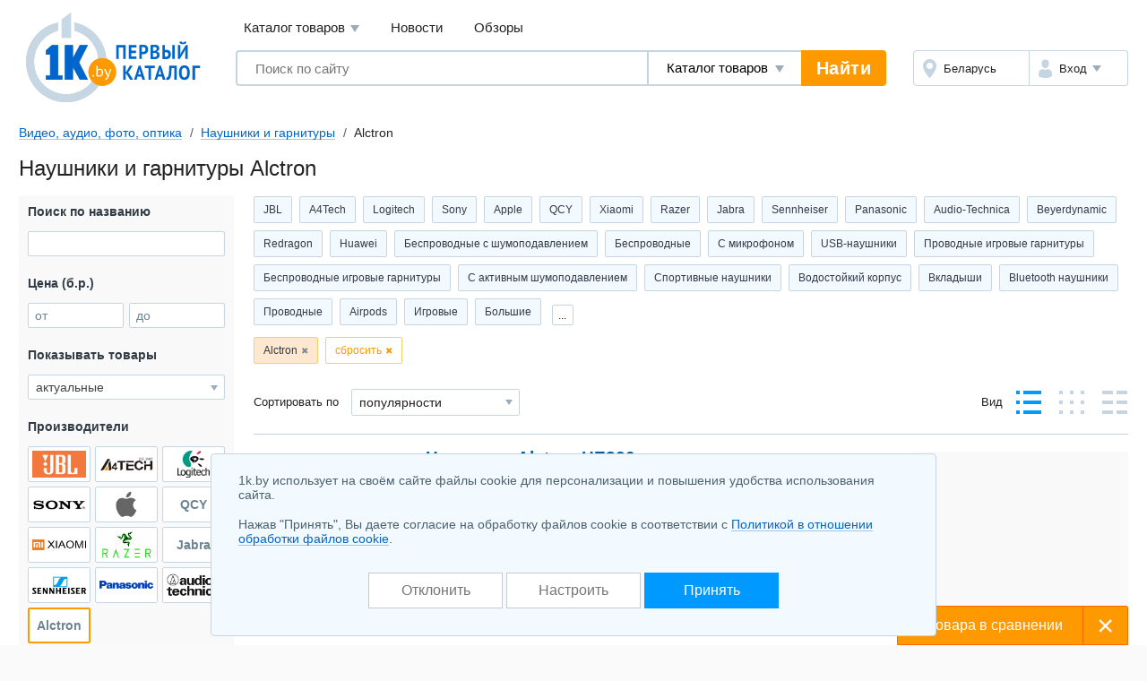

--- FILE ---
content_type: text/html; charset=UTF-8
request_url: https://digital.1k.by/audio-headphones/alctron/
body_size: 24145
content:
<!DOCTYPE html>
<html lang="ru">
	<head>
		<meta charset="utf-8">
		<meta http-equiv="X-UA-Compatible" content="IE=edge">
		<meta name="viewport" content="width=device-width, initial-scale=1">
		<title>Наушники и гарнитуры Alctron купить в Минске, каталог с ценами</title>
		<meta name="keywords" content="наушники и гарнитуры alctron купить продать цены в Минске описания фото каталог товаров продажа безнал" />
		<meta name="description" content="Наушники и гарнитуры Alctron в Минске &#9193; Сравнить цены и выгодно купить в &#12304;1K.by&#12305;&#11088; Просмотреть фото и реальные отзывы &#9889; Полные характеристики товаров" />
		<link rel="icon" type="image/png" sizes="32x32" href="https://1k.by/Templates/standardnextversion/images/icons/favicon-32x32.png">
		<link rel="icon" type="image/png" sizes="16x16" href="https://1k.by/Templates/standardnextversion/images/icons/favicon-16x16.png">
		<link rel="icon" type="image/png" sizes="96x96" href="https://1k.by/Templates/standardnextversion/images/icons/favicon-96x96.png">
		<link rel="icon" type="image/png" sizes="120x120" href="https://1k.by/Templates/standardnextversion/images/icons/favicon-120x120.png">
		<link rel="icon" type="image/png" sizes="192x192" href="https://1k.by/Templates/standardnextversion/images/icons/favicon-192x192.png">
		<!--[if IE]>
		<link rel="shortcut icon" href="https://1k.by/Templates/standardnextversion/images/icons/favicon.ico">
		<![endif]-->
		<link rel="manifest" href="https://1k.by/manifest.webmanifest">
				<link href="https://1k.by/Templates/standardnextversion/css_v28/app.css" rel="stylesheet">
		<link href="https://1k.by/Templates/standardnextversion/css_v28/common.css" rel="stylesheet">
		<link href="https://1k.by/Templates/standardnextversion/css_v28/searchautocomplete.css" rel="stylesheet">
		<link rel="stylesheet" href="https://1k.by/OS/colorbox/css/colorbox.css">
		<script>
			window.SETTINGS = {
			    SYMBOLS_PATH: '/Templates/standardnextversion/images/symbols.svg?v=14.01'
			};
		</script>
		<script src="https://1k.by/js_v31/standardnextversion/svgSymbolsLoader.js"></script>
		<link rel="stylesheet" type="text/css" href="https://1k.by/OS/jquery/css/user/1.12.1/jquery-ui.min.css">
		<meta name="robots" content="INDEX,FOLLOW" />
		<meta name="yandex-verification" content="6039b443c226d6bb" />
		<meta name="yandex-verification" content="76bd963a72bb30d9" />
		<meta name="yandex-verification" content="56104470a4243b7f" />
		<meta name="yandex-verification" content="7e63e31c0eb664ba" />
		<meta name="yandex-verification" content="6edee8d32b4b2643" />
		<meta name="yandex-verification" content="6b09dd81a76b38a0" />
		<meta name="yandex-verification" content="4b47b05c25836f11" />
		<meta name="yandex-verification" content="72bf446cfa7a3482" />
		<meta name="yandex-verification" content="7e411900ab68b007" />
		<meta name="yandex-verification" content="63930ac152d7eb3f" />
		<meta name="yandex-verification" content="77b7c4616c03a532" />
		<meta name="yandex-verification" content="537a84d3c67fe649" />
		<meta name="yandex-verification" content="6d93d1117cccace6" />
		<meta name="yandex-verification" content="733dd91aa66542a3" />
		<meta name="yandex-verification" content="53664b338ba58b22" />
		<meta name="yandex-verification" content="4411e4b9d6342026" />
		<meta name="verify-v1" content="NZQ2/IC1/afiFdYZP+xK5evFkWBYWxaTd7N2R0SKBL0=" />
		<meta name="google-site-verification" content="ncT652yugaGJ3v6a8Ts9auc0_hOowxEiHQa_HRZKPoc" />
		<link rel="canonical" href="https://digital.1k.by/audio-headphones/alctron/" />
		<script type="application/ld+json">
			[
    {
        "@context": "http://schema.org",
        "@type": "BreadcrumbList",
        "itemListElement": [
            {
                "@type": "ListItem",
                "position": 1,
                "name": "Видео, аудио, фото, оптика",
                "item": "https://digital.1k.by/"
            },
            {
                "@type": "ListItem",
                "position": 2,
                "name": "Наушники и гарнитуры",
                "item": "https://digital.1k.by/audio-headphones/"
            },
            {
                "@type": "ListItem",
                "position": 3,
                "name": "Alctron"
            }
        ]
    }
]		</script>
	</head>
	<body>
    	<div class="l-wrapper">
			<div class="scrolling_buttons">
				<div class="scrolling_buttons_up">
					<div class="scrollup"></div>
					<div class="pgup"></div>
				</div>
				<div class="scrolling_buttons_down">
					<div class="pgdown"></div>
					<div class="scrolldown"></div>
				</div>
			</div>
						<header class="l-header">
				<div class="l-header__logo">
					<a href="https://1k.by/" class="app-logo">
						<img src="https://1k.by/Templates/standardnextversion/images/by-logo.svg" alt="Первый Каталог - &quot;Все уже найдено. Осталось выбрать.&quot;" class="app-logo__img" />
					</a>
				</div>
				<div class="l-header__main">
					<div class="l-header__top">
						<div data-module="menu" class="menu">
							<nav class="menu__links">
								<div tabindex="0" class="menu__link menu__catalog">Каталог товаров									<div class="menu__cat-drop">

										<a href="https://komp.1k.by/" class="menu__cat-item">
											<i class="menu__cat-icon icon--catalog-komp"></i>
											<span class="menu__cat-link">Компьютерная техника</span>
										</a>

										<a href="https://digital.1k.by/" class="menu__cat-item">
											<i class="menu__cat-icon icon--catalog-digital"></i>
											<span class="menu__cat-link">Видео, аудио, фото, оптика</span>
										</a>

										<a href="https://phone.1k.by/" class="menu__cat-item">
											<i class="menu__cat-icon icon--catalog-phone"></i>
											<span class="menu__cat-link">Телефония и связь</span>
										</a>

										<a href="https://1k.by/kids/" class="menu__cat-item">
											<i class="menu__cat-icon icon--catalog-kids"></i>
											<span class="menu__cat-link">Детский мир</span>
										</a>

										<a href="https://home.1k.by/" class="menu__cat-item">
											<i class="menu__cat-icon icon--catalog-home"></i>
											<span class="menu__cat-link">Бытовая техника</span>
										</a>

										<a href="https://1k.by/sport/" class="menu__cat-item">
											<i class="menu__cat-icon icon--catalog-sport"></i>
											<span class="menu__cat-link">Спорт и туризм</span>
										</a>

										<a href="https://1k.by/remont/" class="menu__cat-item">
											<i class="menu__cat-icon icon--catalog-remont"></i>
											<span class="menu__cat-link">Строительство и ремонт</span>
										</a>

										<a href="https://auto.1k.by/" class="menu__cat-item">
											<i class="menu__cat-icon icon--catalog-auto"></i>
											<span class="menu__cat-link">Все для авто</span>
										</a>

										<a href="https://1k.by/dom/" class="menu__cat-item">
											<i class="menu__cat-icon icon--catalog-dom"></i>
											<span class="menu__cat-link">Все для дома и дачи</span>
										</a>

										<a href="https://1k.by/health/" class="menu__cat-item">
											<i class="menu__cat-icon icon--catalog-health"></i>
											<span class="menu__cat-link">Красота и здоровье</span>
										</a>

										<a href="https://1k.by/gift/" class="menu__cat-item">
											<i class="menu__cat-icon icon--catalog-gift"></i>
											<span class="menu__cat-link">Подарки и аксессуары</span>
										</a>

										<a href="https://1k.by/soft/" class="menu__cat-item">
											<i class="menu__cat-icon icon--catalog-soft"></i>
											<span class="menu__cat-link">Софт, фильмы, музыка</span>
										</a>
									</div>
								</div>
								<a href="https://news.1k.by/" class="menu__link">Новости</a>
								<a href="https://review.1k.by/" class="menu__link">Обзоры</a>
							</nav>
						</div>
					</div>
					<div class="l-header__bottom">







						<div class="l-header__search">
							<div data-module="search" class="search">
								<form autocomplete="off" action="https://1k.by/products/search" data-action="/searchautocomplete" method="get" class="search__in">
									<label class="search__field">
										<input autocomplete="off" type="text" name="s_keywords" placeholder="Поиск по сайту" class="search__input" value="">
									</label>
									<label class="search__details">
										<select name="searchFor" class="search__select">
											<option value="products" selected="selected">Каталог товаров</option>
											<option value="news">Новости</option>
											<option value="reviews">Обзоры</option>
										</select>
									</label>
									<input type="hidden" id="s_categoryid" name="s_categoryid" value="0" />
									<button class="search__submit">Найти</button>
								</form>
								<div class="search__drop"></div>
							</div>
						</div>


						<div class="l-header__aside">
							<div class="auth">
								<div class="auth__in">
									<div class="auth__region">
										<a href="https://users.1k.by/setgeo" class="auth__btn">
											<i class="auth__icon icon--ui-map"></i>
											<span class="auth__txt">Беларусь</span>
										</a>
									</div>
									<div class="auth__user">
										<span role="button" class="auth__btn">
									  		<i class="auth__icon icon--ui-user"></i>
											<span class="auth__txt">Вход</span>
										</span>
										<div class="auth__drop">
											<nav class="auth__menu">
												<a href="https://1k.by/users/auth" data-show-popup="SigninPopup" class="auth__link">Войти</a>
												<a href="https://1k.by/users/register" data-show-popup="SignupPopup" class="auth__link">Регистрация</a>
											</nav>
										</div>
									</div>
								</div>
							</div>
						</div>
					</div>
				</div>
			</header>
			<main class="l-main">
				<div class="tools">
					<nav class="crumbs" id="status-line">
	<a href="/" class="crumbs__it">Видео, аудио, фото, оптика</a>
	<a href="/audio-headphones/" class="crumbs__it">Наушники и гарнитуры</a>
	<span class="crumbs__current">Alctron</span>
</nav>
									</div><div class="heading">
	<h1>Наушники и гарнитуры Alctron</h1>
</div>
<div class="l-columns">
	<div class="l-columns__main">
		<div class="prods">
	<div class="slider prods__shortcuts slider--start">
		<div class="slider__in">
			<div class="slider__list">
				<div class="tags tags--shortcuts" id="shortcuts">
	<a class="tags__it" href="/audio-headphones/jbl/">JBL</a>
		<a class="tags__it" href="/audio-headphones/a4tech/">A4Tech</a>
		<a class="tags__it" href="/audio-headphones/logitech/">Logitech</a>
		<a class="tags__it" href="/audio-headphones/sony/">Sony</a>
		<a class="tags__it" href="/audio-headphones/apple/">Apple</a>
		<a class="tags__it" href="/audio-headphones/qcy/">QCY</a>
		<a class="tags__it" href="/audio-headphones/xiaomi/">Xiaomi</a>
		<a class="tags__it" href="/audio-headphones/razer/">Razer</a>
		<a class="tags__it" href="/audio-headphones/jabra/">Jabra</a>
		<a class="tags__it" href="/audio-headphones/sennheiser/">Sennheiser</a>
		<a class="tags__it" href="/audio-headphones/panasonic/">Panasonic</a>
		<a class="tags__it" href="/audio-headphones/audiotechnica/">Audio-Technica</a>
		<a class="tags__it" href="/audio-headphones/beyerdynamic/">Beyerdynamic</a>
		<a class="tags__it" href="/audio-headphones/redragon/">Redragon</a>
		<a class="tags__it" href="/audio-headphones/huawei/">Huawei</a>
			<a class="tags__it" href="/audio-headphones/choice-besprovodnyie-s-shymopodavleniem-6906/">Беспроводные с шумоподавлением</a>
		<a class="tags__it" href="/audio-headphones/choice-besprovodnyie-151/">Беспроводные</a>
		<a class="tags__it" href="/audio-headphones/choice-s-mikrofonom-152/">С микрофоном</a>
		<a class="tags__it" href="/audio-headphones/choice-usb-nayshniki-742/">USB-наушники</a>
		<a class="tags__it" href="/audio-headphones/choice-provodnyie-igrovyie-garnityryi-5889/">Проводные игровые гарнитуры</a>
		<a class="tags__it" href="/audio-headphones/choice-besprovodnyie-igrovyie-garnityryi-5891/">Беспроводные игровые гарнитуры</a>
		<a class="tags__it" href="/audio-headphones/choice-s-aktivnyim-shymopodavleniem-5893/">С активным шумоподавлением</a>
		<a class="tags__it" href="/audio-headphones/choice-sportivnyie-nayshniki-5895/">Спортивные наушники</a>
		<a class="tags__it" href="/audio-headphones/choice-vodostoiikiii-korpys-5897/">Водостойкий корпус</a>
		<a class="tags__it" href="/audio-headphones/choice-vkladyishi-5899/">Вкладыши</a>
		<a class="tags__it" href="/audio-headphones/choice-bluetooth-nayshniki-6897/">Bluetooth наушники</a>
		<a class="tags__it" href="/audio-headphones/choice-provodnyie-6898/">Проводные</a>
		<a class="tags__it" href="/audio-headphones/choice-airpods-6899/">Airpods</a>
		<a class="tags__it" href="/audio-headphones/choice-igrovyie-6900/">Игровые</a>
		<a class="tags__it" href="/audio-headphones/choice-bolshie-6901/">Большие</a>
		<a class="tags__it-dn" href="/audio-headphones/choice-freebuds-6902/">FreeBuds</a>
		<a class="tags__it-dn" href="/audio-headphones/choice-nakladnyie-6903/">Накладные</a>
		<a class="tags__it-dn" href="/audio-headphones/choice-besprovodnyie-bolshie-6904/">Беспроводные большие</a>
		<a class="tags__it-dn" href="/audio-headphones/choice-nedorogie-6905/">Недорогие</a>
		<a class="tags__it-dn" href="/audio-headphones/choice-vnytrikanalnyie-6908/">Внутриканальные</a>
		<a class="tags__it-dn" href="/audio-headphones/choice-35-jack-6909/">3.5 jack</a>
		<a class="tags__it-dn" href="/audio-headphones/choice-type-c-6910/">Type-C</a>
		<a class="tags__it-dn" href="/audio-headphones/choice-tws-6911/">TWS</a>
		<span id="show-also-choice">...</span><span id="hide-also-choice">скрыть</span>
				</div>
			</div>
		</div>
	</div>
	<div class="prods__filters tags tags--filters" id="paramslider">
		<button type="button" class="tags__it" data-sliderparameterid="producers" data-slidervalueid="37206">Alctron</button>
		<button type="reset" class="tags__close">сбросить</button>
	</div>
	<div class="prods__controls">
		<div class="prods__control">
			<div class="prods__label">Сортировать по</div>
			<label class="prods__sorter select select--size_md">
				<span class="b-select"><select id="f91e6255" class="select__inp" name="order" onchange="document.location.href='/audio-headphones/s.php?alias=audio&amp;alias2=headphones&amp;producer=alctron&amp;order=' + this.value" onfocus="this.style.color='#333333';" onblur="this.style.color='#333333';">
  <option value="titleasc">названию А-Я</option>
  <option value="titledesc">названию Я-А</option>
  <option selected="selected" value="top">популярности</option>
  <option value="priceasc">цене начать с дешевых</option>
  <option value="pricedesc">цене начать с дорогих</option>
</select></span>			</label>
		</div>
			<div class="prods__control">
				<div class="prods__label">Вид</div>
				<div class="prods__views views">
					<button type="button" title="Стандартный вид" class="views__it views__it--prod views__it--active" data-url="/audio-headphones/s.php?alias=audio&amp;alias2=headphones&amp;producer=alctron&amp;viewmode=standart"></button>
					<button type="button" title="Табличный вид" class="views__it views__it--table" data-url="/audio-headphones/s.php?alias=audio&amp;alias2=headphones&amp;producer=alctron&amp;viewmode=table"></button>
					<button type="button" title="Список" class="views__it views__it--list" data-url="/audio-headphones/s.php?alias=audio&amp;alias2=headphones&amp;producer=alctron&amp;viewmode=list"></button>
				</div>
			</div>
	</div>
</div>		<span data-infocategoryid="606" data-compareselectedtext="сравнить выбранные" data-selectminproductstext="выберите минимум 2 товара" data-compareurl="/audio-headphones/" data-errorminprodutstext="Необходимо выбрать минимум 2 товара" data-errormaxproductstext="Для сравнения можно выбрать не более 20 товаров" data-comparetext="%d товар в сравнении;%d товара в сравнении;%d товара в сравнении" data-comparemode="dynamic"></span>
<div class="app-bn240 app-bn240--right app-bn240--400">
	<script src="https://r.1k.by/js-inline.php?sectionid=2&amp;bannerMode=borderSpace&amp;domain=digital&amp;categoryid=606"></script></div>
<div class="prod" data-productid="4475957">
	<div class="prod__in">
		<div class="prod__head">
			<a id="image_container_4475957" href="/audio-headphones/alctron/Alctron_HE820-4475957.html" class="prod__link">Наушники Alctron HE820<i class="prod__media">

					<span class="colorbox_group_4475957" data-imageindex="0" data-srcbig="https://static.1k.by/images/products/ip/big/pp1/5/4475957/iba4433a69.jpg"><img title="Наушники Alctron HE820" alt="Наушники Alctron HE820" src="https://static.1k.by/images/products/ip/250/pp1/5/4475957/iba4433a69.jpg" class="prod__img" loading="lazy" /></span>
				</i>
			</a>
		</div>
		<div class="prod__body">
			<div class="prod__info">
				<p class="prod__descr"><span>Конструкция:</span> беспроводные мониторные<br />
<span>Подключение:</span> Bluetooth 4.0<br />
<span>Звук:</span> 20-20000 Гц, 98 дБ, 32 Ом<br />
<span>Аккумулятор:</span> время работы: до 24 ч</p>
			</div>
			<div class="prod__price">
				<div class="prod__money"><span class="money money--cash"><span data-url-offers="/audio-headphones/alctron/Alctron_HE820-4475957/offers/" class="money__val">343,90 – 357,96</span><span class="money__cur">б.р.</span></span></div>

				<span data-url-offers="/audio-headphones/alctron/Alctron_HE820-4475957/offers/" class="prod__prices btn btn--size_md-auto btn--skin_contrast">
					<span class="btn__in">
						<span class="btn__text">Сравнить все цены</span>
					</span>
				</span>
			</div>
		</div>
		<div class="prod__footer">
			<ul class="prod__nav">
				<li class="prod__it">
					<a href="/audio-headphones/alctron/Alctron_HE820-4475957/offers/" class="prod__ext">Где купить?</a>
					<sup class="prod__qty">2</sup>
				</li>
			</ul>
		</div>

	</div>
	<div class="prod__aside">
		<i class="prod__stub"></i>
		<div class="prod__check">
			<label class="cbx cbx--md">
				<input type="checkbox" class="cbx__inp" name="compareproductsids" value="1" data-productid="4475957" data-categoryid="606">
				<i class="cbx__pic"></i>
				<span class="cbx__label">Сравнить</span>
			</label>
		</div>
	</div>
	<button type="button" class="prod__toggle"></button>
	<button type="button" class="prod__zoom" id="enlarge_image_4475957"></button>
</div><div class="prod" data-productid="4475960">
	<div class="prod__in">
		<div class="prod__head">
			<a id="image_container_4475960" href="/audio-headphones/alctron/Alctron_HP280-4475960.html" class="prod__link">Наушники Alctron HP280<i class="prod__media">

					<span class="colorbox_group_4475960" data-imageindex="0" data-srcbig="https://static.1k.by/images/products/ip/big/pp7/e/4475960/if3f36c988.jpg"><img title="Наушники Alctron HP280" alt="Наушники Alctron HP280" src="https://static.1k.by/images/products/ip/250/pp7/e/4475960/if3f36c988.jpg" class="prod__img" loading="lazy" /></span>
				</i>
			</a>
		</div>
		<div class="prod__body">
			<div class="prod__info">
				<p class="prod__descr"><span>Конструкция:</span> проводные мониторные<br />
<span>Подключение:</span> разъем: mini jack 3.5 mm, кабель 3 м<br />
<span>Звук:</span> 20-20000 Гц, 90 дБ, 32 Ом</p>
			</div>
			<div class="prod__price">
				<div class="prod__money"><span class="money money--cash"><span data-url-offers="/audio-headphones/alctron/Alctron_HP280-4475960/offers/" class="money__val">153,22 – 155,47</span><span class="money__cur">б.р.</span></span></div>

				<span data-url-offers="/audio-headphones/alctron/Alctron_HP280-4475960/offers/" class="prod__prices btn btn--size_md-auto btn--skin_contrast">
					<span class="btn__in">
						<span class="btn__text">Сравнить все цены</span>
					</span>
				</span>
			</div>
		</div>
		<div class="prod__footer">
			<ul class="prod__nav">
				<li class="prod__it">
					<a href="/audio-headphones/alctron/Alctron_HP280-4475960/offers/" class="prod__ext">Где купить?</a>
					<sup class="prod__qty">3</sup>
				</li>
			</ul>
		</div>

	</div>
	<div class="prod__aside">
		<i class="prod__stub"></i>
		<div class="prod__check">
			<label class="cbx cbx--md">
				<input type="checkbox" class="cbx__inp" name="compareproductsids" value="1" data-productid="4475960" data-categoryid="606">
				<i class="cbx__pic"></i>
				<span class="cbx__label">Сравнить</span>
			</label>
		</div>
	</div>
	<button type="button" class="prod__toggle"></button>
	<button type="button" class="prod__zoom" id="enlarge_image_4475960"></button>
</div><div class="prod prod--toggle" data-productid="4858543">
	<div class="prod__in">
		<div class="prod__head">
			<a id="image_container_4858543" href="/audio-headphones/alctron/Alctron_AE01-4858543.html" class="prod__link">Наушники Alctron AE01<i class="prod__media">

					<span class="colorbox_group_4858543" data-imageindex="0" data-srcbig="https://static.1k.by/images/products/ip/big/pp8/9/4858543/id165fb7ea.png"><img title="Наушники Alctron AE01" alt="Наушники Alctron AE01" src="https://static.1k.by/images/products/ip/250/pp8/9/4858543/id165fb7ea.png" class="prod__img" loading="lazy" /></span>
				</i>
			</a>
		</div>
		<div class="prod__body">
			<div class="prod__info">
				<p class="prod__descr"><span>Конструкция:</span> проводные внутриканальные<br />
<span>Подключение:</span> разъем: mini jack 3.5 mm, кабель 1.6 м<br />
<span>Звук:</span> 20-20000 Гц, 92 дБ, 16 Ом</p>
			</div>
			<div class="prod__price">
				<div class="prod__money"><span class="money money--cash"><span data-url-offers="/audio-headphones/alctron/Alctron_AE01-4858543/offers/" class="money__val">54,54 – 57,10</span><span class="money__cur">б.р.</span></span></div>

				<span data-url-offers="/audio-headphones/alctron/Alctron_AE01-4858543/offers/" class="prod__prices btn btn--size_md-auto btn--skin_contrast">
					<span class="btn__in">
						<span class="btn__text">Сравнить все цены</span>
					</span>
				</span>
			</div>
		</div>
		<div class="prod__footer">
			<ul class="prod__nav">
				<li class="prod__it">
					<a href="/audio-headphones/alctron/Alctron_AE01-4858543/offers/" class="prod__ext">Где купить?</a>
					<sup class="prod__qty">2</sup>
				</li>
			</ul>
		</div>

	</div>
	<div class="prod__aside">
		<i class="prod__stub"></i>
		<div class="prod__check">
			<label class="cbx cbx--md">
				<input type="checkbox" class="cbx__inp" name="compareproductsids" value="1" data-productid="4858543" data-categoryid="606">
				<i class="cbx__pic"></i>
				<span class="cbx__label">Сравнить</span>
			</label>
		</div>
	</div>
	<button type="button" class="prod__toggle"></button>
	<button type="button" class="prod__zoom" id="enlarge_image_4858543"></button>
</div>
	</div>
	<div class="l-columns__left">
		<form class="l-filter" action="/audio-headphones/s.php" method="get" id="formchoice" data-actionsubmit="/audio-headphones/" data-facetvalues="{&quot;1703101&quot;:1,&quot;1531909&quot;:2,&quot;1407423&quot;:1,&quot;1366453&quot;:2,&quot;372548&quot;:1,&quot;272251&quot;:1,&quot;272247&quot;:1,&quot;153645&quot;:1,&quot;62316&quot;:1,&quot;62311&quot;:1,&quot;62259&quot;:1,&quot;62257&quot;:1,&quot;62255&quot;:2,&quot;62244&quot;:2,&quot;61714&quot;:1,&quot;61699&quot;:2,&quot;61695&quot;:3,&quot;61686&quot;:2}" data-facetintervalparameters="{&quot;2202&quot;:{&quot;min&quot;:300,&quot;max&quot;:300},&quot;2198&quot;:{&quot;min&quot;:20,&quot;max&quot;:20},&quot;2199&quot;:{&quot;min&quot;:20000,&quot;max&quot;:20000},&quot;2200&quot;:{&quot;min&quot;:16,&quot;max&quot;:32},&quot;2201&quot;:{&quot;min&quot;:90,&quot;max&quot;:98},&quot;2214&quot;:{&quot;min&quot;:1.6000000000000001,&quot;max&quot;:3},&quot;2208&quot;:{&quot;min&quot;:24,&quot;max&quot;:24}}" data-facetintervalselectparameters="[]" data-facetproducersvalues="{&quot;41177&quot;:1,&quot;41176&quot;:2,&quot;41175&quot;:1,&quot;41174&quot;:2,&quot;41146&quot;:2,&quot;41145&quot;:8,&quot;41144&quot;:1,&quot;41044&quot;:5,&quot;40819&quot;:1,&quot;40681&quot;:1,&quot;40625&quot;:1,&quot;40616&quot;:1,&quot;40614&quot;:2,&quot;40229&quot;:15,&quot;40154&quot;:1,&quot;40141&quot;:10,&quot;40099&quot;:1,&quot;39888&quot;:2,&quot;39760&quot;:3,&quot;39759&quot;:1,&quot;39756&quot;:5,&quot;39731&quot;:1,&quot;39683&quot;:3,&quot;39676&quot;:13,&quot;39673&quot;:16,&quot;39430&quot;:1,&quot;39198&quot;:3,&quot;39162&quot;:3,&quot;39137&quot;:2,&quot;39030&quot;:1,&quot;39002&quot;:3,&quot;38934&quot;:1,&quot;38932&quot;:1,&quot;38930&quot;:1,&quot;38929&quot;:1,&quot;38871&quot;:1,&quot;38870&quot;:1,&quot;38761&quot;:1,&quot;38738&quot;:1,&quot;38723&quot;:1,&quot;38586&quot;:3,&quot;38534&quot;:11,&quot;38406&quot;:2,&quot;38236&quot;:8,&quot;38165&quot;:1,&quot;38029&quot;:14,&quot;37804&quot;:1,&quot;37206&quot;:3,&quot;37077&quot;:11,&quot;36279&quot;:1,&quot;34993&quot;:1,&quot;34559&quot;:1,&quot;34493&quot;:7,&quot;34069&quot;:1,&quot;33845&quot;:2,&quot;33843&quot;:5,&quot;33661&quot;:5,&quot;33659&quot;:2,&quot;33649&quot;:1,&quot;33389&quot;:1,&quot;33387&quot;:12,&quot;33279&quot;:8,&quot;32929&quot;:24,&quot;32873&quot;:2,&quot;32791&quot;:1,&quot;32509&quot;:1,&quot;32469&quot;:3,&quot;32053&quot;:12,&quot;31417&quot;:2,&quot;31277&quot;:38,&quot;31035&quot;:1,&quot;30449&quot;:1,&quot;29839&quot;:1,&quot;29037&quot;:1,&quot;28571&quot;:1,&quot;28065&quot;:12,&quot;26871&quot;:1,&quot;26551&quot;:22,&quot;26359&quot;:2,&quot;26309&quot;:4,&quot;25883&quot;:5,&quot;24047&quot;:4,&quot;23817&quot;:1,&quot;23793&quot;:40,&quot;23431&quot;:10,&quot;23197&quot;:9,&quot;23165&quot;:1,&quot;22965&quot;:30,&quot;22847&quot;:3,&quot;22477&quot;:3,&quot;22473&quot;:6,&quot;22341&quot;:1,&quot;21789&quot;:2,&quot;21509&quot;:2,&quot;21069&quot;:3,&quot;20587&quot;:4,&quot;20557&quot;:55,&quot;20279&quot;:2,&quot;20149&quot;:2,&quot;20005&quot;:1,&quot;19989&quot;:14,&quot;19833&quot;:5,&quot;19681&quot;:4,&quot;19309&quot;:1,&quot;19261&quot;:3,&quot;18533&quot;:22,&quot;18141&quot;:4,&quot;18059&quot;:12,&quot;17941&quot;:2,&quot;17355&quot;:1,&quot;17341&quot;:11,&quot;15953&quot;:22,&quot;15805&quot;:1,&quot;15727&quot;:1,&quot;13901&quot;:11,&quot;13885&quot;:1,&quot;13879&quot;:9,&quot;13385&quot;:34,&quot;13377&quot;:2,&quot;12945&quot;:3,&quot;12897&quot;:3,&quot;12567&quot;:4,&quot;11999&quot;:2,&quot;11649&quot;:1,&quot;11597&quot;:1,&quot;11517&quot;:15,&quot;10553&quot;:2,&quot;10509&quot;:1,&quot;10197&quot;:8,&quot;10193&quot;:1,&quot;9961&quot;:4,&quot;9551&quot;:1,&quot;9435&quot;:44,&quot;9089&quot;:46,&quot;9003&quot;:19,&quot;8923&quot;:1,&quot;8682&quot;:6,&quot;8662&quot;:1,&quot;8568&quot;:10,&quot;8462&quot;:3,&quot;8403&quot;:8,&quot;8355&quot;:36,&quot;8176&quot;:1,&quot;8117&quot;:16,&quot;8081&quot;:75,&quot;8060&quot;:1,&quot;7986&quot;:8,&quot;7964&quot;:16,&quot;7867&quot;:5,&quot;7828&quot;:2,&quot;7658&quot;:2,&quot;7649&quot;:17,&quot;7505&quot;:4,&quot;7497&quot;:1,&quot;7480&quot;:27,&quot;7368&quot;:1,&quot;7279&quot;:10,&quot;7039&quot;:70,&quot;6903&quot;:3,&quot;6651&quot;:1,&quot;6518&quot;:6,&quot;6298&quot;:1,&quot;6286&quot;:8,&quot;6253&quot;:1,&quot;6041&quot;:19,&quot;5998&quot;:9,&quot;5985&quot;:1,&quot;5752&quot;:22,&quot;5678&quot;:4,&quot;4308&quot;:31,&quot;4224&quot;:1,&quot;4172&quot;:2,&quot;4052&quot;:1,&quot;3973&quot;:7,&quot;3857&quot;:2,&quot;3853&quot;:4,&quot;3652&quot;:1,&quot;3631&quot;:7,&quot;3615&quot;:5,&quot;3607&quot;:1,&quot;3374&quot;:1,&quot;3231&quot;:1,&quot;3227&quot;:5,&quot;2930&quot;:7,&quot;2902&quot;:35,&quot;2726&quot;:3,&quot;2547&quot;:1,&quot;2521&quot;:3,&quot;2394&quot;:178,&quot;1975&quot;:5,&quot;1974&quot;:1,&quot;1964&quot;:1,&quot;1765&quot;:3,&quot;1749&quot;:1,&quot;1682&quot;:1,&quot;1465&quot;:2,&quot;1428&quot;:6,&quot;1425&quot;:6,&quot;1316&quot;:6,&quot;1297&quot;:7,&quot;1257&quot;:2,&quot;1239&quot;:2,&quot;1220&quot;:87,&quot;1160&quot;:6,&quot;1122&quot;:2,&quot;1114&quot;:1,&quot;1111&quot;:10,&quot;1110&quot;:56,&quot;1107&quot;:26,&quot;1106&quot;:6,&quot;1105&quot;:1,&quot;1101&quot;:41,&quot;1100&quot;:35,&quot;1098&quot;:17,&quot;1097&quot;:18,&quot;1089&quot;:2,&quot;1086&quot;:7,&quot;1083&quot;:3,&quot;1062&quot;:49,&quot;1061&quot;:21,&quot;1053&quot;:3,&quot;1050&quot;:2,&quot;1041&quot;:6,&quot;1040&quot;:34,&quot;1032&quot;:6,&quot;1025&quot;:28,&quot;1024&quot;:1,&quot;1023&quot;:13,&quot;1017&quot;:1,&quot;1010&quot;:8,&quot;1008&quot;:1,&quot;997&quot;:1,&quot;933&quot;:13,&quot;927&quot;:39,&quot;905&quot;:13,&quot;885&quot;:1,&quot;884&quot;:5,&quot;872&quot;:158,&quot;864&quot;:38,&quot;855&quot;:2,&quot;845&quot;:15,&quot;843&quot;:9,&quot;842&quot;:14,&quot;813&quot;:7,&quot;486&quot;:10,&quot;446&quot;:1,&quot;407&quot;:21,&quot;406&quot;:2,&quot;405&quot;:3,&quot;404&quot;:55,&quot;403&quot;:77,&quot;387&quot;:17,&quot;384&quot;:51,&quot;383&quot;:31,&quot;363&quot;:15,&quot;357&quot;:2,&quot;352&quot;:1,&quot;345&quot;:2,&quot;341&quot;:1,&quot;315&quot;:2,&quot;246&quot;:32,&quot;232&quot;:12,&quot;164&quot;:1,&quot;142&quot;:21,&quot;137&quot;:10,&quot;127&quot;:67,&quot;124&quot;:98,&quot;123&quot;:1,&quot;119&quot;:2,&quot;81&quot;:8,&quot;80&quot;:15,&quot;72&quot;:74,&quot;60&quot;:5,&quot;56&quot;:1,&quot;48&quot;:24,&quot;47&quot;:21,&quot;40&quot;:60,&quot;39&quot;:39,&quot;37&quot;:2,&quot;10&quot;:3}" data-facetshopsvalues="{&quot;1177&quot;:3,&quot;802&quot;:2,&quot;184&quot;:2}">
            <input id="ff302b53" type="hidden" name="alias" value="audio" />            <input id="fb28d203" type="hidden" name="alias2" value="headphones" />	<input type="hidden" value="top" name="order" />
	<input type="hidden" value="" name="focuselementid" />
	<input type="hidden" value="" name="selectedelementname" />
            <input id="f171c697" type="hidden" name="viewmode" value="standart" /><div class="l-box l-box--cut" data-parameterid="keywords">
	<div class="l-box__head">
		<b class="l-box__ttl">
			<span class="l-box__name">Поиск по названию</span>
		</b>
	</div>
	<div class="l-box__body">
		<label data-filter="search" class="f-search">
			<input type="text" class="f-search__inp" maxlength="64" name="keywords" id="keywords" value="" onkeyup="getProductsNum(this.id);" />
		</label>
	</div>
</div>
<div class="l-box l-box--cut" data-parameterid="price">
	<div class="l-box__head">
		<b class="l-box__ttl">
			<span class="l-box__name">Цена (б.р.)</span>
		</b>
	</div>
	<div class="l-box__body">
		<div data-filter="range" class="f-range">
			<label class="f-range__from">
				<span class="f-range__label">от</span>
				<input type="text" class="f-range__inp" name="pricemin" value="" onkeyup="getProductsNum(this.id);" id="pricemin">
				<span class="f-range__ico"></span>
			</label>
			<label class="f-range__to">
				<span class="f-range__label">до</span>
				<input type="text" class="f-range__inp" name="pricemax" value="" onkeyup="getProductsNum(this.id);" id="pricemax">
				<span class="f-range__ico"></span>
			</label>
		</div>
	</div>
</div>
<div class="l-box l-box--cut" data-parameterid="filter">
	<div class="l-box__head">
		<b class="l-box__ttl">
			<span class="l-box__name">Показывать товары</span>
		</b>
	</div>
	<div class="l-box__body">
		<label data-filter="select" class="f-select">
			<span class="b-select"><select id="f9004b2b" class="f-select__inp" name="filter" onchange="getProductsNum(this.id);" onfocus="this.style.color='#333333';" onblur="this.style.color='#333333';">
  <option value="retail">в продаже</option>
  <option value="cashless">в продаже для юр. лиц</option>
  <option selected="selected" value="actual">актуальные</option>
  <option value="all">все</option>
</select></span>		</label>
	</div>
</div>
<div class="l-box l-box--cut" data-parameterid="presenceid" style="display: none;">
	<div class="l-box__head">
		<b class="l-box__ttl">
			<span class="l-box__name">Статус наличия</span>
		</b>
	</div>
	<div class="l-box__body">
		<div class="f-cbx u-row">
			<div class="f-cbx__it u-col--xs-12">
				<label class="cbx cbx--md" data-filter="checkbox">
					<input id="f0d1a552" class="cbx__inp" type="checkbox" name="presenceid[]" value="1" onclick="getProductsNum(this.id);" />					<i class="cbx__pic"></i>
					<span class="cbx__label">Под заказ</span>
				</label>
			</div>
			<div class="f-cbx__it u-col--xs-12">
				<label class="cbx cbx--md" data-filter="checkbox">
					<input id="fd87672e" class="cbx__inp" type="checkbox" name="presenceid[]" value="3" onclick="getProductsNum(this.id);" />					<i class="cbx__pic"></i>
					<span class="cbx__label">На складе</span>
				</label>
			</div>
		</div>
	</div>
</div>
<div class="l-box l-box--cut" data-parameterid="producers">
	<div class="l-box__head">
		<b class="l-box__ttl">
			<span class="l-box__name">Производители</span>
		</b>
	</div>
	<div class="l-box__body">
		<div data-filter="logos" class="f-vendors" id="b-producers">
			<div class="f-vendors__it">
	<label class="f-vendors__in"><img src="https://1k.by/images/site/productsproducers/v094c90aa5.jpg" alt="JBL" class="f-vendors__img">
		<input id="f2b838a5" class="f-vendors__inp" type="checkbox" name="producers[]" value="872" onclick="getNotIntervalProductsNum(this.id);" />		<i class="f-vendors__ico"></i>
	</label>
</div>
<div class="f-vendors__it">
	<label class="f-vendors__in"><img src="https://1k.by/images/site/productsproducers/v9b3f3f025.jpg" alt="A4Tech" class="f-vendors__img">
		<input id="f321ef51" class="f-vendors__inp" type="checkbox" name="producers[]" value="124" onclick="getNotIntervalProductsNum(this.id);" />		<i class="f-vendors__ico"></i>
	</label>
</div>
<div class="f-vendors__it">
	<label class="f-vendors__in"><img src="https://1k.by/images/site/productsproducers/vaa0d1f30b.jpg" alt="Logitech" class="f-vendors__img">
		<input id="f05dbd14" class="f-vendors__inp" type="checkbox" name="producers[]" value="404" onclick="getNotIntervalProductsNum(this.id);" />		<i class="f-vendors__ico"></i>
	</label>
</div>
<div class="f-vendors__it">
	<label class="f-vendors__in"><img src="https://1k.by/images/site/productsproducers/v833e6f2d0.jpg" alt="Sony" class="f-vendors__img">
		<input id="f681c142" class="f-vendors__inp" type="checkbox" name="producers[]" value="72" onclick="getNotIntervalProductsNum(this.id);" />		<i class="f-vendors__ico"></i>
	</label>
</div>
<div class="f-vendors__it">
	<label class="f-vendors__in"><img src="https://1k.by/images/site/productsproducers/v13f363c01.jpg" alt="Apple" class="f-vendors__img">
		<input id="fbb7935c" class="f-vendors__inp" type="checkbox" name="producers[]" value="48" onclick="getNotIntervalProductsNum(this.id);" />		<i class="f-vendors__ico"></i>
	</label>
</div>
<div class="f-vendors__it">
	<label class="f-vendors__in">		<span class="f-vendors__txt s-14">QCY</span>
		<input id="fcf8f6bb" class="f-vendors__inp" type="checkbox" name="producers[]" value="20557" onclick="getNotIntervalProductsNum(this.id);" />		<i class="f-vendors__ico"></i>
	</label>
</div>
<div class="f-vendors__it">
	<label class="f-vendors__in"><img src="https://1k.by/images/site/productsproducers/ved3c5fcaa.png" alt="Xiaomi" class="f-vendors__img">
		<input id="f6ed4d80" class="f-vendors__inp" type="checkbox" name="producers[]" value="9089" onclick="getNotIntervalProductsNum(this.id);" />		<i class="f-vendors__ico"></i>
	</label>
</div>
<div class="f-vendors__it">
	<label class="f-vendors__in"><img src="https://1k.by/images/site/productsproducers/v9420cb4c7.jpg" alt="Razer" class="f-vendors__img">
		<input id="f20de0f3" class="f-vendors__inp" type="checkbox" name="producers[]" value="40" onclick="getNotIntervalProductsNum(this.id);" />		<i class="f-vendors__ico"></i>
	</label>
</div>
<div class="f-vendors__it">
	<label class="f-vendors__in">		<span class="f-vendors__txt s-14">Jabra</span>
		<input id="fd05c23f" class="f-vendors__inp" type="checkbox" name="producers[]" value="403" onclick="getNotIntervalProductsNum(this.id);" />		<i class="f-vendors__ico"></i>
	</label>
</div>
<div class="f-vendors__it">
	<label class="f-vendors__in"><img src="https://1k.by/images/site/productsproducers/v0a4d16bec.png" alt="Sennheiser" class="f-vendors__img">
		<input id="f715557f" class="f-vendors__inp" type="checkbox" name="producers[]" value="1110" onclick="getNotIntervalProductsNum(this.id);" />		<i class="f-vendors__ico"></i>
	</label>
</div>
<div class="f-vendors__it">
	<label class="f-vendors__in"><img src="https://1k.by/images/site/productsproducers/v3ef60f77b.png" alt="Panasonic" class="f-vendors__img">
		<input id="f722245e" class="f-vendors__inp" type="checkbox" name="producers[]" value="383" onclick="getNotIntervalProductsNum(this.id);" />		<i class="f-vendors__ico"></i>
	</label>
</div>
<div class="f-vendors__it">
	<label class="f-vendors__in"><img src="https://1k.by/images/site/productsproducers/va1035f69a.jpg" alt="Audio-Technica" class="f-vendors__img">
		<input id="f21cfcd0" class="f-vendors__inp" type="checkbox" name="producers[]" value="1100" onclick="getNotIntervalProductsNum(this.id);" />		<i class="f-vendors__ico"></i>
	</label>
</div>
<div class="f-vendors__it">
	<label class="f-vendors__in">		<span class="f-vendors__txt s-14">Alctron</span>
		<input id="fe8d5967" class="f-vendors__inp" type="checkbox" name="producers[]" value="37206" checked="checked" onclick="getNotIntervalProductsNum(this.id);" />		<i class="f-vendors__ico"></i>
	</label>
</div>

			<div class="f-more az-filter">
				<button type="button" class="f-more__btn">Все производители</button>
				<div class="f-more__drop">
					<div class="f-more__in">
						<div class="az-filter__in">
							<label class="az-filter__field">
								<input id="searchProducers" class="az-filter__search" type="search" name="searchProducers" size="50" maxlength="255" onfocus="this.style.color='#333333';" onblur="this.style.color='#333333';" onkeyup="filterProducers(this.value);" placeholder="Фильтровать по имени" />							</label>
							<div id="b-fullproducers">
								<div class="az-list">
	<div class="az-list__char">1</div>
	<div class="az-list__it f-cbx u-row f-cbx--skin_base">
		<div class="f-cbx__it u-col--xs-6 u-col--md-6 u-col--lg-4">
			<label class="cbx cbx--md" data-filter="checkbox" data-producervalueid="22473">
				<input id="fb373341" class="cbx__inp" type="checkbox" name="fullproducers[]" value="22473" onclick="getNotIntervalProductsNum(this.id);" />				<i class="cbx__pic"></i>
				<span class="cbx__label" data-producervalueid="22473">1MORE<sup class="cbx__qty">6</sup></span>
			</label>
		</div>
	</div>
</div>
<div class="az-list">
	<div class="az-list__char">3</div>
	<div class="az-list__it f-cbx u-row f-cbx--skin_base">
		<div class="f-cbx__it u-col--xs-6 u-col--md-6 u-col--lg-4">
			<label class="cbx cbx--md" data-filter="checkbox" data-producervalueid="41174">
				<input id="f5af86ae" class="cbx__inp" type="checkbox" name="fullproducers[]" value="41174" onclick="getNotIntervalProductsNum(this.id);" />				<i class="cbx__pic"></i>
				<span class="cbx__label" data-producervalueid="41174">3mk<sup class="cbx__qty">2</sup></span>
			</label>
		</div>
	</div>
</div>
<div class="az-list">
	<div class="az-list__char">A</div>
	<div class="az-list__it f-cbx u-row f-cbx--skin_base">
		<div class="f-cbx__it u-col--xs-6 u-col--md-6 u-col--lg-4">
			<label class="cbx cbx--md" data-filter="checkbox" data-producervalueid="124">
				<input id="fd2e9843" class="cbx__inp" type="checkbox" name="fullproducers[]" value="124" onclick="getNotIntervalProductsNum(this.id);" />				<i class="cbx__pic"></i>
				<span class="cbx__label" data-producervalueid="124">A4Tech<sup class="cbx__qty">98</sup></span>
			</label>
		</div>
		<div class="f-cbx__it u-col--xs-6 u-col--md-6 u-col--lg-4">
			<label class="cbx cbx--md" data-filter="checkbox" data-producervalueid="1017">
				<input id="f7568265" class="cbx__inp" type="checkbox" name="fullproducers[]" value="1017" onclick="getNotIntervalProductsNum(this.id);" />				<i class="cbx__pic"></i>
				<span class="cbx__label" data-producervalueid="1017">Abyss<sup class="cbx__qty">1</sup></span>
			</label>
		</div>
		<div class="f-cbx__it u-col--xs-6 u-col--md-6 u-col--lg-4">
			<label class="cbx cbx--md" data-filter="checkbox" data-producervalueid="13377">
				<input id="f1a8dda4" class="cbx__inp" type="checkbox" name="fullproducers[]" value="13377" onclick="getNotIntervalProductsNum(this.id);" />				<i class="cbx__pic"></i>
				<span class="cbx__label" data-producervalueid="13377">AccesStyle<sup class="cbx__qty">2</sup></span>
			</label>
		</div>
		<div class="f-cbx__it u-col--xs-6 u-col--md-6 u-col--lg-4">
			<label class="cbx cbx--md" data-filter="checkbox" data-producervalueid="40616">
				<input id="f20164e4" class="cbx__inp" type="checkbox" name="fullproducers[]" value="40616" onclick="getNotIntervalProductsNum(this.id);" />				<i class="cbx__pic"></i>
				<span class="cbx__label" data-producervalueid="40616">Accsoon<sup class="cbx__qty">1</sup></span>
			</label>
		</div>
		<div class="f-cbx__it u-col--xs-6 u-col--md-6 u-col--lg-4">
			<label class="cbx cbx--md" data-filter="checkbox" data-producervalueid="8355">
				<input id="f7dc7818" class="cbx__inp" type="checkbox" name="fullproducers[]" value="8355" onclick="getNotIntervalProductsNum(this.id);" />				<i class="cbx__pic"></i>
				<span class="cbx__label" data-producervalueid="8355">Accutone<sup class="cbx__qty">36</sup></span>
			</label>
		</div>
		<div class="f-cbx__it u-col--xs-6 u-col--md-6 u-col--lg-4">
			<label class="cbx cbx--md" data-filter="checkbox" data-producervalueid="39137">
				<input id="ffff76d8" class="cbx__inp" type="checkbox" name="fullproducers[]" value="39137" onclick="getNotIntervalProductsNum(this.id);" />				<i class="cbx__pic"></i>
				<span class="cbx__label" data-producervalueid="39137">AceFast<sup class="cbx__qty">2</sup></span>
			</label>
		</div>
		<div class="f-cbx__it u-col--xs-6 u-col--md-6 u-col--lg-4">
			<label class="cbx cbx--md" data-filter="checkbox" data-producervalueid="80">
				<input id="f11706ab" class="cbx__inp" type="checkbox" name="fullproducers[]" value="80" onclick="getNotIntervalProductsNum(this.id);" />				<i class="cbx__pic"></i>
				<span class="cbx__label" data-producervalueid="80">Acer<sup class="cbx__qty">15</sup></span>
			</label>
		</div>
		<div class="f-cbx__it u-col--xs-6 u-col--md-6 u-col--lg-4">
			<label class="cbx cbx--md" data-filter="checkbox" data-producervalueid="1010">
				<input id="f1c040bc" class="cbx__inp" type="checkbox" name="fullproducers[]" value="1010" onclick="getNotIntervalProductsNum(this.id);" />				<i class="cbx__pic"></i>
				<span class="cbx__label" data-producervalueid="1010">ACME<sup class="cbx__qty">8</sup></span>
			</label>
		</div>
		<div class="f-cbx__it u-col--xs-6 u-col--md-6 u-col--lg-4">
			<label class="cbx cbx--md" data-filter="checkbox" data-producervalueid="1083">
				<input id="f3bf9b4d" class="cbx__inp" type="checkbox" name="fullproducers[]" value="1083" onclick="getNotIntervalProductsNum(this.id);" />				<i class="cbx__pic"></i>
				<span class="cbx__label" data-producervalueid="1083">AIWA<sup class="cbx__qty">3</sup></span>
			</label>
		</div>
		<div class="f-cbx__it u-col--xs-6 u-col--md-6 u-col--lg-4">
			<label class="cbx cbx--md" data-filter="checkbox" data-producervalueid="1098">
				<input id="f149fe73" class="cbx__inp" type="checkbox" name="fullproducers[]" value="1098" onclick="getNotIntervalProductsNum(this.id);" />				<i class="cbx__pic"></i>
				<span class="cbx__label" data-producervalueid="1098">AKG<sup class="cbx__qty">17</sup></span>
			</label>
		</div>
		<div class="f-cbx__it u-col--xs-6 u-col--md-6 u-col--lg-4">
			<label class="cbx cbx--md" data-filter="checkbox" data-producervalueid="37206">
				<input id="f0c729d7" class="cbx__inp" type="checkbox" name="fullproducers[]" value="37206" onclick="getNotIntervalProductsNum(this.id);" />				<i class="cbx__pic"></i>
				<span class="cbx__label" data-producervalueid="37206">Alctron<sup class="cbx__qty">3</sup></span>
			</label>
		</div>
		<div class="f-cbx__it u-col--xs-6 u-col--md-6 u-col--lg-4">
			<label class="cbx cbx--md" data-filter="checkbox" data-producervalueid="3607">
				<input id="f7e3fa65" class="cbx__inp" type="checkbox" name="fullproducers[]" value="3607" onclick="getNotIntervalProductsNum(this.id);" />				<i class="cbx__pic"></i>
				<span class="cbx__label" data-producervalueid="3607">Alesis<sup class="cbx__qty">1</sup></span>
			</label>
		</div>
		<div class="f-cbx__it u-col--xs-6 u-col--md-6 u-col--lg-4">
			<label class="cbx cbx--md" data-filter="checkbox" data-producervalueid="39759">
				<input id="f8f1954a" class="cbx__inp" type="checkbox" name="fullproducers[]" value="39759" onclick="getNotIntervalProductsNum(this.id);" />				<i class="cbx__pic"></i>
				<span class="cbx__label" data-producervalueid="39759">Alteracs<sup class="cbx__qty">1</sup></span>
			</label>
		</div>
		<div class="f-cbx__it u-col--xs-6 u-col--md-6 u-col--lg-4">
			<label class="cbx cbx--md" data-filter="checkbox" data-producervalueid="13385">
				<input id="f3eda8bb" class="cbx__inp" type="checkbox" name="fullproducers[]" value="13385" onclick="getNotIntervalProductsNum(this.id);" />				<i class="cbx__pic"></i>
				<span class="cbx__label" data-producervalueid="13385">Anker<sup class="cbx__qty">34</sup></span>
			</label>
		</div>
		<div class="f-cbx__it u-col--xs-6 u-col--md-6 u-col--lg-4">
			<label class="cbx cbx--md" data-filter="checkbox" data-producervalueid="48">
				<input id="f8052bf3" class="cbx__inp" type="checkbox" name="fullproducers[]" value="48" onclick="getNotIntervalProductsNum(this.id);" />				<i class="cbx__pic"></i>
				<span class="cbx__label" data-producervalueid="48">Apple<sup class="cbx__qty">24</sup></span>
			</label>
		</div>
		<div class="f-cbx__it u-col--xs-6 u-col--md-6 u-col--lg-4">
			<label class="cbx cbx--md" data-filter="checkbox" data-producervalueid="12945">
				<input id="f61ced5c" class="cbx__inp" type="checkbox" name="fullproducers[]" value="12945" onclick="getNotIntervalProductsNum(this.id);" />				<i class="cbx__pic"></i>
				<span class="cbx__label" data-producervalueid="12945">Astell&Kern<sup class="cbx__qty">3</sup></span>
			</label>
		</div>
		<div class="f-cbx__it u-col--xs-6 u-col--md-6 u-col--lg-4">
			<label class="cbx cbx--md" data-filter="checkbox" data-producervalueid="12897">
				<input id="f7f49fa7" class="cbx__inp" type="checkbox" name="fullproducers[]" value="12897" onclick="getNotIntervalProductsNum(this.id);" />				<i class="cbx__pic"></i>
				<span class="cbx__label" data-producervalueid="12897">ASTRO<sup class="cbx__qty">3</sup></span>
			</label>
		</div>
		<div class="f-cbx__it u-col--xs-6 u-col--md-6 u-col--lg-4">
			<label class="cbx cbx--md" data-filter="checkbox" data-producervalueid="47">
				<input id="f9e68122" class="cbx__inp" type="checkbox" name="fullproducers[]" value="47" onclick="getNotIntervalProductsNum(this.id);" />				<i class="cbx__pic"></i>
				<span class="cbx__label" data-producervalueid="47">ASUS<sup class="cbx__qty">21</sup></span>
			</label>
		</div>
		<div class="f-cbx__it u-col--xs-6 u-col--md-6 u-col--lg-4">
			<label class="cbx cbx--md" data-filter="checkbox" data-producervalueid="37804">
				<input id="f1d71358" class="cbx__inp" type="checkbox" name="fullproducers[]" value="37804" onclick="getNotIntervalProductsNum(this.id);" />				<i class="cbx__pic"></i>
				<span class="cbx__label" data-producervalueid="37804">Atvel<sup class="cbx__qty">1</sup></span>
			</label>
		</div>
		<div class="f-cbx__it u-col--xs-6 u-col--md-6 u-col--lg-4">
			<label class="cbx cbx--md" data-filter="checkbox" data-producervalueid="7986">
				<input id="fd36a331" class="cbx__inp" type="checkbox" name="fullproducers[]" value="7986" onclick="getNotIntervalProductsNum(this.id);" />				<i class="cbx__pic"></i>
				<span class="cbx__label" data-producervalueid="7986">Audeze<sup class="cbx__qty">8</sup></span>
			</label>
		</div>
		<div class="f-cbx__it u-col--xs-6 u-col--md-6 u-col--lg-4">
			<label class="cbx cbx--md" data-filter="checkbox" data-producervalueid="38761">
				<input id="f075f6d5" class="cbx__inp" type="checkbox" name="fullproducers[]" value="38761" onclick="getNotIntervalProductsNum(this.id);" />				<i class="cbx__pic"></i>
				<span class="cbx__label" data-producervalueid="38761">Audictus<sup class="cbx__qty">1</sup></span>
			</label>
		</div>
		<div class="f-cbx__it u-col--xs-6 u-col--md-6 u-col--lg-4">
			<label class="cbx cbx--md" data-filter="checkbox" data-producervalueid="1100">
				<input id="f65201ed" class="cbx__inp" type="checkbox" name="fullproducers[]" value="1100" onclick="getNotIntervalProductsNum(this.id);" />				<i class="cbx__pic"></i>
				<span class="cbx__label" data-producervalueid="1100">Audio-Technica<sup class="cbx__qty">35</sup></span>
			</label>
		</div>
		<div class="f-cbx__it u-col--xs-6 u-col--md-6 u-col--lg-4">
			<label class="cbx cbx--md" data-filter="checkbox" data-producervalueid="20587">
				<input id="f697fddf" class="cbx__inp" type="checkbox" name="fullproducers[]" value="20587" onclick="getNotIntervalProductsNum(this.id);" />				<i class="cbx__pic"></i>
				<span class="cbx__label" data-producervalueid="20587">AULA<sup class="cbx__qty">4</sup></span>
			</label>
		</div>
		<div class="f-cbx__it u-col--xs-6 u-col--md-6 u-col--lg-4">
			<label class="cbx cbx--md" data-filter="checkbox" data-producervalueid="8568">
				<input id="f6817703" class="cbx__inp" type="checkbox" name="fullproducers[]" value="8568" onclick="getNotIntervalProductsNum(this.id);" />				<i class="cbx__pic"></i>
				<span class="cbx__label" data-producervalueid="8568">Awei<sup class="cbx__qty">10</sup></span>
			</label>
		</div>
		<div class="f-cbx__it u-col--xs-6 u-col--md-6 u-col--lg-4">
			<label class="cbx cbx--md" data-filter="checkbox" data-producervalueid="3615">
				<input id="f895038a" class="cbx__inp" type="checkbox" name="fullproducers[]" value="3615" onclick="getNotIntervalProductsNum(this.id);" />				<i class="cbx__pic"></i>
				<span class="cbx__label" data-producervalueid="3615">Axelvox<sup class="cbx__qty">5</sup></span>
			</label>
		</div>
		<div class="f-cbx__it u-col--xs-6 u-col--md-6 u-col--lg-4">
			<label class="cbx cbx--md" data-filter="checkbox" data-producervalueid="13879">
				<input id="f6292120" class="cbx__inp" type="checkbox" name="fullproducers[]" value="13879" onclick="getNotIntervalProductsNum(this.id);" />				<i class="cbx__pic"></i>
				<span class="cbx__label" data-producervalueid="13879">AxTel<sup class="cbx__qty">9</sup></span>
			</label>
		</div>
	</div>
</div>
<div class="az-list">
	<div class="az-list__char">B</div>
	<div class="az-list__it f-cbx u-row f-cbx--skin_base">
		<div class="f-cbx__it u-col--xs-6 u-col--md-6 u-col--lg-4">
			<label class="cbx cbx--md" data-filter="checkbox" data-producervalueid="843">
				<input id="f898a563" class="cbx__inp" type="checkbox" name="fullproducers[]" value="843" onclick="getNotIntervalProductsNum(this.id);" />				<i class="cbx__pic"></i>
				<span class="cbx__label" data-producervalueid="843">Bang & Olufsen<sup class="cbx__qty">9</sup></span>
			</label>
		</div>
		<div class="f-cbx__it u-col--xs-6 u-col--md-6 u-col--lg-4">
			<label class="cbx cbx--md" data-filter="checkbox" data-producervalueid="9435">
				<input id="f5588b65" class="cbx__inp" type="checkbox" name="fullproducers[]" value="9435" onclick="getNotIntervalProductsNum(this.id);" />				<i class="cbx__pic"></i>
				<span class="cbx__label" data-producervalueid="9435">Baseus<sup class="cbx__qty">44</sup></span>
			</label>
		</div>
		<div class="f-cbx__it u-col--xs-6 u-col--md-6 u-col--lg-4">
			<label class="cbx cbx--md" data-filter="checkbox" data-producervalueid="345">
				<input id="fef405fd" class="cbx__inp" type="checkbox" name="fullproducers[]" value="345" onclick="getNotIntervalProductsNum(this.id);" />				<i class="cbx__pic"></i>
				<span class="cbx__label" data-producervalueid="345">BBK<sup class="cbx__qty">2</sup></span>
			</label>
		</div>
		<div class="f-cbx__it u-col--xs-6 u-col--md-6 u-col--lg-4">
			<label class="cbx cbx--md" data-filter="checkbox" data-producervalueid="9003">
				<input id="f2a873d3" class="cbx__inp" type="checkbox" name="fullproducers[]" value="9003" onclick="getNotIntervalProductsNum(this.id);" />				<i class="cbx__pic"></i>
				<span class="cbx__label" data-producervalueid="9003">Beats<sup class="cbx__qty">19</sup></span>
			</label>
		</div>
		<div class="f-cbx__it u-col--xs-6 u-col--md-6 u-col--lg-4">
			<label class="cbx cbx--md" data-filter="checkbox" data-producervalueid="842">
				<input id="f61ee372" class="cbx__inp" type="checkbox" name="fullproducers[]" value="842" onclick="getNotIntervalProductsNum(this.id);" />				<i class="cbx__pic"></i>
				<span class="cbx__label" data-producervalueid="842">Behringer<sup class="cbx__qty">14</sup></span>
			</label>
		</div>
		<div class="f-cbx__it u-col--xs-6 u-col--md-6 u-col--lg-4">
			<label class="cbx cbx--md" data-filter="checkbox" data-producervalueid="1316">
				<input id="fa7417b9" class="cbx__inp" type="checkbox" name="fullproducers[]" value="1316" onclick="getNotIntervalProductsNum(this.id);" />				<i class="cbx__pic"></i>
				<span class="cbx__label" data-producervalueid="1316">Belkin<sup class="cbx__qty">6</sup></span>
			</label>
		</div>
		<div class="f-cbx__it u-col--xs-6 u-col--md-6 u-col--lg-4">
			<label class="cbx cbx--md" data-filter="checkbox" data-producervalueid="1101">
				<input id="fa17c11c" class="cbx__inp" type="checkbox" name="fullproducers[]" value="1101" onclick="getNotIntervalProductsNum(this.id);" />				<i class="cbx__pic"></i>
				<span class="cbx__label" data-producervalueid="1101">Beyerdynamic<sup class="cbx__qty">41</sup></span>
			</label>
		</div>
		<div class="f-cbx__it u-col--xs-6 u-col--md-6 u-col--lg-4">
			<label class="cbx cbx--md" data-filter="checkbox" data-producervalueid="18141">
				<input id="f2bd8548" class="cbx__inp" type="checkbox" name="fullproducers[]" value="18141" onclick="getNotIntervalProductsNum(this.id);" />				<i class="cbx__pic"></i>
				<span class="cbx__label" data-producervalueid="18141">Bingo<sup class="cbx__qty">4</sup></span>
			</label>
		</div>
		<div class="f-cbx__it u-col--xs-6 u-col--md-6 u-col--lg-4">
			<label class="cbx cbx--md" data-filter="checkbox" data-producervalueid="36279">
				<input id="f3d98ea4" class="cbx__inp" type="checkbox" name="fullproducers[]" value="36279" onclick="getNotIntervalProductsNum(this.id);" />				<i class="cbx__pic"></i>
				<span class="cbx__label" data-producervalueid="36279">Black Shark<sup class="cbx__qty">1</sup></span>
			</label>
		</div>
		<div class="f-cbx__it u-col--xs-6 u-col--md-6 u-col--lg-4">
			<label class="cbx cbx--md" data-filter="checkbox" data-producervalueid="7649">
				<input id="f30e644c" class="cbx__inp" type="checkbox" name="fullproducers[]" value="7649" onclick="getNotIntervalProductsNum(this.id);" />				<i class="cbx__pic"></i>
				<span class="cbx__label" data-producervalueid="7649">Blast<sup class="cbx__qty">17</sup></span>
			</label>
		</div>
		<div class="f-cbx__it u-col--xs-6 u-col--md-6 u-col--lg-4">
			<label class="cbx cbx--md" data-filter="checkbox" data-producervalueid="17355">
				<input id="f7f93e1a" class="cbx__inp" type="checkbox" name="fullproducers[]" value="17355" onclick="getNotIntervalProductsNum(this.id);" />				<i class="cbx__pic"></i>
				<span class="cbx__label" data-producervalueid="17355">Bluedio<sup class="cbx__qty">1</sup></span>
			</label>
		</div>
		<div class="f-cbx__it u-col--xs-6 u-col--md-6 u-col--lg-4">
			<label class="cbx cbx--md" data-filter="checkbox" data-producervalueid="8081">
				<input id="f1a87669" class="cbx__inp" type="checkbox" name="fullproducers[]" value="8081" onclick="getNotIntervalProductsNum(this.id);" />				<i class="cbx__pic"></i>
				<span class="cbx__label" data-producervalueid="8081">Borofone<sup class="cbx__qty">75</sup></span>
			</label>
		</div>
		<div class="f-cbx__it u-col--xs-6 u-col--md-6 u-col--lg-4">
			<label class="cbx cbx--md" data-filter="checkbox" data-producervalueid="845">
				<input id="f47325d2" class="cbx__inp" type="checkbox" name="fullproducers[]" value="845" onclick="getNotIntervalProductsNum(this.id);" />				<i class="cbx__pic"></i>
				<span class="cbx__label" data-producervalueid="845">Bose<sup class="cbx__qty">15</sup></span>
			</label>
		</div>
		<div class="f-cbx__it u-col--xs-6 u-col--md-6 u-col--lg-4">
			<label class="cbx cbx--md" data-filter="checkbox" data-producervalueid="8403">
				<input id="fbdc41a4" class="cbx__inp" type="checkbox" name="fullproducers[]" value="8403" onclick="getNotIntervalProductsNum(this.id);" />				<i class="cbx__pic"></i>
				<span class="cbx__label" data-producervalueid="8403">Bowers & Wilkins<sup class="cbx__qty">8</sup></span>
			</label>
		</div>
		<div class="f-cbx__it u-col--xs-6 u-col--md-6 u-col--lg-4">
			<label class="cbx cbx--md" data-filter="checkbox" data-producervalueid="8060">
				<input id="f8e5ae32" class="cbx__inp" type="checkbox" name="fullproducers[]" value="8060" onclick="getNotIntervalProductsNum(this.id);" />				<i class="cbx__pic"></i>
				<span class="cbx__label" data-producervalueid="8060">BQ<sup class="cbx__qty">1</sup></span>
			</label>
		</div>
		<div class="f-cbx__it u-col--xs-6 u-col--md-6 u-col--lg-4">
			<label class="cbx cbx--md" data-filter="checkbox" data-producervalueid="8662">
				<input id="f0bf4406" class="cbx__inp" type="checkbox" name="fullproducers[]" value="8662" onclick="getNotIntervalProductsNum(this.id);" />				<i class="cbx__pic"></i>
				<span class="cbx__label" data-producervalueid="8662">Brainwavz<sup class="cbx__qty">1</sup></span>
			</label>
		</div>
	</div>
</div>
<div class="az-list">
	<div class="az-list__char">C</div>
	<div class="az-list__it f-cbx u-row f-cbx--skin_base">
		<div class="f-cbx__it u-col--xs-6 u-col--md-6 u-col--lg-4">
			<label class="cbx cbx--md" data-filter="checkbox" data-producervalueid="21509">
				<input id="f53cc9e4" class="cbx__inp" type="checkbox" name="fullproducers[]" value="21509" onclick="getNotIntervalProductsNum(this.id);" />				<i class="cbx__pic"></i>
				<span class="cbx__label" data-producervalueid="21509">Campfire Audio<sup class="cbx__qty">2</sup></span>
			</label>
		</div>
		<div class="f-cbx__it u-col--xs-6 u-col--md-6 u-col--lg-4">
			<label class="cbx cbx--md" data-filter="checkbox" data-producervalueid="1023">
				<input id="f6209810" class="cbx__inp" type="checkbox" name="fullproducers[]" value="1023" onclick="getNotIntervalProductsNum(this.id);" />				<i class="cbx__pic"></i>
				<span class="cbx__label" data-producervalueid="1023">Canyon<sup class="cbx__qty">13</sup></span>
			</label>
		</div>
		<div class="f-cbx__it u-col--xs-6 u-col--md-6 u-col--lg-4">
			<label class="cbx cbx--md" data-filter="checkbox" data-producervalueid="4052">
				<input id="fea9798c" class="cbx__inp" type="checkbox" name="fullproducers[]" value="4052" onclick="getNotIntervalProductsNum(this.id);" />				<i class="cbx__pic"></i>
				<span class="cbx__label" data-producervalueid="4052">CBR<sup class="cbx__qty">1</sup></span>
			</label>
		</div>
		<div class="f-cbx__it u-col--xs-6 u-col--md-6 u-col--lg-4">
			<label class="cbx cbx--md" data-filter="checkbox" data-producervalueid="22965">
				<input id="fdad9139" class="cbx__inp" type="checkbox" name="fullproducers[]" value="22965" onclick="getNotIntervalProductsNum(this.id);" />				<i class="cbx__pic"></i>
				<span class="cbx__label" data-producervalueid="22965">Celebrat<sup class="cbx__qty">30</sup></span>
			</label>
		</div>
		<div class="f-cbx__it u-col--xs-6 u-col--md-6 u-col--lg-4">
			<label class="cbx cbx--md" data-filter="checkbox" data-producervalueid="15727">
				<input id="fd413e2d" class="cbx__inp" type="checkbox" name="fullproducers[]" value="15727" onclick="getNotIntervalProductsNum(this.id);" />				<i class="cbx__pic"></i>
				<span class="cbx__label" data-producervalueid="15727">Celly<sup class="cbx__qty">1</sup></span>
			</label>
		</div>
		<div class="f-cbx__it u-col--xs-6 u-col--md-6 u-col--lg-4">
			<label class="cbx cbx--md" data-filter="checkbox" data-producervalueid="4224">
				<input id="f55ccdff" class="cbx__inp" type="checkbox" name="fullproducers[]" value="4224" onclick="getNotIntervalProductsNum(this.id);" />				<i class="cbx__pic"></i>
				<span class="cbx__label" data-producervalueid="4224">CLiPtec<sup class="cbx__qty">1</sup></span>
			</label>
		</div>
		<div class="f-cbx__it u-col--xs-6 u-col--md-6 u-col--lg-4">
			<label class="cbx cbx--md" data-filter="checkbox" data-producervalueid="40141">
				<input id="f78b65c9" class="cbx__inp" type="checkbox" name="fullproducers[]" value="40141" onclick="getNotIntervalProductsNum(this.id);" />				<i class="cbx__pic"></i>
				<span class="cbx__label" data-producervalueid="40141">CMF<sup class="cbx__qty">10</sup></span>
			</label>
		</div>
		<div class="f-cbx__it u-col--xs-6 u-col--md-6 u-col--lg-4">
			<label class="cbx cbx--md" data-filter="checkbox" data-producervalueid="164">
				<input id="fd4035fa" class="cbx__inp" type="checkbox" name="fullproducers[]" value="164" onclick="getNotIntervalProductsNum(this.id);" />				<i class="cbx__pic"></i>
				<span class="cbx__label" data-producervalueid="164">Colorful<sup class="cbx__qty">1</sup></span>
			</label>
		</div>
		<div class="f-cbx__it u-col--xs-6 u-col--md-6 u-col--lg-4">
			<label class="cbx cbx--md" data-filter="checkbox" data-producervalueid="6253">
				<input id="fa7fa995" class="cbx__inp" type="checkbox" name="fullproducers[]" value="6253" onclick="getNotIntervalProductsNum(this.id);" />				<i class="cbx__pic"></i>
				<span class="cbx__label" data-producervalueid="6253">Coloud<sup class="cbx__qty">1</sup></span>
			</label>
		</div>
		<div class="f-cbx__it u-col--xs-6 u-col--md-6 u-col--lg-4">
			<label class="cbx cbx--md" data-filter="checkbox" data-producervalueid="142">
				<input id="f5c26a84" class="cbx__inp" type="checkbox" name="fullproducers[]" value="142" onclick="getNotIntervalProductsNum(this.id);" />				<i class="cbx__pic"></i>
				<span class="cbx__label" data-producervalueid="142">Corsair<sup class="cbx__qty">21</sup></span>
			</label>
		</div>
		<div class="f-cbx__it u-col--xs-6 u-col--md-6 u-col--lg-4">
			<label class="cbx cbx--md" data-filter="checkbox" data-producervalueid="4172">
				<input id="f66238a0" class="cbx__inp" type="checkbox" name="fullproducers[]" value="4172" onclick="getNotIntervalProductsNum(this.id);" />				<i class="cbx__pic"></i>
				<span class="cbx__label" data-producervalueid="4172">COUGAR<sup class="cbx__qty">2</sup></span>
			</label>
		</div>
		<div class="f-cbx__it u-col--xs-6 u-col--md-6 u-col--lg-4">
			<label class="cbx cbx--md" data-filter="checkbox" data-producervalueid="1024">
				<input id="fb6be1fc" class="cbx__inp" type="checkbox" name="fullproducers[]" value="1024" onclick="getNotIntervalProductsNum(this.id);" />				<i class="cbx__pic"></i>
				<span class="cbx__label" data-producervalueid="1024">Cowon<sup class="cbx__qty">1</sup></span>
			</label>
		</div>
		<div class="f-cbx__it u-col--xs-6 u-col--md-6 u-col--lg-4">
			<label class="cbx cbx--md" data-filter="checkbox" data-producervalueid="1025">
				<input id="faacb233" class="cbx__inp" type="checkbox" name="fullproducers[]" value="1025" onclick="getNotIntervalProductsNum(this.id);" />				<i class="cbx__pic"></i>
				<span class="cbx__label" data-producervalueid="1025">Creative<sup class="cbx__qty">28</sup></span>
			</label>
		</div>
		<div class="f-cbx__it u-col--xs-6 u-col--md-6 u-col--lg-4">
			<label class="cbx cbx--md" data-filter="checkbox" data-producervalueid="2726">
				<input id="fbf81cbb" class="cbx__inp" type="checkbox" name="fullproducers[]" value="2726" onclick="getNotIntervalProductsNum(this.id);" />				<i class="cbx__pic"></i>
				<span class="cbx__label" data-producervalueid="2726">Crown<sup class="cbx__qty">3</sup></span>
			</label>
		</div>
		<div class="f-cbx__it u-col--xs-6 u-col--md-6 u-col--lg-4">
			<label class="cbx cbx--md" data-filter="checkbox" data-producervalueid="17341">
				<input id="f586a91e" class="cbx__inp" type="checkbox" name="fullproducers[]" value="17341" onclick="getNotIntervalProductsNum(this.id);" />				<i class="cbx__pic"></i>
				<span class="cbx__label" data-producervalueid="17341">CrownMicro<sup class="cbx__qty">11</sup></span>
			</label>
		</div>
	</div>
</div>
<div class="az-list">
	<div class="az-list__char">D</div>
	<div class="az-list__it f-cbx u-row f-cbx--skin_base">
		<div class="f-cbx__it u-col--xs-6 u-col--md-6 u-col--lg-4">
			<label class="cbx cbx--md" data-filter="checkbox" data-producervalueid="855">
				<input id="fa468acc" class="cbx__inp" type="checkbox" name="fullproducers[]" value="855" onclick="getNotIntervalProductsNum(this.id);" />				<i class="cbx__pic"></i>
				<span class="cbx__label" data-producervalueid="855">DALI<sup class="cbx__qty">2</sup></span>
			</label>
		</div>
		<div class="f-cbx__it u-col--xs-6 u-col--md-6 u-col--lg-4">
			<label class="cbx cbx--md" data-filter="checkbox" data-producervalueid="32469">
				<input id="f7f5928b" class="cbx__inp" type="checkbox" name="fullproducers[]" value="32469" onclick="getNotIntervalProductsNum(this.id);" />				<i class="cbx__pic"></i>
				<span class="cbx__label" data-producervalueid="32469">Dark Project<sup class="cbx__qty">3</sup></span>
			</label>
		</div>
		<div class="f-cbx__it u-col--xs-6 u-col--md-6 u-col--lg-4">
			<label class="cbx cbx--md" data-filter="checkbox" data-producervalueid="33279">
				<input id="f143d39a" class="cbx__inp" type="checkbox" name="fullproducers[]" value="33279" onclick="getNotIntervalProductsNum(this.id);" />				<i class="cbx__pic"></i>
				<span class="cbx__label" data-producervalueid="33279">Darvish<sup class="cbx__qty">8</sup></span>
			</label>
		</div>
		<div class="f-cbx__it u-col--xs-6 u-col--md-6 u-col--lg-4">
			<label class="cbx cbx--md" data-filter="checkbox" data-producervalueid="39162">
				<input id="fec8291b" class="cbx__inp" type="checkbox" name="fullproducers[]" value="39162" onclick="getNotIntervalProductsNum(this.id);" />				<i class="cbx__pic"></i>
				<span class="cbx__label" data-producervalueid="39162">Daswerk<sup class="cbx__qty">3</sup></span>
			</label>
		</div>
		<div class="f-cbx__it u-col--xs-6 u-col--md-6 u-col--lg-4">
			<label class="cbx cbx--md" data-filter="checkbox" data-producervalueid="1220">
				<input id="f60b70f4" class="cbx__inp" type="checkbox" name="fullproducers[]" value="1220" onclick="getNotIntervalProductsNum(this.id);" />				<i class="cbx__pic"></i>
				<span class="cbx__label" data-producervalueid="1220">Defender<sup class="cbx__qty">87</sup></span>
			</label>
		</div>
		<div class="f-cbx__it u-col--xs-6 u-col--md-6 u-col--lg-4">
			<label class="cbx cbx--md" data-filter="checkbox" data-producervalueid="26309">
				<input id="ff44ebfc" class="cbx__inp" type="checkbox" name="fullproducers[]" value="26309" onclick="getNotIntervalProductsNum(this.id);" />				<i class="cbx__pic"></i>
				<span class="cbx__label" data-producervalueid="26309">DeFunc<sup class="cbx__qty">4</sup></span>
			</label>
		</div>
		<div class="f-cbx__it u-col--xs-6 u-col--md-6 u-col--lg-4">
			<label class="cbx cbx--md" data-filter="checkbox" data-producervalueid="81">
				<input id="fc2eba75" class="cbx__inp" type="checkbox" name="fullproducers[]" value="81" onclick="getNotIntervalProductsNum(this.id);" />				<i class="cbx__pic"></i>
				<span class="cbx__label" data-producervalueid="81">DELL<sup class="cbx__qty">8</sup></span>
			</label>
		</div>
		<div class="f-cbx__it u-col--xs-6 u-col--md-6 u-col--lg-4">
			<label class="cbx cbx--md" data-filter="checkbox" data-producervalueid="39756">
				<input id="fd3cc782" class="cbx__inp" type="checkbox" name="fullproducers[]" value="39756" onclick="getNotIntervalProductsNum(this.id);" />				<i class="cbx__pic"></i>
				<span class="cbx__label" data-producervalueid="39756">Denmen<sup class="cbx__qty">5</sup></span>
			</label>
		</div>
		<div class="f-cbx__it u-col--xs-6 u-col--md-6 u-col--lg-4">
			<label class="cbx cbx--md" data-filter="checkbox" data-producervalueid="1964">
				<input id="f936d8c1" class="cbx__inp" type="checkbox" name="fullproducers[]" value="1964" onclick="getNotIntervalProductsNum(this.id);" />				<i class="cbx__pic"></i>
				<span class="cbx__label" data-producervalueid="1964">Denn<sup class="cbx__qty">1</sup></span>
			</label>
		</div>
		<div class="f-cbx__it u-col--xs-6 u-col--md-6 u-col--lg-4">
			<label class="cbx cbx--md" data-filter="checkbox" data-producervalueid="813">
				<input id="f9b4745b" class="cbx__inp" type="checkbox" name="fullproducers[]" value="813" onclick="getNotIntervalProductsNum(this.id);" />				<i class="cbx__pic"></i>
				<span class="cbx__label" data-producervalueid="813">Denon<sup class="cbx__qty">7</sup></span>
			</label>
		</div>
		<div class="f-cbx__it u-col--xs-6 u-col--md-6 u-col--lg-4">
			<label class="cbx cbx--md" data-filter="checkbox" data-producervalueid="5678">
				<input id="fcf9063c" class="cbx__inp" type="checkbox" name="fullproducers[]" value="5678" onclick="getNotIntervalProductsNum(this.id);" />				<i class="cbx__pic"></i>
				<span class="cbx__label" data-producervalueid="5678">Deppa<sup class="cbx__qty">4</sup></span>
			</label>
		</div>
		<div class="f-cbx__it u-col--xs-6 u-col--md-6 u-col--lg-4">
			<label class="cbx cbx--md" data-filter="checkbox" data-producervalueid="363">
				<input id="febf4a94" class="cbx__inp" type="checkbox" name="fullproducers[]" value="363" onclick="getNotIntervalProductsNum(this.id);" />				<i class="cbx__pic"></i>
				<span class="cbx__label" data-producervalueid="363">Dialog<sup class="cbx__qty">15</sup></span>
			</label>
		</div>
		<div class="f-cbx__it u-col--xs-6 u-col--md-6 u-col--lg-4">
			<label class="cbx cbx--md" data-filter="checkbox" data-producervalueid="28571">
				<input id="fdb45e45" class="cbx__inp" type="checkbox" name="fullproducers[]" value="28571" onclick="getNotIntervalProductsNum(this.id);" />				<i class="cbx__pic"></i>
				<span class="cbx__label" data-producervalueid="28571">Digitalpart<sup class="cbx__qty">1</sup></span>
			</label>
		</div>
		<div class="f-cbx__it u-col--xs-6 u-col--md-6 u-col--lg-4">
			<label class="cbx cbx--md" data-filter="checkbox" data-producervalueid="1032">
				<input id="fb72ed48" class="cbx__inp" type="checkbox" name="fullproducers[]" value="1032" onclick="getNotIntervalProductsNum(this.id);" />				<i class="cbx__pic"></i>
				<span class="cbx__label" data-producervalueid="1032">Digma<sup class="cbx__qty">6</sup></span>
			</label>
		</div>
		<div class="f-cbx__it u-col--xs-6 u-col--md-6 u-col--lg-4">
			<label class="cbx cbx--md" data-filter="checkbox" data-producervalueid="446">
				<input id="f34e7929" class="cbx__inp" type="checkbox" name="fullproducers[]" value="446" onclick="getNotIntervalProductsNum(this.id);" />				<i class="cbx__pic"></i>
				<span class="cbx__label" data-producervalueid="446">Dyson<sup class="cbx__qty">1</sup></span>
			</label>
		</div>
	</div>
</div>
<div class="az-list">
	<div class="az-list__char">E</div>
	<div class="az-list__it f-cbx u-row f-cbx--skin_base">
		<div class="f-cbx__it u-col--xs-6 u-col--md-6 u-col--lg-4">
			<label class="cbx cbx--md" data-filter="checkbox" data-producervalueid="23197">
				<input id="f3a6eb1c" class="cbx__inp" type="checkbox" name="fullproducers[]" value="23197" onclick="getNotIntervalProductsNum(this.id);" />				<i class="cbx__pic"></i>
				<span class="cbx__label" data-producervalueid="23197">Earfun<sup class="cbx__qty">9</sup></span>
			</label>
		</div>
		<div class="f-cbx__it u-col--xs-6 u-col--md-6 u-col--lg-4">
			<label class="cbx cbx--md" data-filter="checkbox" data-producervalueid="127">
				<input id="f0f77b66" class="cbx__inp" type="checkbox" name="fullproducers[]" value="127" onclick="getNotIntervalProductsNum(this.id);" />				<i class="cbx__pic"></i>
				<span class="cbx__label" data-producervalueid="127">Edifier<sup class="cbx__qty">67</sup></span>
			</label>
		</div>
		<div class="f-cbx__it u-col--xs-6 u-col--md-6 u-col--lg-4">
			<label class="cbx cbx--md" data-filter="checkbox" data-producervalueid="31035">
				<input id="f1ec48e1" class="cbx__inp" type="checkbox" name="fullproducers[]" value="31035" onclick="getNotIntervalProductsNum(this.id);" />				<i class="cbx__pic"></i>
				<span class="cbx__label" data-producervalueid="31035">Electraline<sup class="cbx__qty">1</sup></span>
			</label>
		</div>
		<div class="f-cbx__it u-col--xs-6 u-col--md-6 u-col--lg-4">
			<label class="cbx cbx--md" data-filter="checkbox" data-producervalueid="39002">
				<input id="f3d737b6" class="cbx__inp" type="checkbox" name="fullproducers[]" value="39002" onclick="getNotIntervalProductsNum(this.id);" />				<i class="cbx__pic"></i>
				<span class="cbx__label" data-producervalueid="39002">Endorfy<sup class="cbx__qty">3</sup></span>
			</label>
		</div>
		<div class="f-cbx__it u-col--xs-6 u-col--md-6 u-col--lg-4">
			<label class="cbx cbx--md" data-filter="checkbox" data-producervalueid="864">
				<input id="f491a47d" class="cbx__inp" type="checkbox" name="fullproducers[]" value="864" onclick="getNotIntervalProductsNum(this.id);" />				<i class="cbx__pic"></i>
				<span class="cbx__label" data-producervalueid="864">Epos<sup class="cbx__qty">38</sup></span>
			</label>
		</div>
		<div class="f-cbx__it u-col--xs-6 u-col--md-6 u-col--lg-4">
			<label class="cbx cbx--md" data-filter="checkbox" data-producervalueid="28065">
				<input id="f6a4f172" class="cbx__inp" type="checkbox" name="fullproducers[]" value="28065" onclick="getNotIntervalProductsNum(this.id);" />				<i class="cbx__pic"></i>
				<span class="cbx__label" data-producervalueid="28065">Ergolux<sup class="cbx__qty">12</sup></span>
			</label>
		</div>
		<div class="f-cbx__it u-col--xs-6 u-col--md-6 u-col--lg-4">
			<label class="cbx cbx--md" data-filter="checkbox" data-producervalueid="11999">
				<input id="f67aaae8" class="cbx__inp" type="checkbox" name="fullproducers[]" value="11999" onclick="getNotIntervalProductsNum(this.id);" />				<i class="cbx__pic"></i>
				<span class="cbx__label" data-producervalueid="11999">Erzetich<sup class="cbx__qty">2</sup></span>
			</label>
		</div>
		<div class="f-cbx__it u-col--xs-6 u-col--md-6 u-col--lg-4">
			<label class="cbx cbx--md" data-filter="checkbox" data-producervalueid="7505">
				<input id="f748c313" class="cbx__inp" type="checkbox" name="fullproducers[]" value="7505" onclick="getNotIntervalProductsNum(this.id);" />				<i class="cbx__pic"></i>
				<span class="cbx__label" data-producervalueid="7505">Evolution<sup class="cbx__qty">4</sup></span>
			</label>
		</div>
		<div class="f-cbx__it u-col--xs-6 u-col--md-6 u-col--lg-4">
			<label class="cbx cbx--md" data-filter="checkbox" data-producervalueid="3227">
				<input id="f1bc203d" class="cbx__inp" type="checkbox" name="fullproducers[]" value="3227" onclick="getNotIntervalProductsNum(this.id);" />				<i class="cbx__pic"></i>
				<span class="cbx__label" data-producervalueid="3227">Exegate<sup class="cbx__qty">5</sup></span>
			</label>
		</div>
	</div>
</div>
<div class="az-list">
	<div class="az-list__char">F</div>
	<div class="az-list__it f-cbx u-row f-cbx--skin_base">
		<div class="f-cbx__it u-col--xs-6 u-col--md-6 u-col--lg-4">
			<label class="cbx cbx--md" data-filter="checkbox" data-producervalueid="2930">
				<input id="ffedaf35" class="cbx__inp" type="checkbox" name="fullproducers[]" value="2930" onclick="getNotIntervalProductsNum(this.id);" />				<i class="cbx__pic"></i>
				<span class="cbx__label" data-producervalueid="2930">Fanvil<sup class="cbx__qty">7</sup></span>
			</label>
		</div>
		<div class="f-cbx__it u-col--xs-6 u-col--md-6 u-col--lg-4">
			<label class="cbx cbx--md" data-filter="checkbox" data-producervalueid="37077">
				<input id="f2524f65" class="cbx__inp" type="checkbox" name="fullproducers[]" value="37077" onclick="getNotIntervalProductsNum(this.id);" />				<i class="cbx__pic"></i>
				<span class="cbx__label" data-producervalueid="37077">Fifine<sup class="cbx__qty">11</sup></span>
			</label>
		</div>
		<div class="f-cbx__it u-col--xs-6 u-col--md-6 u-col--lg-4">
			<label class="cbx cbx--md" data-filter="checkbox" data-producervalueid="7480">
				<input id="f344b3a9" class="cbx__inp" type="checkbox" name="fullproducers[]" value="7480" onclick="getNotIntervalProductsNum(this.id);" />				<i class="cbx__pic"></i>
				<span class="cbx__label" data-producervalueid="7480">Fiio<sup class="cbx__qty">27</sup></span>
			</label>
		</div>
		<div class="f-cbx__it u-col--xs-6 u-col--md-6 u-col--lg-4">
			<label class="cbx cbx--md" data-filter="checkbox" data-producervalueid="8923">
				<input id="ff41f43b" class="cbx__inp" type="checkbox" name="fullproducers[]" value="8923" onclick="getNotIntervalProductsNum(this.id);" />				<i class="cbx__pic"></i>
				<span class="cbx__label" data-producervalueid="8923">Final Audio Design<sup class="cbx__qty">1</sup></span>
			</label>
		</div>
		<div class="f-cbx__it u-col--xs-6 u-col--md-6 u-col--lg-4">
			<label class="cbx cbx--md" data-filter="checkbox" data-producervalueid="1105">
				<input id="f739e88e" class="cbx__inp" type="checkbox" name="fullproducers[]" value="1105" onclick="getNotIntervalProductsNum(this.id);" />				<i class="cbx__pic"></i>
				<span class="cbx__label" data-producervalueid="1105">Fischer<sup class="cbx__qty">1</sup></span>
			</label>
		</div>
		<div class="f-cbx__it u-col--xs-6 u-col--md-6 u-col--lg-4">
			<label class="cbx cbx--md" data-filter="checkbox" data-producervalueid="1425">
				<input id="fbd32aa9" class="cbx__inp" type="checkbox" name="fullproducers[]" value="1425" onclick="getNotIntervalProductsNum(this.id);" />				<i class="cbx__pic"></i>
				<span class="cbx__label" data-producervalueid="1425">Focal<sup class="cbx__qty">6</sup></span>
			</label>
		</div>
		<div class="f-cbx__it u-col--xs-6 u-col--md-6 u-col--lg-4">
			<label class="cbx cbx--md" data-filter="checkbox" data-producervalueid="3631">
				<input id="f157d928" class="cbx__inp" type="checkbox" name="fullproducers[]" value="3631" onclick="getNotIntervalProductsNum(this.id);" />				<i class="cbx__pic"></i>
				<span class="cbx__label" data-producervalueid="3631">Fostex<sup class="cbx__qty">7</sup></span>
			</label>
		</div>
		<div class="f-cbx__it u-col--xs-6 u-col--md-6 u-col--lg-4">
			<label class="cbx cbx--md" data-filter="checkbox" data-producervalueid="38870">
				<input id="f353dbed" class="cbx__inp" type="checkbox" name="fullproducers[]" value="38870" onclick="getNotIntervalProductsNum(this.id);" />				<i class="cbx__pic"></i>
				<span class="cbx__label" data-producervalueid="38870">Freestyle<sup class="cbx__qty">1</sup></span>
			</label>
		</div>
		<div class="f-cbx__it u-col--xs-6 u-col--md-6 u-col--lg-4">
			<label class="cbx cbx--md" data-filter="checkbox" data-producervalueid="23431">
				<input id="f7fcd788" class="cbx__inp" type="checkbox" name="fullproducers[]" value="23431" onclick="getNotIntervalProductsNum(this.id);" />				<i class="cbx__pic"></i>
				<span class="cbx__label" data-producervalueid="23431">Fresh 'n Rebel<sup class="cbx__qty">10</sup></span>
			</label>
		</div>
	</div>
</div>
<div class="az-list">
	<div class="az-list__char">G</div>
	<div class="az-list__it f-cbx u-row f-cbx--skin_base">
		<div class="f-cbx__it u-col--xs-6 u-col--md-6 u-col--lg-4">
			<label class="cbx cbx--md" data-filter="checkbox" data-producervalueid="19309">
				<input id="ff0ad50f" class="cbx__inp" type="checkbox" name="fullproducers[]" value="19309" onclick="getNotIntervalProductsNum(this.id);" />				<i class="cbx__pic"></i>
				<span class="cbx__label" data-producervalueid="19309">GameMax<sup class="cbx__qty">1</sup></span>
			</label>
		</div>
		<div class="f-cbx__it u-col--xs-6 u-col--md-6 u-col--lg-4">
			<label class="cbx cbx--md" data-filter="checkbox" data-producervalueid="1040">
				<input id="fc617b72" class="cbx__inp" type="checkbox" name="fullproducers[]" value="1040" onclick="getNotIntervalProductsNum(this.id);" />				<i class="cbx__pic"></i>
				<span class="cbx__label" data-producervalueid="1040">Gembird<sup class="cbx__qty">34</sup></span>
			</label>
		</div>
		<div class="f-cbx__it u-col--xs-6 u-col--md-6 u-col--lg-4">
			<label class="cbx cbx--md" data-filter="checkbox" data-producervalueid="1428">
				<input id="fc499226" class="cbx__inp" type="checkbox" name="fullproducers[]" value="1428" onclick="getNotIntervalProductsNum(this.id);" />				<i class="cbx__pic"></i>
				<span class="cbx__label" data-producervalueid="1428">Genesis<sup class="cbx__qty">6</sup></span>
			</label>
		</div>
		<div class="f-cbx__it u-col--xs-6 u-col--md-6 u-col--lg-4">
			<label class="cbx cbx--md" data-filter="checkbox" data-producervalueid="1041">
				<input id="f874f9c7" class="cbx__inp" type="checkbox" name="fullproducers[]" value="1041" onclick="getNotIntervalProductsNum(this.id);" />				<i class="cbx__pic"></i>
				<span class="cbx__label" data-producervalueid="1041">Genius<sup class="cbx__qty">6</sup></span>
			</label>
		</div>
		<div class="f-cbx__it u-col--xs-6 u-col--md-6 u-col--lg-4">
			<label class="cbx cbx--md" data-filter="checkbox" data-producervalueid="31417">
				<input id="fb14239a" class="cbx__inp" type="checkbox" name="fullproducers[]" value="31417" onclick="getNotIntervalProductsNum(this.id);" />				<i class="cbx__pic"></i>
				<span class="cbx__label" data-producervalueid="31417">GEOZON<sup class="cbx__qty">2</sup></span>
			</label>
		</div>
		<div class="f-cbx__it u-col--xs-6 u-col--md-6 u-col--lg-4">
			<label class="cbx cbx--md" data-filter="checkbox" data-producervalueid="56">
				<input id="f7209375" class="cbx__inp" type="checkbox" name="fullproducers[]" value="56" onclick="getNotIntervalProductsNum(this.id);" />				<i class="cbx__pic"></i>
				<span class="cbx__label" data-producervalueid="56">GigaByte<sup class="cbx__qty">1</sup></span>
			</label>
		</div>
		<div class="f-cbx__it u-col--xs-6 u-col--md-6 u-col--lg-4">
			<label class="cbx cbx--md" data-filter="checkbox" data-producervalueid="7658">
				<input id="fbb36a22" class="cbx__inp" type="checkbox" name="fullproducers[]" value="7658" onclick="getNotIntervalProductsNum(this.id);" />				<i class="cbx__pic"></i>
				<span class="cbx__label" data-producervalueid="7658">Ginzzu<sup class="cbx__qty">2</sup></span>
			</label>
		</div>
		<div class="f-cbx__it u-col--xs-6 u-col--md-6 u-col--lg-4">
			<label class="cbx cbx--md" data-filter="checkbox" data-producervalueid="39430">
				<input id="f22de225" class="cbx__inp" type="checkbox" name="fullproducers[]" value="39430" onclick="getNotIntervalProductsNum(this.id);" />				<i class="cbx__pic"></i>
				<span class="cbx__label" data-producervalueid="39430">GMNG<sup class="cbx__qty">1</sup></span>
			</label>
		</div>
		<div class="f-cbx__it u-col--xs-6 u-col--md-6 u-col--lg-4">
			<label class="cbx cbx--md" data-filter="checkbox" data-producervalueid="23165">
				<input id="fe661721" class="cbx__inp" type="checkbox" name="fullproducers[]" value="23165" onclick="getNotIntervalProductsNum(this.id);" />				<i class="cbx__pic"></i>
				<span class="cbx__label" data-producervalueid="23165">GoGEN<sup class="cbx__qty">1</sup></span>
			</label>
		</div>
		<div class="f-cbx__it u-col--xs-6 u-col--md-6 u-col--lg-4">
			<label class="cbx cbx--md" data-filter="checkbox" data-producervalueid="5998">
				<input id="f375eb18" class="cbx__inp" type="checkbox" name="fullproducers[]" value="5998" onclick="getNotIntervalProductsNum(this.id);" />				<i class="cbx__pic"></i>
				<span class="cbx__label" data-producervalueid="5998">Google<sup class="cbx__qty">9</sup></span>
			</label>
		</div>
		<div class="f-cbx__it u-col--xs-6 u-col--md-6 u-col--lg-4">
			<label class="cbx cbx--md" data-filter="checkbox" data-producervalueid="39030">
				<input id="f0d7101c" class="cbx__inp" type="checkbox" name="fullproducers[]" value="39030" onclick="getNotIntervalProductsNum(this.id);" />				<i class="cbx__pic"></i>
				<span class="cbx__label" data-producervalueid="39030">GoPower<sup class="cbx__qty">1</sup></span>
			</label>
		</div>
		<div class="f-cbx__it u-col--xs-6 u-col--md-6 u-col--lg-4">
			<label class="cbx cbx--md" data-filter="checkbox" data-producervalueid="6298">
				<input id="fedc0075" class="cbx__inp" type="checkbox" name="fullproducers[]" value="6298" onclick="getNotIntervalProductsNum(this.id);" />				<i class="cbx__pic"></i>
				<span class="cbx__label" data-producervalueid="6298">Gorsun<sup class="cbx__qty">1</sup></span>
			</label>
		</div>
		<div class="f-cbx__it u-col--xs-6 u-col--md-6 u-col--lg-4">
			<label class="cbx cbx--md" data-filter="checkbox" data-producervalueid="1106">
				<input id="f2238ede" class="cbx__inp" type="checkbox" name="fullproducers[]" value="1106" onclick="getNotIntervalProductsNum(this.id);" />				<i class="cbx__pic"></i>
				<span class="cbx__label" data-producervalueid="1106">Grado<sup class="cbx__qty">6</sup></span>
			</label>
		</div>
		<div class="f-cbx__it u-col--xs-6 u-col--md-6 u-col--lg-4">
			<label class="cbx cbx--md" data-filter="checkbox" data-producervalueid="38871">
				<input id="f17526e6" class="cbx__inp" type="checkbox" name="fullproducers[]" value="38871" onclick="getNotIntervalProductsNum(this.id);" />				<i class="cbx__pic"></i>
				<span class="cbx__label" data-producervalueid="38871">Gubber<sup class="cbx__qty">1</sup></span>
			</label>
		</div>
	</div>
</div>
<div class="az-list">
	<div class="az-list__char">H</div>
	<div class="az-list__it f-cbx u-row f-cbx--skin_base">
		<div class="f-cbx__it u-col--xs-6 u-col--md-6 u-col--lg-4">
			<label class="cbx cbx--md" data-filter="checkbox" data-producervalueid="1160">
				<input id="f60629fa" class="cbx__inp" type="checkbox" name="fullproducers[]" value="1160" onclick="getNotIntervalProductsNum(this.id);" />				<i class="cbx__pic"></i>
				<span class="cbx__label" data-producervalueid="1160">HAMA<sup class="cbx__qty">6</sup></span>
			</label>
		</div>
		<div class="f-cbx__it u-col--xs-6 u-col--md-6 u-col--lg-4">
			<label class="cbx cbx--md" data-filter="checkbox" data-producervalueid="15953">
				<input id="f95dc648" class="cbx__inp" type="checkbox" name="fullproducers[]" value="15953" onclick="getNotIntervalProductsNum(this.id);" />				<i class="cbx__pic"></i>
				<span class="cbx__label" data-producervalueid="15953">HARPER<sup class="cbx__qty">22</sup></span>
			</label>
		</div>
		<div class="f-cbx__it u-col--xs-6 u-col--md-6 u-col--lg-4">
			<label class="cbx cbx--md" data-filter="checkbox" data-producervalueid="8117">
				<input id="fc1c7cae" class="cbx__inp" type="checkbox" name="fullproducers[]" value="8117" onclick="getNotIntervalProductsNum(this.id);" />				<i class="cbx__pic"></i>
				<span class="cbx__label" data-producervalueid="8117">Havit<sup class="cbx__qty">16</sup></span>
			</label>
		</div>
		<div class="f-cbx__it u-col--xs-6 u-col--md-6 u-col--lg-4">
			<label class="cbx cbx--md" data-filter="checkbox" data-producervalueid="33387">
				<input id="f381ab40" class="cbx__inp" type="checkbox" name="fullproducers[]" value="33387" onclick="getNotIntervalProductsNum(this.id);" />				<i class="cbx__pic"></i>
				<span class="cbx__label" data-producervalueid="33387">Haylou<sup class="cbx__qty">12</sup></span>
			</label>
		</div>
		<div class="f-cbx__it u-col--xs-6 u-col--md-6 u-col--lg-4">
			<label class="cbx cbx--md" data-filter="checkbox" data-producervalueid="41146">
				<input id="fea4f2c6" class="cbx__inp" type="checkbox" name="fullproducers[]" value="41146" onclick="getNotIntervalProductsNum(this.id);" />				<i class="cbx__pic"></i>
				<span class="cbx__label" data-producervalueid="41146">HHOGene<sup class="cbx__qty">2</sup></span>
			</label>
		</div>
		<div class="f-cbx__it u-col--xs-6 u-col--md-6 u-col--lg-4">
			<label class="cbx cbx--md" data-filter="checkbox" data-producervalueid="5752">
				<input id="f2a3a013" class="cbx__inp" type="checkbox" name="fullproducers[]" value="5752" onclick="getNotIntervalProductsNum(this.id);" />				<i class="cbx__pic"></i>
				<span class="cbx__label" data-producervalueid="5752">HiFiMAN<sup class="cbx__qty">22</sup></span>
			</label>
		</div>
		<div class="f-cbx__it u-col--xs-6 u-col--md-6 u-col--lg-4">
			<label class="cbx cbx--md" data-filter="checkbox" data-producervalueid="2394">
				<input id="f0993aeb" class="cbx__inp" type="checkbox" name="fullproducers[]" value="2394" onclick="getNotIntervalProductsNum(this.id);" />				<i class="cbx__pic"></i>
				<span class="cbx__label" data-producervalueid="2394">Hoco<sup class="cbx__qty">178</sup></span>
			</label>
		</div>
		<div class="f-cbx__it u-col--xs-6 u-col--md-6 u-col--lg-4">
			<label class="cbx cbx--md" data-filter="checkbox" data-producervalueid="26551">
				<input id="fd30a6a7" class="cbx__inp" type="checkbox" name="fullproducers[]" value="26551" onclick="getNotIntervalProductsNum(this.id);" />				<i class="cbx__pic"></i>
				<span class="cbx__label" data-producervalueid="26551">HONOR<sup class="cbx__qty">22</sup></span>
			</label>
		</div>
		<div class="f-cbx__it u-col--xs-6 u-col--md-6 u-col--lg-4">
			<label class="cbx cbx--md" data-filter="checkbox" data-producervalueid="1122">
				<input id="f4716d35" class="cbx__inp" type="checkbox" name="fullproducers[]" value="1122" onclick="getNotIntervalProductsNum(this.id);" />				<i class="cbx__pic"></i>
				<span class="cbx__label" data-producervalueid="1122">HP<sup class="cbx__qty">2</sup></span>
			</label>
		</div>
		<div class="f-cbx__it u-col--xs-6 u-col--md-6 u-col--lg-4">
			<label class="cbx cbx--md" data-filter="checkbox" data-producervalueid="246">
				<input id="f19ada87" class="cbx__inp" type="checkbox" name="fullproducers[]" value="246" onclick="getNotIntervalProductsNum(this.id);" />				<i class="cbx__pic"></i>
				<span class="cbx__label" data-producervalueid="246">Huawei<sup class="cbx__qty">32</sup></span>
			</label>
		</div>
		<div class="f-cbx__it u-col--xs-6 u-col--md-6 u-col--lg-4">
			<label class="cbx cbx--md" data-filter="checkbox" data-producervalueid="13885">
				<input id="fb84be3d" class="cbx__inp" type="checkbox" name="fullproducers[]" value="13885" onclick="getNotIntervalProductsNum(this.id);" />				<i class="cbx__pic"></i>
				<span class="cbx__label" data-producervalueid="13885">Human Friends<sup class="cbx__qty">1</sup></span>
			</label>
		</div>
		<div class="f-cbx__it u-col--xs-6 u-col--md-6 u-col--lg-4">
			<label class="cbx cbx--md" data-filter="checkbox" data-producervalueid="23793">
				<input id="fb325e62" class="cbx__inp" type="checkbox" name="fullproducers[]" value="23793" onclick="getNotIntervalProductsNum(this.id);" />				<i class="cbx__pic"></i>
				<span class="cbx__label" data-producervalueid="23793">HyperX<sup class="cbx__qty">40</sup></span>
			</label>
		</div>
		<div class="f-cbx__it u-col--xs-6 u-col--md-6 u-col--lg-4">
			<label class="cbx cbx--md" data-filter="checkbox" data-producervalueid="60">
				<input id="fa5db8d3" class="cbx__inp" type="checkbox" name="fullproducers[]" value="60" onclick="getNotIntervalProductsNum(this.id);" />				<i class="cbx__pic"></i>
				<span class="cbx__label" data-producervalueid="60">Hyundai<sup class="cbx__qty">5</sup></span>
			</label>
		</div>
	</div>
</div>
<div class="az-list">
	<div class="az-list__char">I</div>
	<div class="az-list__it f-cbx u-row f-cbx--skin_base">
		<div class="f-cbx__it u-col--xs-6 u-col--md-6 u-col--lg-4">
			<label class="cbx cbx--md" data-filter="checkbox" data-producervalueid="38236">
				<input id="ff776bf0" class="cbx__inp" type="checkbox" name="fullproducers[]" value="38236" onclick="getNotIntervalProductsNum(this.id);" />				<i class="cbx__pic"></i>
				<span class="cbx__label" data-producervalueid="38236">Infinix<sup class="cbx__qty">8</sup></span>
			</label>
		</div>
		<div class="f-cbx__it u-col--xs-6 u-col--md-6 u-col--lg-4">
			<label class="cbx cbx--md" data-filter="checkbox" data-producervalueid="33843">
				<input id="f6f804f8" class="cbx__inp" type="checkbox" name="fullproducers[]" value="33843" onclick="getNotIntervalProductsNum(this.id);" />				<i class="cbx__pic"></i>
				<span class="cbx__label" data-producervalueid="33843">ISK<sup class="cbx__qty">5</sup></span>
			</label>
		</div>
	</div>
</div>
<div class="az-list">
	<div class="az-list__char">J</div>
	<div class="az-list__it f-cbx u-row f-cbx--skin_base">
		<div class="f-cbx__it u-col--xs-6 u-col--md-6 u-col--lg-4">
			<label class="cbx cbx--md" data-filter="checkbox" data-producervalueid="403">
				<input id="f5a22898" class="cbx__inp" type="checkbox" name="fullproducers[]" value="403" onclick="getNotIntervalProductsNum(this.id);" />				<i class="cbx__pic"></i>
				<span class="cbx__label" data-producervalueid="403">Jabra<sup class="cbx__qty">77</sup></span>
			</label>
		</div>
		<div class="f-cbx__it u-col--xs-6 u-col--md-6 u-col--lg-4">
			<label class="cbx cbx--md" data-filter="checkbox" data-producervalueid="33845">
				<input id="f3b28348" class="cbx__inp" type="checkbox" name="fullproducers[]" value="33845" onclick="getNotIntervalProductsNum(this.id);" />				<i class="cbx__pic"></i>
				<span class="cbx__label" data-producervalueid="33845">Jade Audio<sup class="cbx__qty">2</sup></span>
			</label>
		</div>
		<div class="f-cbx__it u-col--xs-6 u-col--md-6 u-col--lg-4">
			<label class="cbx cbx--md" data-filter="checkbox" data-producervalueid="22341">
				<input id="f75a453d" class="cbx__inp" type="checkbox" name="fullproducers[]" value="22341" onclick="getNotIntervalProductsNum(this.id);" />				<i class="cbx__pic"></i>
				<span class="cbx__label" data-producervalueid="22341">Jam Audio<sup class="cbx__qty">1</sup></span>
			</label>
		</div>
		<div class="f-cbx__it u-col--xs-6 u-col--md-6 u-col--lg-4">
			<label class="cbx cbx--md" data-filter="checkbox" data-producervalueid="872">
				<input id="f96e60a8" class="cbx__inp" type="checkbox" name="fullproducers[]" value="872" onclick="getNotIntervalProductsNum(this.id);" />				<i class="cbx__pic"></i>
				<span class="cbx__label" data-producervalueid="872">JBL<sup class="cbx__qty">158</sup></span>
			</label>
		</div>
		<div class="f-cbx__it u-col--xs-6 u-col--md-6 u-col--lg-4">
			<label class="cbx cbx--md" data-filter="checkbox" data-producervalueid="18059">
				<input id="f58a43f2" class="cbx__inp" type="checkbox" name="fullproducers[]" value="18059" onclick="getNotIntervalProductsNum(this.id);" />				<i class="cbx__pic"></i>
				<span class="cbx__label" data-producervalueid="18059">JLab<sup class="cbx__qty">12</sup></span>
			</label>
		</div>
		<div class="f-cbx__it u-col--xs-6 u-col--md-6 u-col--lg-4">
			<label class="cbx cbx--md" data-filter="checkbox" data-producervalueid="38723">
				<input id="f75abbbc" class="cbx__inp" type="checkbox" name="fullproducers[]" value="38723" onclick="getNotIntervalProductsNum(this.id);" />				<i class="cbx__pic"></i>
				<span class="cbx__label" data-producervalueid="38723">JPL Telecom<sup class="cbx__qty">1</sup></span>
			</label>
		</div>
		<div class="f-cbx__it u-col--xs-6 u-col--md-6 u-col--lg-4">
			<label class="cbx cbx--md" data-filter="checkbox" data-producervalueid="1086">
				<input id="faea5a1a" class="cbx__inp" type="checkbox" name="fullproducers[]" value="1086" onclick="getNotIntervalProductsNum(this.id);" />				<i class="cbx__pic"></i>
				<span class="cbx__label" data-producervalueid="1086">JVC<sup class="cbx__qty">7</sup></span>
			</label>
		</div>
	</div>
</div>
<div class="az-list">
	<div class="az-list__char">K</div>
	<div class="az-list__it f-cbx u-row f-cbx--skin_base">
		<div class="f-cbx__it u-col--xs-6 u-col--md-6 u-col--lg-4">
			<label class="cbx cbx--md" data-filter="checkbox" data-producervalueid="1107">
				<input id="f127c65c" class="cbx__inp" type="checkbox" name="fullproducers[]" value="1107" onclick="getNotIntervalProductsNum(this.id);" />				<i class="cbx__pic"></i>
				<span class="cbx__label" data-producervalueid="1107">Koss<sup class="cbx__qty">26</sup></span>
			</label>
		</div>
		<div class="f-cbx__it u-col--xs-6 u-col--md-6 u-col--lg-4">
			<label class="cbx cbx--md" data-filter="checkbox" data-producervalueid="20005">
				<input id="fb1ebed7" class="cbx__inp" type="checkbox" name="fullproducers[]" value="20005" onclick="getNotIntervalProductsNum(this.id);" />				<i class="cbx__pic"></i>
				<span class="cbx__label" data-producervalueid="20005">Kruger&Matz<sup class="cbx__qty">1</sup></span>
			</label>
		</div>
		<div class="f-cbx__it u-col--xs-6 u-col--md-6 u-col--lg-4">
			<label class="cbx cbx--md" data-filter="checkbox" data-producervalueid="21789">
				<input id="f1fc941d" class="cbx__inp" type="checkbox" name="fullproducers[]" value="21789" onclick="getNotIntervalProductsNum(this.id);" />				<i class="cbx__pic"></i>
				<span class="cbx__label" data-producervalueid="21789">Krutoff<sup class="cbx__qty">2</sup></span>
			</label>
		</div>
		<div class="f-cbx__it u-col--xs-6 u-col--md-6 u-col--lg-4">
			<label class="cbx cbx--md" data-filter="checkbox" data-producervalueid="7368">
				<input id="fa8e9078" class="cbx__inp" type="checkbox" name="fullproducers[]" value="7368" onclick="getNotIntervalProductsNum(this.id);" />				<i class="cbx__pic"></i>
				<span class="cbx__label" data-producervalueid="7368">Kurzweil<sup class="cbx__qty">1</sup></span>
			</label>
		</div>
		<div class="f-cbx__it u-col--xs-6 u-col--md-6 u-col--lg-4">
			<label class="cbx cbx--md" data-filter="checkbox" data-producervalueid="38929">
				<input id="f000eb78" class="cbx__inp" type="checkbox" name="fullproducers[]" value="38929" onclick="getNotIntervalProductsNum(this.id);" />				<i class="cbx__pic"></i>
				<span class="cbx__label" data-producervalueid="38929">Kygo<sup class="cbx__qty">1</sup></span>
			</label>
		</div>
		<div class="f-cbx__it u-col--xs-6 u-col--md-6 u-col--lg-4">
			<label class="cbx cbx--md" data-filter="checkbox" data-producervalueid="40614">
				<input id="f8816e5c" class="cbx__inp" type="checkbox" name="fullproducers[]" value="40614" onclick="getNotIntervalProductsNum(this.id);" />				<i class="cbx__pic"></i>
				<span class="cbx__label" data-producervalueid="40614">KZ Acoustics<sup class="cbx__qty">2</sup></span>
			</label>
		</div>
	</div>
</div>
<div class="az-list">
	<div class="az-list__char">L</div>
	<div class="az-list__it f-cbx u-row f-cbx--skin_base">
		<div class="f-cbx__it u-col--xs-6 u-col--md-6 u-col--lg-4">
			<label class="cbx cbx--md" data-filter="checkbox" data-producervalueid="40099">
				<input id="f9a8d43f" class="cbx__inp" type="checkbox" name="fullproducers[]" value="40099" onclick="getNotIntervalProductsNum(this.id);" />				<i class="cbx__pic"></i>
				<span class="cbx__label" data-producervalueid="40099">Lecoo<sup class="cbx__qty">1</sup></span>
			</label>
		</div>
		<div class="f-cbx__it u-col--xs-6 u-col--md-6 u-col--lg-4">
			<label class="cbx cbx--md" data-filter="checkbox" data-producervalueid="1297">
				<input id="f823d77f" class="cbx__inp" type="checkbox" name="fullproducers[]" value="1297" onclick="getNotIntervalProductsNum(this.id);" />				<i class="cbx__pic"></i>
				<span class="cbx__label" data-producervalueid="1297">Lenovo<sup class="cbx__qty">7</sup></span>
			</label>
		</div>
		<div class="f-cbx__it u-col--xs-6 u-col--md-6 u-col--lg-4">
			<label class="cbx cbx--md" data-filter="checkbox" data-producervalueid="41044">
				<input id="f516c89e" class="cbx__inp" type="checkbox" name="fullproducers[]" value="41044" onclick="getNotIntervalProductsNum(this.id);" />				<i class="cbx__pic"></i>
				<span class="cbx__label" data-producervalueid="41044">Lenyes<sup class="cbx__qty">5</sup></span>
			</label>
		</div>
		<div class="f-cbx__it u-col--xs-6 u-col--md-6 u-col--lg-4">
			<label class="cbx cbx--md" data-filter="checkbox" data-producervalueid="41175">
				<input id="f99fdfa3" class="cbx__inp" type="checkbox" name="fullproducers[]" value="41175" onclick="getNotIntervalProductsNum(this.id);" />				<i class="cbx__pic"></i>
				<span class="cbx__label" data-producervalueid="41175">Letshuoer<sup class="cbx__qty">1</sup></span>
			</label>
		</div>
		<div class="f-cbx__it u-col--xs-6 u-col--md-6 u-col--lg-4">
			<label class="cbx cbx--md" data-filter="checkbox" data-producervalueid="352">
				<input id="f2cfee63" class="cbx__inp" type="checkbox" name="fullproducers[]" value="352" onclick="getNotIntervalProductsNum(this.id);" />				<i class="cbx__pic"></i>
				<span class="cbx__label" data-producervalueid="352">LG<sup class="cbx__qty">1</sup></span>
			</label>
		</div>
		<div class="f-cbx__it u-col--xs-6 u-col--md-6 u-col--lg-4">
			<label class="cbx cbx--md" data-filter="checkbox" data-producervalueid="404">
				<input id="f56d109e" class="cbx__inp" type="checkbox" name="fullproducers[]" value="404" onclick="getNotIntervalProductsNum(this.id);" />				<i class="cbx__pic"></i>
				<span class="cbx__label" data-producervalueid="404">Logitech<sup class="cbx__qty">55</sup></span>
			</label>
		</div>
		<div class="f-cbx__it u-col--xs-6 u-col--md-6 u-col--lg-4">
			<label class="cbx cbx--md" data-filter="checkbox" data-producervalueid="38586">
				<input id="f6de9154" class="cbx__inp" type="checkbox" name="fullproducers[]" value="38586" onclick="getNotIntervalProductsNum(this.id);" />				<i class="cbx__pic"></i>
				<span class="cbx__label" data-producervalueid="38586">Lorgar<sup class="cbx__qty">3</sup></span>
			</label>
		</div>
	</div>
</div>
<div class="az-list">
	<div class="az-list__char">M</div>
	<div class="az-list__it f-cbx u-row f-cbx--skin_base">
		<div class="f-cbx__it u-col--xs-6 u-col--md-6 u-col--lg-4">
			<label class="cbx cbx--md" data-filter="checkbox" data-producervalueid="884">
				<input id="fb71a55f" class="cbx__inp" type="checkbox" name="fullproducers[]" value="884" onclick="getNotIntervalProductsNum(this.id);" />				<i class="cbx__pic"></i>
				<span class="cbx__label" data-producervalueid="884">Mackie<sup class="cbx__qty">5</sup></span>
			</label>
		</div>
		<div class="f-cbx__it u-col--xs-6 u-col--md-6 u-col--lg-4">
			<label class="cbx cbx--md" data-filter="checkbox" data-producervalueid="8682">
				<input id="f7daaf12" class="cbx__inp" type="checkbox" name="fullproducers[]" value="8682" onclick="getNotIntervalProductsNum(this.id);" />				<i class="cbx__pic"></i>
				<span class="cbx__label" data-producervalueid="8682">Mad Catz<sup class="cbx__qty">6</sup></span>
			</label>
		</div>
		<div class="f-cbx__it u-col--xs-6 u-col--md-6 u-col--lg-4">
			<label class="cbx cbx--md" data-filter="checkbox" data-producervalueid="38934">
				<input id="fec029bc" class="cbx__inp" type="checkbox" name="fullproducers[]" value="38934" onclick="getNotIntervalProductsNum(this.id);" />				<i class="cbx__pic"></i>
				<span class="cbx__label" data-producervalueid="38934">Mad Dog<sup class="cbx__qty">1</sup></span>
			</label>
		</div>
		<div class="f-cbx__it u-col--xs-6 u-col--md-6 u-col--lg-4">
			<label class="cbx cbx--md" data-filter="checkbox" data-producervalueid="885">
				<input id="fbae2a4f" class="cbx__inp" type="checkbox" name="fullproducers[]" value="885" onclick="getNotIntervalProductsNum(this.id);" />				<i class="cbx__pic"></i>
				<span class="cbx__label" data-producervalueid="885">Magnat<sup class="cbx__qty">1</sup></span>
			</label>
		</div>
		<div class="f-cbx__it u-col--xs-6 u-col--md-6 u-col--lg-4">
			<label class="cbx cbx--md" data-filter="checkbox" data-producervalueid="32509">
				<input id="f3a0de3d" class="cbx__inp" type="checkbox" name="fullproducers[]" value="32509" onclick="getNotIntervalProductsNum(this.id);" />				<i class="cbx__pic"></i>
				<span class="cbx__label" data-producervalueid="32509">Maono<sup class="cbx__qty">1</sup></span>
			</label>
		</div>
		<div class="f-cbx__it u-col--xs-6 u-col--md-6 u-col--lg-4">
			<label class="cbx cbx--md" data-filter="checkbox" data-producervalueid="7867">
				<input id="f711630c" class="cbx__inp" type="checkbox" name="fullproducers[]" value="7867" onclick="getNotIntervalProductsNum(this.id);" />				<i class="cbx__pic"></i>
				<span class="cbx__label" data-producervalueid="7867">Marley<sup class="cbx__qty">5</sup></span>
			</label>
		</div>
		<div class="f-cbx__it u-col--xs-6 u-col--md-6 u-col--lg-4">
			<label class="cbx cbx--md" data-filter="checkbox" data-producervalueid="7279">
				<input id="f3654403" class="cbx__inp" type="checkbox" name="fullproducers[]" value="7279" onclick="getNotIntervalProductsNum(this.id);" />				<i class="cbx__pic"></i>
				<span class="cbx__label" data-producervalueid="7279">Marshall<sup class="cbx__qty">10</sup></span>
			</label>
		</div>
		<div class="f-cbx__it u-col--xs-6 u-col--md-6 u-col--lg-4">
			<label class="cbx cbx--md" data-filter="checkbox" data-producervalueid="19681">
				<input id="fc0556be" class="cbx__inp" type="checkbox" name="fullproducers[]" value="19681" onclick="getNotIntervalProductsNum(this.id);" />				<i class="cbx__pic"></i>
				<span class="cbx__label" data-producervalueid="19681">MARVO<sup class="cbx__qty">4</sup></span>
			</label>
		</div>
		<div class="f-cbx__it u-col--xs-6 u-col--md-6 u-col--lg-4">
			<label class="cbx cbx--md" data-filter="checkbox" data-producervalueid="11517">
				<input id="f732eb1d" class="cbx__inp" type="checkbox" name="fullproducers[]" value="11517" onclick="getNotIntervalProductsNum(this.id);" />				<i class="cbx__pic"></i>
				<span class="cbx__label" data-producervalueid="11517">MAXVI<sup class="cbx__qty">15</sup></span>
			</label>
		</div>
		<div class="f-cbx__it u-col--xs-6 u-col--md-6 u-col--lg-4">
			<label class="cbx cbx--md" data-filter="checkbox" data-producervalueid="37">
				<input id="fba43b87" class="cbx__inp" type="checkbox" name="fullproducers[]" value="37" onclick="getNotIntervalProductsNum(this.id);" />				<i class="cbx__pic"></i>
				<span class="cbx__label" data-producervalueid="37">Media-Tech<sup class="cbx__qty">2</sup></span>
			</label>
		</div>
		<div class="f-cbx__it u-col--xs-6 u-col--md-6 u-col--lg-4">
			<label class="cbx cbx--md" data-filter="checkbox" data-producervalueid="29839">
				<input id="f0bd6e6f" class="cbx__inp" type="checkbox" name="fullproducers[]" value="29839" onclick="getNotIntervalProductsNum(this.id);" />				<i class="cbx__pic"></i>
				<span class="cbx__label" data-producervalueid="29839">MEE audio<sup class="cbx__qty">1</sup></span>
			</label>
		</div>
		<div class="f-cbx__it u-col--xs-6 u-col--md-6 u-col--lg-4">
			<label class="cbx cbx--md" data-filter="checkbox" data-producervalueid="5985">
				<input id="fd268a23" class="cbx__inp" type="checkbox" name="fullproducers[]" value="5985" onclick="getNotIntervalProductsNum(this.id);" />				<i class="cbx__pic"></i>
				<span class="cbx__label" data-producervalueid="5985">MEElectronics<sup class="cbx__qty">1</sup></span>
			</label>
		</div>
		<div class="f-cbx__it u-col--xs-6 u-col--md-6 u-col--lg-4">
			<label class="cbx cbx--md" data-filter="checkbox" data-producervalueid="22477">
				<input id="f0b324eb" class="cbx__inp" type="checkbox" name="fullproducers[]" value="22477" onclick="getNotIntervalProductsNum(this.id);" />				<i class="cbx__pic"></i>
				<span class="cbx__label" data-producervalueid="22477">Meze<sup class="cbx__qty">3</sup></span>
			</label>
		</div>
		<div class="f-cbx__it u-col--xs-6 u-col--md-6 u-col--lg-4">
			<label class="cbx cbx--md" data-filter="checkbox" data-producervalueid="38406">
				<input id="f76ea3a4" class="cbx__inp" type="checkbox" name="fullproducers[]" value="38406" onclick="getNotIntervalProductsNum(this.id);" />				<i class="cbx__pic"></i>
				<span class="cbx__label" data-producervalueid="38406">Mibro<sup class="cbx__qty">2</sup></span>
			</label>
		</div>
		<div class="f-cbx__it u-col--xs-6 u-col--md-6 u-col--lg-4">
			<label class="cbx cbx--md" data-filter="checkbox" data-producervalueid="1053">
				<input id="fdad3932" class="cbx__inp" type="checkbox" name="fullproducers[]" value="1053" onclick="getNotIntervalProductsNum(this.id);" />				<i class="cbx__pic"></i>
				<span class="cbx__label" data-producervalueid="1053">Microsoft<sup class="cbx__qty">3</sup></span>
			</label>
		</div>
		<div class="f-cbx__it u-col--xs-6 u-col--md-6 u-col--lg-4">
			<label class="cbx cbx--md" data-filter="checkbox" data-producervalueid="1682">
				<input id="f9a1e2a5" class="cbx__inp" type="checkbox" name="fullproducers[]" value="1682" onclick="getNotIntervalProductsNum(this.id);" />				<i class="cbx__pic"></i>
				<span class="cbx__label" data-producervalueid="1682">Mirex<sup class="cbx__qty">1</sup></span>
			</label>
		</div>
		<div class="f-cbx__it u-col--xs-6 u-col--md-6 u-col--lg-4">
			<label class="cbx cbx--md" data-filter="checkbox" data-producervalueid="29037">
				<input id="ff10c521" class="cbx__inp" type="checkbox" name="fullproducers[]" value="29037" onclick="getNotIntervalProductsNum(this.id);" />				<i class="cbx__pic"></i>
				<span class="cbx__label" data-producervalueid="29037">Miru<sup class="cbx__qty">1</sup></span>
			</label>
		</div>
		<div class="f-cbx__it u-col--xs-6 u-col--md-6 u-col--lg-4">
			<label class="cbx cbx--md" data-filter="checkbox" data-producervalueid="315">
				<input id="f6bda73b" class="cbx__inp" type="checkbox" name="fullproducers[]" value="315" onclick="getNotIntervalProductsNum(this.id);" />				<i class="cbx__pic"></i>
				<span class="cbx__label" data-producervalueid="315">Modecom<sup class="cbx__qty">2</sup></span>
			</label>
		</div>
		<div class="f-cbx__it u-col--xs-6 u-col--md-6 u-col--lg-4">
			<label class="cbx cbx--md" data-filter="checkbox" data-producervalueid="12567">
				<input id="fa2b1d4e" class="cbx__inp" type="checkbox" name="fullproducers[]" value="12567" onclick="getNotIntervalProductsNum(this.id);" />				<i class="cbx__pic"></i>
				<span class="cbx__label" data-producervalueid="12567">Molami<sup class="cbx__qty">4</sup></span>
			</label>
		</div>
		<div class="f-cbx__it u-col--xs-6 u-col--md-6 u-col--lg-4">
			<label class="cbx cbx--md" data-filter="checkbox" data-producervalueid="3652">
				<input id="fbb4fac7" class="cbx__inp" type="checkbox" name="fullproducers[]" value="3652" onclick="getNotIntervalProductsNum(this.id);" />				<i class="cbx__pic"></i>
				<span class="cbx__label" data-producervalueid="3652">Monster<sup class="cbx__qty">1</sup></span>
			</label>
		</div>
		<div class="f-cbx__it u-col--xs-6 u-col--md-6 u-col--lg-4">
			<label class="cbx cbx--md" data-filter="checkbox" data-producervalueid="40229">
				<input id="f6c7deaa" class="cbx__inp" type="checkbox" name="fullproducers[]" value="40229" onclick="getNotIntervalProductsNum(this.id);" />				<i class="cbx__pic"></i>
				<span class="cbx__label" data-producervalueid="40229">Moondrop<sup class="cbx__qty">15</sup></span>
			</label>
		</div>
		<div class="f-cbx__it u-col--xs-6 u-col--md-6 u-col--lg-4">
			<label class="cbx cbx--md" data-filter="checkbox" data-producervalueid="33649">
				<input id="f26489f8" class="cbx__inp" type="checkbox" name="fullproducers[]" value="33649" onclick="getNotIntervalProductsNum(this.id);" />				<i class="cbx__pic"></i>
				<span class="cbx__label" data-producervalueid="33649">More choice<sup class="cbx__qty">1</sup></span>
			</label>
		</div>
		<div class="f-cbx__it u-col--xs-6 u-col--md-6 u-col--lg-4">
			<label class="cbx cbx--md" data-filter="checkbox" data-producervalueid="405">
				<input id="f756268f" class="cbx__inp" type="checkbox" name="fullproducers[]" value="405" onclick="getNotIntervalProductsNum(this.id);" />				<i class="cbx__pic"></i>
				<span class="cbx__label" data-producervalueid="405">Motorola<sup class="cbx__qty">3</sup></span>
			</label>
		</div>
		<div class="f-cbx__it u-col--xs-6 u-col--md-6 u-col--lg-4">
			<label class="cbx cbx--md" data-filter="checkbox" data-producervalueid="1050">
				<input id="fc6145c0" class="cbx__inp" type="checkbox" name="fullproducers[]" value="1050" onclick="getNotIntervalProductsNum(this.id);" />				<i class="cbx__pic"></i>
				<span class="cbx__label" data-producervalueid="1050">MSI<sup class="cbx__qty">2</sup></span>
			</label>
		</div>
	</div>
</div>
<div class="az-list">
	<div class="az-list__char">N</div>
	<div class="az-list__it f-cbx u-row f-cbx--skin_base">
		<div class="f-cbx__it u-col--xs-6 u-col--md-6 u-col--lg-4">
			<label class="cbx cbx--md" data-filter="checkbox" data-producervalueid="25883">
				<input id="f607dc5d" class="cbx__inp" type="checkbox" name="fullproducers[]" value="25883" onclick="getNotIntervalProductsNum(this.id);" />				<i class="cbx__pic"></i>
				<span class="cbx__label" data-producervalueid="25883">Nacon<sup class="cbx__qty">5</sup></span>
			</label>
		</div>
		<div class="f-cbx__it u-col--xs-6 u-col--md-6 u-col--lg-4">
			<label class="cbx cbx--md" data-filter="checkbox" data-producervalueid="1257">
				<input id="f9f34634" class="cbx__inp" type="checkbox" name="fullproducers[]" value="1257" onclick="getNotIntervalProductsNum(this.id);" />				<i class="cbx__pic"></i>
				<span class="cbx__label" data-producervalueid="1257">Nakamichi<sup class="cbx__qty">2</sup></span>
			</label>
		</div>
		<div class="f-cbx__it u-col--xs-6 u-col--md-6 u-col--lg-4">
			<label class="cbx cbx--md" data-filter="checkbox" data-producervalueid="123">
				<input id="f499fa85" class="cbx__inp" type="checkbox" name="fullproducers[]" value="123" onclick="getNotIntervalProductsNum(this.id);" />				<i class="cbx__pic"></i>
				<span class="cbx__label" data-producervalueid="123">Nakatomi<sup class="cbx__qty">1</sup></span>
			</label>
		</div>
		<div class="f-cbx__it u-col--xs-6 u-col--md-6 u-col--lg-4">
			<label class="cbx cbx--md" data-filter="checkbox" data-producervalueid="39888">
				<input id="fcb4d40d" class="cbx__inp" type="checkbox" name="fullproducers[]" value="39888" onclick="getNotIntervalProductsNum(this.id);" />				<i class="cbx__pic"></i>
				<span class="cbx__label" data-producervalueid="39888">Nearity<sup class="cbx__qty">2</sup></span>
			</label>
		</div>
		<div class="f-cbx__it u-col--xs-6 u-col--md-6 u-col--lg-4">
			<label class="cbx cbx--md" data-filter="checkbox" data-producervalueid="11649">
				<input id="f89389b9" class="cbx__inp" type="checkbox" name="fullproducers[]" value="11649" onclick="getNotIntervalProductsNum(this.id);" />				<i class="cbx__pic"></i>
				<span class="cbx__label" data-producervalueid="11649">Neumann<sup class="cbx__qty">1</sup></span>
			</label>
		</div>
		<div class="f-cbx__it u-col--xs-6 u-col--md-6 u-col--lg-4">
			<label class="cbx cbx--md" data-filter="checkbox" data-producervalueid="38029">
				<input id="fdf7d438" class="cbx__inp" type="checkbox" name="fullproducers[]" value="38029" onclick="getNotIntervalProductsNum(this.id);" />				<i class="cbx__pic"></i>
				<span class="cbx__label" data-producervalueid="38029">Niceboy<sup class="cbx__qty">14</sup></span>
			</label>
		</div>
		<div class="f-cbx__it u-col--xs-6 u-col--md-6 u-col--lg-4">
			<label class="cbx cbx--md" data-filter="checkbox" data-producervalueid="7497">
				<input id="f131ba6c" class="cbx__inp" type="checkbox" name="fullproducers[]" value="7497" onclick="getNotIntervalProductsNum(this.id);" />				<i class="cbx__pic"></i>
				<span class="cbx__label" data-producervalueid="7497">Nillkin<sup class="cbx__qty">1</sup></span>
			</label>
		</div>
		<div class="f-cbx__it u-col--xs-6 u-col--md-6 u-col--lg-4">
			<label class="cbx cbx--md" data-filter="checkbox" data-producervalueid="406">
				<input id="f219b027" class="cbx__inp" type="checkbox" name="fullproducers[]" value="406" onclick="getNotIntervalProductsNum(this.id);" />				<i class="cbx__pic"></i>
				<span class="cbx__label" data-producervalueid="406">Nokia<sup class="cbx__qty">2</sup></span>
			</label>
		</div>
		<div class="f-cbx__it u-col--xs-6 u-col--md-6 u-col--lg-4">
			<label class="cbx cbx--md" data-filter="checkbox" data-producervalueid="40819">
				<input id="f4f51a93" class="cbx__inp" type="checkbox" name="fullproducers[]" value="40819" onclick="getNotIntervalProductsNum(this.id);" />				<i class="cbx__pic"></i>
				<span class="cbx__label" data-producervalueid="40819">Nokta<sup class="cbx__qty">1</sup></span>
			</label>
		</div>
		<div class="f-cbx__it u-col--xs-6 u-col--md-6 u-col--lg-4">
			<label class="cbx cbx--md" data-filter="checkbox" data-producervalueid="38534">
				<input id="feaeda01" class="cbx__inp" type="checkbox" name="fullproducers[]" value="38534" onclick="getNotIntervalProductsNum(this.id);" />				<i class="cbx__pic"></i>
				<span class="cbx__label" data-producervalueid="38534">Nothing<sup class="cbx__qty">11</sup></span>
			</label>
		</div>
	</div>
</div>
<div class="az-list">
	<div class="az-list__char">O</div>
	<div class="az-list__it f-cbx u-row f-cbx--skin_base">
		<div class="f-cbx__it u-col--xs-6 u-col--md-6 u-col--lg-4">
			<label class="cbx cbx--md" data-filter="checkbox" data-producervalueid="39">
				<input id="f99b0991" class="cbx__inp" type="checkbox" name="fullproducers[]" value="39" onclick="getNotIntervalProductsNum(this.id);" />				<i class="cbx__pic"></i>
				<span class="cbx__label" data-producervalueid="39">Oklick<sup class="cbx__qty">39</sup></span>
			</label>
		</div>
		<div class="f-cbx__it u-col--xs-6 u-col--md-6 u-col--lg-4">
			<label class="cbx cbx--md" data-filter="checkbox" data-producervalueid="24047">
				<input id="f8bee89e" class="cbx__inp" type="checkbox" name="fullproducers[]" value="24047" onclick="getNotIntervalProductsNum(this.id);" />				<i class="cbx__pic"></i>
				<span class="cbx__label" data-producervalueid="24047">OLMIO<sup class="cbx__qty">4</sup></span>
			</label>
		</div>
		<div class="f-cbx__it u-col--xs-6 u-col--md-6 u-col--lg-4">
			<label class="cbx cbx--md" data-filter="checkbox" data-producervalueid="3374">
				<input id="fc35e853" class="cbx__inp" type="checkbox" name="fullproducers[]" value="3374" onclick="getNotIntervalProductsNum(this.id);" />				<i class="cbx__pic"></i>
				<span class="cbx__label" data-producervalueid="3374">Omega<sup class="cbx__qty">1</sup></span>
			</label>
		</div>
		<div class="f-cbx__it u-col--xs-6 u-col--md-6 u-col--lg-4">
			<label class="cbx cbx--md" data-filter="checkbox" data-producervalueid="39673">
				<input id="fa3a4581" class="cbx__inp" type="checkbox" name="fullproducers[]" value="39673" onclick="getNotIntervalProductsNum(this.id);" />				<i class="cbx__pic"></i>
				<span class="cbx__label" data-producervalueid="39673">OneOdio<sup class="cbx__qty">16</sup></span>
			</label>
		</div>
		<div class="f-cbx__it u-col--xs-6 u-col--md-6 u-col--lg-4">
			<label class="cbx cbx--md" data-filter="checkbox" data-producervalueid="13901">
				<input id="f81043a7" class="cbx__inp" type="checkbox" name="fullproducers[]" value="13901" onclick="getNotIntervalProductsNum(this.id);" />				<i class="cbx__pic"></i>
				<span class="cbx__label" data-producervalueid="13901">OnePlus<sup class="cbx__qty">11</sup></span>
			</label>
		</div>
		<div class="f-cbx__it u-col--xs-6 u-col--md-6 u-col--lg-4">
			<label class="cbx cbx--md" data-filter="checkbox" data-producervalueid="32053">
				<input id="f3b22873" class="cbx__inp" type="checkbox" name="fullproducers[]" value="32053" onclick="getNotIntervalProductsNum(this.id);" />				<i class="cbx__pic"></i>
				<span class="cbx__label" data-producervalueid="32053">Onikuma<sup class="cbx__qty">12</sup></span>
			</label>
		</div>
		<div class="f-cbx__it u-col--xs-6 u-col--md-6 u-col--lg-4">
			<label class="cbx cbx--md" data-filter="checkbox" data-producervalueid="3973">
				<input id="fc4d5de3" class="cbx__inp" type="checkbox" name="fullproducers[]" value="3973" onclick="getNotIntervalProductsNum(this.id);" />				<i class="cbx__pic"></i>
				<span class="cbx__label" data-producervalueid="3973">OPPO<sup class="cbx__qty">7</sup></span>
			</label>
		</div>
		<div class="f-cbx__it u-col--xs-6 u-col--md-6 u-col--lg-4">
			<label class="cbx cbx--md" data-filter="checkbox" data-producervalueid="39676">
				<input id="f6387f9b" class="cbx__inp" type="checkbox" name="fullproducers[]" value="39676" onclick="getNotIntervalProductsNum(this.id);" />				<i class="cbx__pic"></i>
				<span class="cbx__label" data-producervalueid="39676">OTL Technologies<sup class="cbx__qty">13</sup></span>
			</label>
		</div>
	</div>
</div>
<div class="az-list">
	<div class="az-list__char">P</div>
	<div class="az-list__it f-cbx u-row f-cbx--skin_base">
		<div class="f-cbx__it u-col--xs-6 u-col--md-6 u-col--lg-4">
			<label class="cbx cbx--md" data-filter="checkbox" data-producervalueid="383">
				<input id="f6e2db03" class="cbx__inp" type="checkbox" name="fullproducers[]" value="383" onclick="getNotIntervalProductsNum(this.id);" />				<i class="cbx__pic"></i>
				<span class="cbx__label" data-producervalueid="383">Panasonic<sup class="cbx__qty">31</sup></span>
			</label>
		</div>
		<div class="f-cbx__it u-col--xs-6 u-col--md-6 u-col--lg-4">
			<label class="cbx cbx--md" data-filter="checkbox" data-producervalueid="2521">
				<input id="f95b398a" class="cbx__inp" type="checkbox" name="fullproducers[]" value="2521" onclick="getNotIntervalProductsNum(this.id);" />				<i class="cbx__pic"></i>
				<span class="cbx__label" data-producervalueid="2521">PARTNER<sup class="cbx__qty">3</sup></span>
			</label>
		</div>
		<div class="f-cbx__it u-col--xs-6 u-col--md-6 u-col--lg-4">
			<label class="cbx cbx--md" data-filter="checkbox" data-producervalueid="38165">
				<input id="f725f16a" class="cbx__inp" type="checkbox" name="fullproducers[]" value="38165" onclick="getNotIntervalProductsNum(this.id);" />				<i class="cbx__pic"></i>
				<span class="cbx__label" data-producervalueid="38165">PDP<sup class="cbx__qty">1</sup></span>
			</label>
		</div>
		<div class="f-cbx__it u-col--xs-6 u-col--md-6 u-col--lg-4">
			<label class="cbx cbx--md" data-filter="checkbox" data-producervalueid="6286">
				<input id="f8162ab6" class="cbx__inp" type="checkbox" name="fullproducers[]" value="6286" onclick="getNotIntervalProductsNum(this.id);" />				<i class="cbx__pic"></i>
				<span class="cbx__label" data-producervalueid="6286">Perfeo<sup class="cbx__qty">8</sup></span>
			</label>
		</div>
		<div class="f-cbx__it u-col--xs-6 u-col--md-6 u-col--lg-4">
			<label class="cbx cbx--md" data-filter="checkbox" data-producervalueid="34493">
				<input id="fa750286" class="cbx__inp" type="checkbox" name="fullproducers[]" value="34493" onclick="getNotIntervalProductsNum(this.id);" />				<i class="cbx__pic"></i>
				<span class="cbx__label" data-producervalueid="34493">Pero<sup class="cbx__qty">7</sup></span>
			</label>
		</div>
		<div class="f-cbx__it u-col--xs-6 u-col--md-6 u-col--lg-4">
			<label class="cbx cbx--md" data-filter="checkbox" data-producervalueid="384">
				<input id="fa3c1dae" class="cbx__inp" type="checkbox" name="fullproducers[]" value="384" onclick="getNotIntervalProductsNum(this.id);" />				<i class="cbx__pic"></i>
				<span class="cbx__label" data-producervalueid="384">Philips<sup class="cbx__qty">51</sup></span>
			</label>
		</div>
		<div class="f-cbx__it u-col--xs-6 u-col--md-6 u-col--lg-4">
			<label class="cbx cbx--md" data-filter="checkbox" data-producervalueid="905">
				<input id="f9816e5c" class="cbx__inp" type="checkbox" name="fullproducers[]" value="905" onclick="getNotIntervalProductsNum(this.id);" />				<i class="cbx__pic"></i>
				<span class="cbx__label" data-producervalueid="905">Pioneer<sup class="cbx__qty">13</sup></span>
			</label>
		</div>
		<div class="f-cbx__it u-col--xs-6 u-col--md-6 u-col--lg-4">
			<label class="cbx cbx--md" data-filter="checkbox" data-producervalueid="407">
				<input id="f0b60504" class="cbx__inp" type="checkbox" name="fullproducers[]" value="407" onclick="getNotIntervalProductsNum(this.id);" />				<i class="cbx__pic"></i>
				<span class="cbx__label" data-producervalueid="407">Plantronics<sup class="cbx__qty">21</sup></span>
			</label>
		</div>
		<div class="f-cbx__it u-col--xs-6 u-col--md-6 u-col--lg-4">
			<label class="cbx cbx--md" data-filter="checkbox" data-producervalueid="23817">
				<input id="f36a7792" class="cbx__inp" type="checkbox" name="fullproducers[]" value="23817" onclick="getNotIntervalProductsNum(this.id);" />				<i class="cbx__pic"></i>
				<span class="cbx__label" data-producervalueid="23817">Platinet<sup class="cbx__qty">1</sup></span>
			</label>
		</div>
		<div class="f-cbx__it u-col--xs-6 u-col--md-6 u-col--lg-4">
			<label class="cbx cbx--md" data-filter="checkbox" data-producervalueid="41144">
				<input id="fcffe827" class="cbx__inp" type="checkbox" name="fullproducers[]" value="41144" onclick="getNotIntervalProductsNum(this.id);" />				<i class="cbx__pic"></i>
				<span class="cbx__label" data-producervalueid="41144">Poly<sup class="cbx__qty">1</sup></span>
			</label>
		</div>
		<div class="f-cbx__it u-col--xs-6 u-col--md-6 u-col--lg-4">
			<label class="cbx cbx--md" data-filter="checkbox" data-producervalueid="6651">
				<input id="fe00d1ca" class="cbx__inp" type="checkbox" name="fullproducers[]" value="6651" onclick="getNotIntervalProductsNum(this.id);" />				<i class="cbx__pic"></i>
				<span class="cbx__label" data-producervalueid="6651">PreSonus<sup class="cbx__qty">1</sup></span>
			</label>
		</div>
		<div class="f-cbx__it u-col--xs-6 u-col--md-6 u-col--lg-4">
			<label class="cbx cbx--md" data-filter="checkbox" data-producervalueid="997">
				<input id="f32be7b8" class="cbx__inp" type="checkbox" name="fullproducers[]" value="997" onclick="getNotIntervalProductsNum(this.id);" />				<i class="cbx__pic"></i>
				<span class="cbx__label" data-producervalueid="997">Pro-Ject<sup class="cbx__qty">1</sup></span>
			</label>
		</div>
		<div class="f-cbx__it u-col--xs-6 u-col--md-6 u-col--lg-4">
			<label class="cbx cbx--md" data-filter="checkbox" data-producervalueid="9961">
				<input id="f9ff0f16" class="cbx__inp" type="checkbox" name="fullproducers[]" value="9961" onclick="getNotIntervalProductsNum(this.id);" />				<i class="cbx__pic"></i>
				<span class="cbx__label" data-producervalueid="9961">Prodipe<sup class="cbx__qty">4</sup></span>
			</label>
		</div>
	</div>
</div>
<div class="az-list">
	<div class="az-list__char">Q</div>
	<div class="az-list__it f-cbx u-row f-cbx--skin_base">
		<div class="f-cbx__it u-col--xs-6 u-col--md-6 u-col--lg-4">
			<label class="cbx cbx--md" data-filter="checkbox" data-producervalueid="20557">
				<input id="fe8e6938" class="cbx__inp" type="checkbox" name="fullproducers[]" value="20557" onclick="getNotIntervalProductsNum(this.id);" />				<i class="cbx__pic"></i>
				<span class="cbx__label" data-producervalueid="20557">QCY<sup class="cbx__qty">55</sup></span>
			</label>
		</div>
		<div class="f-cbx__it u-col--xs-6 u-col--md-6 u-col--lg-4">
			<label class="cbx cbx--md" data-filter="checkbox" data-producervalueid="26871">
				<input id="ff066082" class="cbx__inp" type="checkbox" name="fullproducers[]" value="26871" onclick="getNotIntervalProductsNum(this.id);" />				<i class="cbx__pic"></i>
				<span class="cbx__label" data-producervalueid="26871">QKZ<sup class="cbx__qty">1</sup></span>
			</label>
		</div>
		<div class="f-cbx__it u-col--xs-6 u-col--md-6 u-col--lg-4">
			<label class="cbx cbx--md" data-filter="checkbox" data-producervalueid="1061">
				<input id="f734d649" class="cbx__inp" type="checkbox" name="fullproducers[]" value="1061" onclick="getNotIntervalProductsNum(this.id);" />				<i class="cbx__pic"></i>
				<span class="cbx__label" data-producervalueid="1061">Qumo<sup class="cbx__qty">21</sup></span>
			</label>
		</div>
	</div>
</div>
<div class="az-list">
	<div class="az-list__char">R</div>
	<div class="az-list__it f-cbx u-row f-cbx--skin_base">
		<div class="f-cbx__it u-col--xs-6 u-col--md-6 u-col--lg-4">
			<label class="cbx cbx--md" data-filter="checkbox" data-producervalueid="6903">
				<input id="f391fdbf" class="cbx__inp" type="checkbox" name="fullproducers[]" value="6903" onclick="getNotIntervalProductsNum(this.id);" />				<i class="cbx__pic"></i>
				<span class="cbx__label" data-producervalueid="6903">Rapoo<sup class="cbx__qty">3</sup></span>
			</label>
		</div>
		<div class="f-cbx__it u-col--xs-6 u-col--md-6 u-col--lg-4">
			<label class="cbx cbx--md" data-filter="checkbox" data-producervalueid="39683">
				<input id="f83cc9bf" class="cbx__inp" type="checkbox" name="fullproducers[]" value="39683" onclick="getNotIntervalProductsNum(this.id);" />				<i class="cbx__pic"></i>
				<span class="cbx__label" data-producervalueid="39683">Raskat<sup class="cbx__qty">3</sup></span>
			</label>
		</div>
		<div class="f-cbx__it u-col--xs-6 u-col--md-6 u-col--lg-4">
			<label class="cbx cbx--md" data-filter="checkbox" data-producervalueid="40">
				<input id="f97bfeee" class="cbx__inp" type="checkbox" name="fullproducers[]" value="40" onclick="getNotIntervalProductsNum(this.id);" />				<i class="cbx__pic"></i>
				<span class="cbx__label" data-producervalueid="40">Razer<sup class="cbx__qty">60</sup></span>
			</label>
		</div>
		<div class="f-cbx__it u-col--xs-6 u-col--md-6 u-col--lg-4">
			<label class="cbx cbx--md" data-filter="checkbox" data-producervalueid="32929">
				<input id="f8442c1b" class="cbx__inp" type="checkbox" name="fullproducers[]" value="32929" onclick="getNotIntervalProductsNum(this.id);" />				<i class="cbx__pic"></i>
				<span class="cbx__label" data-producervalueid="32929">Realme<sup class="cbx__qty">24</sup></span>
			</label>
		</div>
		<div class="f-cbx__it u-col--xs-6 u-col--md-6 u-col--lg-4">
			<label class="cbx cbx--md" data-filter="checkbox" data-producervalueid="11597">
				<input id="f2841ed4" class="cbx__inp" type="checkbox" name="fullproducers[]" value="11597" onclick="getNotIntervalProductsNum(this.id);" />				<i class="cbx__pic"></i>
				<span class="cbx__label" data-producervalueid="11597">Red Line<sup class="cbx__qty">1</sup></span>
			</label>
		</div>
		<div class="f-cbx__it u-col--xs-6 u-col--md-6 u-col--lg-4">
			<label class="cbx cbx--md" data-filter="checkbox" data-producervalueid="18533">
				<input id="fb385b47" class="cbx__inp" type="checkbox" name="fullproducers[]" value="18533" onclick="getNotIntervalProductsNum(this.id);" />				<i class="cbx__pic"></i>
				<span class="cbx__label" data-producervalueid="18533">Redragon<sup class="cbx__qty">22</sup></span>
			</label>
		</div>
		<div class="f-cbx__it u-col--xs-6 u-col--md-6 u-col--lg-4">
			<label class="cbx cbx--md" data-filter="checkbox" data-producervalueid="1974">
				<input id="f11a6609" class="cbx__inp" type="checkbox" name="fullproducers[]" value="1974" onclick="getNotIntervalProductsNum(this.id);" />				<i class="cbx__pic"></i>
				<span class="cbx__label" data-producervalueid="1974">Reloop<sup class="cbx__qty">1</sup></span>
			</label>
		</div>
		<div class="f-cbx__it u-col--xs-6 u-col--md-6 u-col--lg-4">
			<label class="cbx cbx--md" data-filter="checkbox" data-producervalueid="10197">
				<input id="fad64fb6" class="cbx__inp" type="checkbox" name="fullproducers[]" value="10197" onclick="getNotIntervalProductsNum(this.id);" />				<i class="cbx__pic"></i>
				<span class="cbx__label" data-producervalueid="10197">Remax<sup class="cbx__qty">8</sup></span>
			</label>
		</div>
		<div class="f-cbx__it u-col--xs-6 u-col--md-6 u-col--lg-4">
			<label class="cbx cbx--md" data-filter="checkbox" data-producervalueid="7828">
				<input id="f5f0faf2" class="cbx__inp" type="checkbox" name="fullproducers[]" value="7828" onclick="getNotIntervalProductsNum(this.id);" />				<i class="cbx__pic"></i>
				<span class="cbx__label" data-producervalueid="7828">Rexant<sup class="cbx__qty">2</sup></span>
			</label>
		</div>
		<div class="f-cbx__it u-col--xs-6 u-col--md-6 u-col--lg-4">
			<label class="cbx cbx--md" data-filter="checkbox" data-producervalueid="1062">
				<input id="f56f001e" class="cbx__inp" type="checkbox" name="fullproducers[]" value="1062" onclick="getNotIntervalProductsNum(this.id);" />				<i class="cbx__pic"></i>
				<span class="cbx__label" data-producervalueid="1062">Ritmix<sup class="cbx__qty">49</sup></span>
			</label>
		</div>
		<div class="f-cbx__it u-col--xs-6 u-col--md-6 u-col--lg-4">
			<label class="cbx cbx--md" data-filter="checkbox" data-producervalueid="1765">
				<input id="fe8bae77" class="cbx__inp" type="checkbox" name="fullproducers[]" value="1765" onclick="getNotIntervalProductsNum(this.id);" />				<i class="cbx__pic"></i>
				<span class="cbx__label" data-producervalueid="1765">ROCCAT<sup class="cbx__qty">3</sup></span>
			</label>
		</div>
		<div class="f-cbx__it u-col--xs-6 u-col--md-6 u-col--lg-4">
			<label class="cbx cbx--md" data-filter="checkbox" data-producervalueid="34069">
				<input id="f29a5456" class="cbx__inp" type="checkbox" name="fullproducers[]" value="34069" onclick="getNotIntervalProductsNum(this.id);" />				<i class="cbx__pic"></i>
				<span class="cbx__label" data-producervalueid="34069">Rocket<sup class="cbx__qty">1</sup></span>
			</label>
		</div>
		<div class="f-cbx__it u-col--xs-6 u-col--md-6 u-col--lg-4">
			<label class="cbx cbx--md" data-filter="checkbox" data-producervalueid="8462">
				<input id="facc0ccd" class="cbx__inp" type="checkbox" name="fullproducers[]" value="8462" onclick="getNotIntervalProductsNum(this.id);" />				<i class="cbx__pic"></i>
				<span class="cbx__label" data-producervalueid="8462">Rode<sup class="cbx__qty">3</sup></span>
			</label>
		</div>
		<div class="f-cbx__it u-col--xs-6 u-col--md-6 u-col--lg-4">
			<label class="cbx cbx--md" data-filter="checkbox" data-producervalueid="10">
				<input id="f1ead8d7" class="cbx__inp" type="checkbox" name="fullproducers[]" value="10" onclick="getNotIntervalProductsNum(this.id);" />				<i class="cbx__pic"></i>
				<span class="cbx__label" data-producervalueid="10">Roland<sup class="cbx__qty">3</sup></span>
			</label>
		</div>
		<div class="f-cbx__it u-col--xs-6 u-col--md-6 u-col--lg-4">
			<label class="cbx cbx--md" data-filter="checkbox" data-producervalueid="15805">
				<input id="f5449416" class="cbx__inp" type="checkbox" name="fullproducers[]" value="15805" onclick="getNotIntervalProductsNum(this.id);" />				<i class="cbx__pic"></i>
				<span class="cbx__label" data-producervalueid="15805">Rombica<sup class="cbx__qty">1</sup></span>
			</label>
		</div>
	</div>
</div>
<div class="az-list">
	<div class="az-list__char">S</div>
	<div class="az-list__it f-cbx u-row f-cbx--skin_base">
		<div class="f-cbx__it u-col--xs-6 u-col--md-6 u-col--lg-4">
			<label class="cbx cbx--md" data-filter="checkbox" data-producervalueid="33389">
				<input id="f40f3dd5" class="cbx__inp" type="checkbox" name="fullproducers[]" value="33389" onclick="getNotIntervalProductsNum(this.id);" />				<i class="cbx__pic"></i>
				<span class="cbx__label" data-producervalueid="33389">Sabbat<sup class="cbx__qty">1</sup></span>
			</label>
		</div>
		<div class="f-cbx__it u-col--xs-6 u-col--md-6 u-col--lg-4">
			<label class="cbx cbx--md" data-filter="checkbox" data-producervalueid="3853">
				<input id="ff9ec188" class="cbx__inp" type="checkbox" name="fullproducers[]" value="3853" onclick="getNotIntervalProductsNum(this.id);" />				<i class="cbx__pic"></i>
				<span class="cbx__label" data-producervalueid="3853">Samson<sup class="cbx__qty">4</sup></span>
			</label>
		</div>
		<div class="f-cbx__it u-col--xs-6 u-col--md-6 u-col--lg-4">
			<label class="cbx cbx--md" data-filter="checkbox" data-producervalueid="387">
				<input id="fde1abf7" class="cbx__inp" type="checkbox" name="fullproducers[]" value="387" onclick="getNotIntervalProductsNum(this.id);" />				<i class="cbx__pic"></i>
				<span class="cbx__label" data-producervalueid="387">Samsung<sup class="cbx__qty">17</sup></span>
			</label>
		</div>
		<div class="f-cbx__it u-col--xs-6 u-col--md-6 u-col--lg-4">
			<label class="cbx cbx--md" data-filter="checkbox" data-producervalueid="30449">
				<input id="f07f759e" class="cbx__inp" type="checkbox" name="fullproducers[]" value="30449" onclick="getNotIntervalProductsNum(this.id);" />				<i class="cbx__pic"></i>
				<span class="cbx__label" data-producervalueid="30449">Saramonic<sup class="cbx__qty">1</sup></span>
			</label>
		</div>
		<div class="f-cbx__it u-col--xs-6 u-col--md-6 u-col--lg-4">
			<label class="cbx cbx--md" data-filter="checkbox" data-producervalueid="38932">
				<input id="fd998b4e" class="cbx__inp" type="checkbox" name="fullproducers[]" value="38932" onclick="getNotIntervalProductsNum(this.id);" />				<i class="cbx__pic"></i>
				<span class="cbx__label" data-producervalueid="38932">Savio<sup class="cbx__qty">1</sup></span>
			</label>
		</div>
		<div class="f-cbx__it u-col--xs-6 u-col--md-6 u-col--lg-4">
			<label class="cbx cbx--md" data-filter="checkbox" data-producervalueid="38738">
				<input id="ffa8e006" class="cbx__inp" type="checkbox" name="fullproducers[]" value="38738" onclick="getNotIntervalProductsNum(this.id);" />				<i class="cbx__pic"></i>
				<span class="cbx__label" data-producervalueid="38738">Senicc<sup class="cbx__qty">1</sup></span>
			</label>
		</div>
		<div class="f-cbx__it u-col--xs-6 u-col--md-6 u-col--lg-4">
			<label class="cbx cbx--md" data-filter="checkbox" data-producervalueid="1110">
				<input id="f9446842" class="cbx__inp" type="checkbox" name="fullproducers[]" value="1110" onclick="getNotIntervalProductsNum(this.id);" />				<i class="cbx__pic"></i>
				<span class="cbx__label" data-producervalueid="1110">Sennheiser<sup class="cbx__qty">56</sup></span>
			</label>
		</div>
		<div class="f-cbx__it u-col--xs-6 u-col--md-6 u-col--lg-4">
			<label class="cbx cbx--md" data-filter="checkbox" data-producervalueid="19261">
				<input id="fccbff39" class="cbx__inp" type="checkbox" name="fullproducers[]" value="19261" onclick="getNotIntervalProductsNum(this.id);" />				<i class="cbx__pic"></i>
				<span class="cbx__label" data-producervalueid="19261">Shanling<sup class="cbx__qty">3</sup></span>
			</label>
		</div>
		<div class="f-cbx__it u-col--xs-6 u-col--md-6 u-col--lg-4">
			<label class="cbx cbx--md" data-filter="checkbox" data-producervalueid="3231">
				<input id="f27eeb89" class="cbx__inp" type="checkbox" name="fullproducers[]" value="3231" onclick="getNotIntervalProductsNum(this.id);" />				<i class="cbx__pic"></i>
				<span class="cbx__label" data-producervalueid="3231">Sharkoon<sup class="cbx__qty">1</sup></span>
			</label>
		</div>
		<div class="f-cbx__it u-col--xs-6 u-col--md-6 u-col--lg-4">
			<label class="cbx cbx--md" data-filter="checkbox" data-producervalueid="41145">
				<input id="fc1fd91d" class="cbx__inp" type="checkbox" name="fullproducers[]" value="41145" onclick="getNotIntervalProductsNum(this.id);" />				<i class="cbx__pic"></i>
				<span class="cbx__label" data-producervalueid="41145">Shokz<sup class="cbx__qty">8</sup></span>
			</label>
		</div>
		<div class="f-cbx__it u-col--xs-6 u-col--md-6 u-col--lg-4">
			<label class="cbx cbx--md" data-filter="checkbox" data-producervalueid="1111">
				<input id="fb7b0925" class="cbx__inp" type="checkbox" name="fullproducers[]" value="1111" onclick="getNotIntervalProductsNum(this.id);" />				<i class="cbx__pic"></i>
				<span class="cbx__label" data-producervalueid="1111">Shure<sup class="cbx__qty">10</sup></span>
			</label>
		</div>
		<div class="f-cbx__it u-col--xs-6 u-col--md-6 u-col--lg-4">
			<label class="cbx cbx--md" data-filter="checkbox" data-producervalueid="1097">
				<input id="f8d92db4" class="cbx__inp" type="checkbox" name="fullproducers[]" value="1097" onclick="getNotIntervalProductsNum(this.id);" />				<i class="cbx__pic"></i>
				<span class="cbx__label" data-producervalueid="1097">Skullcandy<sup class="cbx__qty">18</sup></span>
			</label>
		</div>
		<div class="f-cbx__it u-col--xs-6 u-col--md-6 u-col--lg-4">
			<label class="cbx cbx--md" data-filter="checkbox" data-producervalueid="7039">
				<input id="f1783ff6" class="cbx__inp" type="checkbox" name="fullproducers[]" value="7039" onclick="getNotIntervalProductsNum(this.id);" />				<i class="cbx__pic"></i>
				<span class="cbx__label" data-producervalueid="7039">SmartBuy<sup class="cbx__qty">70</sup></span>
			</label>
		</div>
		<div class="f-cbx__it u-col--xs-6 u-col--md-6 u-col--lg-4">
			<label class="cbx cbx--md" data-filter="checkbox" data-producervalueid="1749">
				<input id="f24183b8" class="cbx__inp" type="checkbox" name="fullproducers[]" value="1749" onclick="getNotIntervalProductsNum(this.id);" />				<i class="cbx__pic"></i>
				<span class="cbx__label" data-producervalueid="1749">Snom<sup class="cbx__qty">1</sup></span>
			</label>
		</div>
		<div class="f-cbx__it u-col--xs-6 u-col--md-6 u-col--lg-4">
			<label class="cbx cbx--md" data-filter="checkbox" data-producervalueid="41177">
				<input id="f9fea5e5" class="cbx__inp" type="checkbox" name="fullproducers[]" value="41177" onclick="getNotIntervalProductsNum(this.id);" />				<i class="cbx__pic"></i>
				<span class="cbx__label" data-producervalueid="41177">Snowsky<sup class="cbx__qty">1</sup></span>
			</label>
		</div>
		<div class="f-cbx__it u-col--xs-6 u-col--md-6 u-col--lg-4">
			<label class="cbx cbx--md" data-filter="checkbox" data-producervalueid="7964">
				<input id="f6f4207f" class="cbx__inp" type="checkbox" name="fullproducers[]" value="7964" onclick="getNotIntervalProductsNum(this.id);" />				<i class="cbx__pic"></i>
				<span class="cbx__label" data-producervalueid="7964">Somic<sup class="cbx__qty">16</sup></span>
			</label>
		</div>
		<div class="f-cbx__it u-col--xs-6 u-col--md-6 u-col--lg-4">
			<label class="cbx cbx--md" data-filter="checkbox" data-producervalueid="10553">
				<input id="f4a5077f" class="cbx__inp" type="checkbox" name="fullproducers[]" value="10553" onclick="getNotIntervalProductsNum(this.id);" />				<i class="cbx__pic"></i>
				<span class="cbx__label" data-producervalueid="10553">Sonos<sup class="cbx__qty">2</sup></span>
			</label>
		</div>
		<div class="f-cbx__it u-col--xs-6 u-col--md-6 u-col--lg-4">
			<label class="cbx cbx--md" data-filter="checkbox" data-producervalueid="72">
				<input id="fb6183ba" class="cbx__inp" type="checkbox" name="fullproducers[]" value="72" onclick="getNotIntervalProductsNum(this.id);" />				<i class="cbx__pic"></i>
				<span class="cbx__label" data-producervalueid="72">Sony<sup class="cbx__qty">74</sup></span>
			</label>
		</div>
		<div class="f-cbx__it u-col--xs-6 u-col--md-6 u-col--lg-4">
			<label class="cbx cbx--md" data-filter="checkbox" data-producervalueid="357">
				<input id="fcc4963a" class="cbx__inp" type="checkbox" name="fullproducers[]" value="357" onclick="getNotIntervalProductsNum(this.id);" />				<i class="cbx__pic"></i>
				<span class="cbx__label" data-producervalueid="357">Soul Electronics<sup class="cbx__qty">2</sup></span>
			</label>
		</div>
		<div class="f-cbx__it u-col--xs-6 u-col--md-6 u-col--lg-4">
			<label class="cbx cbx--md" data-filter="checkbox" data-producervalueid="33659">
				<input id="fe59e508" class="cbx__inp" type="checkbox" name="fullproducers[]" value="33659" onclick="getNotIntervalProductsNum(this.id);" />				<i class="cbx__pic"></i>
				<span class="cbx__label" data-producervalueid="33659">Soundcore<sup class="cbx__qty">2</sup></span>
			</label>
		</div>
		<div class="f-cbx__it u-col--xs-6 u-col--md-6 u-col--lg-4">
			<label class="cbx cbx--md" data-filter="checkbox" data-producervalueid="3857">
				<input id="f6195229" class="cbx__inp" type="checkbox" name="fullproducers[]" value="3857" onclick="getNotIntervalProductsNum(this.id);" />				<i class="cbx__pic"></i>
				<span class="cbx__label" data-producervalueid="3857">SoundMAGIC<sup class="cbx__qty">2</sup></span>
			</label>
		</div>
		<div class="f-cbx__it u-col--xs-6 u-col--md-6 u-col--lg-4">
			<label class="cbx cbx--md" data-filter="checkbox" data-producervalueid="1008">
				<input id="f36897e0" class="cbx__inp" type="checkbox" name="fullproducers[]" value="1008" onclick="getNotIntervalProductsNum(this.id);" />				<i class="cbx__pic"></i>
				<span class="cbx__label" data-producervalueid="1008">SoundMAX<sup class="cbx__qty">1</sup></span>
			</label>
		</div>
		<div class="f-cbx__it u-col--xs-6 u-col--md-6 u-col--lg-4">
			<label class="cbx cbx--md" data-filter="checkbox" data-producervalueid="33661">
				<input id="fdb22c66" class="cbx__inp" type="checkbox" name="fullproducers[]" value="33661" onclick="getNotIntervalProductsNum(this.id);" />				<i class="cbx__pic"></i>
				<span class="cbx__label" data-producervalueid="33661">SoundPeats<sup class="cbx__qty">5</sup></span>
			</label>
		</div>
		<div class="f-cbx__it u-col--xs-6 u-col--md-6 u-col--lg-4">
			<label class="cbx cbx--md" data-filter="checkbox" data-producervalueid="2902">
				<input id="f3968bdd" class="cbx__inp" type="checkbox" name="fullproducers[]" value="2902" onclick="getNotIntervalProductsNum(this.id);" />				<i class="cbx__pic"></i>
				<span class="cbx__label" data-producervalueid="2902">SteelSeries<sup class="cbx__qty">35</sup></span>
			</label>
		</div>
		<div class="f-cbx__it u-col--xs-6 u-col--md-6 u-col--lg-4">
			<label class="cbx cbx--md" data-filter="checkbox" data-producervalueid="19833">
				<input id="f3bf33e2" class="cbx__inp" type="checkbox" name="fullproducers[]" value="19833" onclick="getNotIntervalProductsNum(this.id);" />				<i class="cbx__pic"></i>
				<span class="cbx__label" data-producervalueid="19833">Sudio<sup class="cbx__qty">5</sup></span>
			</label>
		</div>
		<div class="f-cbx__it u-col--xs-6 u-col--md-6 u-col--lg-4">
			<label class="cbx cbx--md" data-filter="checkbox" data-producervalueid="6041">
				<input id="f18e0087" class="cbx__inp" type="checkbox" name="fullproducers[]" value="6041" onclick="getNotIntervalProductsNum(this.id);" />				<i class="cbx__pic"></i>
				<span class="cbx__label" data-producervalueid="6041">Superlux<sup class="cbx__qty">19</sup></span>
			</label>
		</div>
		<div class="f-cbx__it u-col--xs-6 u-col--md-6 u-col--lg-4">
			<label class="cbx cbx--md" data-filter="checkbox" data-producervalueid="927">
				<input id="f1670c2a" class="cbx__inp" type="checkbox" name="fullproducers[]" value="927" onclick="getNotIntervalProductsNum(this.id);" />				<i class="cbx__pic"></i>
				<span class="cbx__label" data-producervalueid="927">Sven<sup class="cbx__qty">39</sup></span>
			</label>
		</div>
	</div>
</div>
<div class="az-list">
	<div class="az-list__char">T</div>
	<div class="az-list__it f-cbx u-row f-cbx--skin_base">
		<div class="f-cbx__it u-col--xs-6 u-col--md-6 u-col--lg-4">
			<label class="cbx cbx--md" data-filter="checkbox" data-producervalueid="40681">
				<input id="f9ae3563" class="cbx__inp" type="checkbox" name="fullproducers[]" value="40681" onclick="getNotIntervalProductsNum(this.id);" />				<i class="cbx__pic"></i>
				<span class="cbx__label" data-producervalueid="40681">T-Line<sup class="cbx__qty">1</sup></span>
			</label>
		</div>
		<div class="f-cbx__it u-col--xs-6 u-col--md-6 u-col--lg-4">
			<label class="cbx cbx--md" data-filter="checkbox" data-producervalueid="1975">
				<input id="fda04c28" class="cbx__inp" type="checkbox" name="fullproducers[]" value="1975" onclick="getNotIntervalProductsNum(this.id);" />				<i class="cbx__pic"></i>
				<span class="cbx__label" data-producervalueid="1975">Takstar<sup class="cbx__qty">5</sup></span>
			</label>
		</div>
		<div class="f-cbx__it u-col--xs-6 u-col--md-6 u-col--lg-4">
			<label class="cbx cbx--md" data-filter="checkbox" data-producervalueid="1239">
				<input id="fe07c6c3" class="cbx__inp" type="checkbox" name="fullproducers[]" value="1239" onclick="getNotIntervalProductsNum(this.id);" />				<i class="cbx__pic"></i>
				<span class="cbx__label" data-producervalueid="1239">TCL<sup class="cbx__qty">2</sup></span>
			</label>
		</div>
		<div class="f-cbx__it u-col--xs-6 u-col--md-6 u-col--lg-4">
			<label class="cbx cbx--md" data-filter="checkbox" data-producervalueid="933">
				<input id="f138fae2" class="cbx__inp" type="checkbox" name="fullproducers[]" value="933" onclick="getNotIntervalProductsNum(this.id);" />				<i class="cbx__pic"></i>
				<span class="cbx__label" data-producervalueid="933">Technics<sup class="cbx__qty">13</sup></span>
			</label>
		</div>
		<div class="f-cbx__it u-col--xs-6 u-col--md-6 u-col--lg-4">
			<label class="cbx cbx--md" data-filter="checkbox" data-producervalueid="8176">
				<input id="f32136a2" class="cbx__inp" type="checkbox" name="fullproducers[]" value="8176" onclick="getNotIntervalProductsNum(this.id);" />				<i class="cbx__pic"></i>
				<span class="cbx__label" data-producervalueid="8176">TechniSat<sup class="cbx__qty">1</sup></span>
			</label>
		</div>
		<div class="f-cbx__it u-col--xs-6 u-col--md-6 u-col--lg-4">
			<label class="cbx cbx--md" data-filter="checkbox" data-producervalueid="32873">
				<input id="fd488468" class="cbx__inp" type="checkbox" name="fullproducers[]" value="32873" onclick="getNotIntervalProductsNum(this.id);" />				<i class="cbx__pic"></i>
				<span class="cbx__label" data-producervalueid="32873">Tecno<sup class="cbx__qty">2</sup></span>
			</label>
		</div>
		<div class="f-cbx__it u-col--xs-6 u-col--md-6 u-col--lg-4">
			<label class="cbx cbx--md" data-filter="checkbox" data-producervalueid="26359">
				<input id="fd945df5" class="cbx__inp" type="checkbox" name="fullproducers[]" value="26359" onclick="getNotIntervalProductsNum(this.id);" />				<i class="cbx__pic"></i>
				<span class="cbx__label" data-producervalueid="26359">TFN<sup class="cbx__qty">2</sup></span>
			</label>
		</div>
		<div class="f-cbx__it u-col--xs-6 u-col--md-6 u-col--lg-4">
			<label class="cbx cbx--md" data-filter="checkbox" data-producervalueid="1089">
				<input id="f2fbb46a" class="cbx__inp" type="checkbox" name="fullproducers[]" value="1089" onclick="getNotIntervalProductsNum(this.id);" />				<i class="cbx__pic"></i>
				<span class="cbx__label" data-producervalueid="1089">Thomson<sup class="cbx__qty">2</sup></span>
			</label>
		</div>
		<div class="f-cbx__it u-col--xs-6 u-col--md-6 u-col--lg-4">
			<label class="cbx cbx--md" data-filter="checkbox" data-producervalueid="119">
				<input id="fbbdede8" class="cbx__inp" type="checkbox" name="fullproducers[]" value="119" onclick="getNotIntervalProductsNum(this.id);" />				<i class="cbx__pic"></i>
				<span class="cbx__label" data-producervalueid="119">Thrustmaster<sup class="cbx__qty">2</sup></span>
			</label>
		</div>
		<div class="f-cbx__it u-col--xs-6 u-col--md-6 u-col--lg-4">
			<label class="cbx cbx--md" data-filter="checkbox" data-producervalueid="39198">
				<input id="f6eb041e" class="cbx__inp" type="checkbox" name="fullproducers[]" value="39198" onclick="getNotIntervalProductsNum(this.id);" />				<i class="cbx__pic"></i>
				<span class="cbx__label" data-producervalueid="39198">Thunderobot<sup class="cbx__qty">3</sup></span>
			</label>
		</div>
		<div class="f-cbx__it u-col--xs-6 u-col--md-6 u-col--lg-4">
			<label class="cbx cbx--md" data-filter="checkbox" data-producervalueid="137">
				<input id="f6abe56d" class="cbx__inp" type="checkbox" name="fullproducers[]" value="137" onclick="getNotIntervalProductsNum(this.id);" />				<i class="cbx__pic"></i>
				<span class="cbx__label" data-producervalueid="137">Trust<sup class="cbx__qty">10</sup></span>
			</label>
		</div>
		<div class="f-cbx__it u-col--xs-6 u-col--md-6 u-col--lg-4">
			<label class="cbx cbx--md" data-filter="checkbox" data-producervalueid="41176">
				<input id="f9dd2086" class="cbx__inp" type="checkbox" name="fullproducers[]" value="41176" onclick="getNotIntervalProductsNum(this.id);" />				<i class="cbx__pic"></i>
				<span class="cbx__label" data-producervalueid="41176">Truthear<sup class="cbx__qty">2</sup></span>
			</label>
		</div>
		<div class="f-cbx__it u-col--xs-6 u-col--md-6 u-col--lg-4">
			<label class="cbx cbx--md" data-filter="checkbox" data-producervalueid="6518">
				<input id="fece4ff0" class="cbx__inp" type="checkbox" name="fullproducers[]" value="6518" onclick="getNotIntervalProductsNum(this.id);" />				<i class="cbx__pic"></i>
				<span class="cbx__label" data-producervalueid="6518">Tt eSPORTS by Thermaltake<sup class="cbx__qty">6</sup></span>
			</label>
		</div>
		<div class="f-cbx__it u-col--xs-6 u-col--md-6 u-col--lg-4">
			<label class="cbx cbx--md" data-filter="checkbox" data-producervalueid="232">
				<input id="f1c0dcbc" class="cbx__inp" type="checkbox" name="fullproducers[]" value="232" onclick="getNotIntervalProductsNum(this.id);" />				<i class="cbx__pic"></i>
				<span class="cbx__label" data-producervalueid="232">Turtle Beach<sup class="cbx__qty">12</sup></span>
			</label>
		</div>
	</div>
</div>
<div class="az-list">
	<div class="az-list__char">U</div>
	<div class="az-list__it f-cbx u-row f-cbx--skin_base">
		<div class="f-cbx__it u-col--xs-6 u-col--md-6 u-col--lg-4">
			<label class="cbx cbx--md" data-filter="checkbox" data-producervalueid="17941">
				<input id="f200a01d" class="cbx__inp" type="checkbox" name="fullproducers[]" value="17941" onclick="getNotIntervalProductsNum(this.id);" />				<i class="cbx__pic"></i>
				<span class="cbx__label" data-producervalueid="17941">uBear<sup class="cbx__qty">2</sup></span>
			</label>
		</div>
		<div class="f-cbx__it u-col--xs-6 u-col--md-6 u-col--lg-4">
			<label class="cbx cbx--md" data-filter="checkbox" data-producervalueid="19989">
				<input id="f95bd93a" class="cbx__inp" type="checkbox" name="fullproducers[]" value="19989" onclick="getNotIntervalProductsNum(this.id);" />				<i class="cbx__pic"></i>
				<span class="cbx__label" data-producervalueid="19989">UGreen<sup class="cbx__qty">14</sup></span>
			</label>
		</div>
		<div class="f-cbx__it u-col--xs-6 u-col--md-6 u-col--lg-4">
			<label class="cbx cbx--md" data-filter="checkbox" data-producervalueid="1114">
				<input id="f97a9dae" class="cbx__inp" type="checkbox" name="fullproducers[]" value="1114" onclick="getNotIntervalProductsNum(this.id);" />				<i class="cbx__pic"></i>
				<span class="cbx__label" data-producervalueid="1114">Ultrasone<sup class="cbx__qty">1</sup></span>
			</label>
		</div>
		<div class="f-cbx__it u-col--xs-6 u-col--md-6 u-col--lg-4">
			<label class="cbx cbx--md" data-filter="checkbox" data-producervalueid="10509">
				<input id="fe837af8" class="cbx__inp" type="checkbox" name="fullproducers[]" value="10509" onclick="getNotIntervalProductsNum(this.id);" />				<i class="cbx__pic"></i>
				<span class="cbx__label" data-producervalueid="10509">Urbanista<sup class="cbx__qty">1</sup></span>
			</label>
		</div>
		<div class="f-cbx__it u-col--xs-6 u-col--md-6 u-col--lg-4">
			<label class="cbx cbx--md" data-filter="checkbox" data-producervalueid="40625">
				<input id="f5421781" class="cbx__inp" type="checkbox" name="fullproducers[]" value="40625" onclick="getNotIntervalProductsNum(this.id);" />				<i class="cbx__pic"></i>
				<span class="cbx__label" data-producervalueid="40625">URZUS<sup class="cbx__qty">1</sup></span>
			</label>
		</div>
		<div class="f-cbx__it u-col--xs-6 u-col--md-6 u-col--lg-4">
			<label class="cbx cbx--md" data-filter="checkbox" data-producervalueid="10193">
				<input id="f1f1b685" class="cbx__inp" type="checkbox" name="fullproducers[]" value="10193" onclick="getNotIntervalProductsNum(this.id);" />				<i class="cbx__pic"></i>
				<span class="cbx__label" data-producervalueid="10193">Usams<sup class="cbx__qty">1</sup></span>
			</label>
		</div>
	</div>
</div>
<div class="az-list">
	<div class="az-list__char">V</div>
	<div class="az-list__it f-cbx u-row f-cbx--skin_base">
		<div class="f-cbx__it u-col--xs-6 u-col--md-6 u-col--lg-4">
			<label class="cbx cbx--md" data-filter="checkbox" data-producervalueid="22847">
				<input id="f10bcdc7" class="cbx__inp" type="checkbox" name="fullproducers[]" value="22847" onclick="getNotIntervalProductsNum(this.id);" />				<i class="cbx__pic"></i>
				<span class="cbx__label" data-producervalueid="22847">Venso<sup class="cbx__qty">3</sup></span>
			</label>
		</div>
		<div class="f-cbx__it u-col--xs-6 u-col--md-6 u-col--lg-4">
			<label class="cbx cbx--md" data-filter="checkbox" data-producervalueid="38930">
				<input id="fdee5f75" class="cbx__inp" type="checkbox" name="fullproducers[]" value="38930" onclick="getNotIntervalProductsNum(this.id);" />				<i class="cbx__pic"></i>
				<span class="cbx__label" data-producervalueid="38930">Victrix<sup class="cbx__qty">1</sup></span>
			</label>
		</div>
		<div class="f-cbx__it u-col--xs-6 u-col--md-6 u-col--lg-4">
			<label class="cbx cbx--md" data-filter="checkbox" data-producervalueid="21069">
				<input id="fc061640" class="cbx__inp" type="checkbox" name="fullproducers[]" value="21069" onclick="getNotIntervalProductsNum(this.id);" />				<i class="cbx__pic"></i>
				<span class="cbx__label" data-producervalueid="21069">Vidonn<sup class="cbx__qty">3</sup></span>
			</label>
		</div>
		<div class="f-cbx__it u-col--xs-6 u-col--md-6 u-col--lg-4">
			<label class="cbx cbx--md" data-filter="checkbox" data-producervalueid="20279">
				<input id="f6e395a1" class="cbx__inp" type="checkbox" name="fullproducers[]" value="20279" onclick="getNotIntervalProductsNum(this.id);" />				<i class="cbx__pic"></i>
				<span class="cbx__label" data-producervalueid="20279">Vipe<sup class="cbx__qty">2</sup></span>
			</label>
		</div>
		<div class="f-cbx__it u-col--xs-6 u-col--md-6 u-col--lg-4">
			<label class="cbx cbx--md" data-filter="checkbox" data-producervalueid="39760">
				<input id="f0897935" class="cbx__inp" type="checkbox" name="fullproducers[]" value="39760" onclick="getNotIntervalProductsNum(this.id);" />				<i class="cbx__pic"></i>
				<span class="cbx__label" data-producervalueid="39760">Vipfan<sup class="cbx__qty">3</sup></span>
			</label>
		</div>
	</div>
</div>
<div class="az-list">
	<div class="az-list__char">W</div>
	<div class="az-list__it f-cbx u-row f-cbx--skin_base">
		<div class="f-cbx__it u-col--xs-6 u-col--md-6 u-col--lg-4">
			<label class="cbx cbx--md" data-filter="checkbox" data-producervalueid="2547">
				<input id="f5ea6f05" class="cbx__inp" type="checkbox" name="fullproducers[]" value="2547" onclick="getNotIntervalProductsNum(this.id);" />				<i class="cbx__pic"></i>
				<span class="cbx__label" data-producervalueid="2547">Walker<sup class="cbx__qty">1</sup></span>
			</label>
		</div>
	</div>
</div>
<div class="az-list">
	<div class="az-list__char">X</div>
	<div class="az-list__it f-cbx u-row f-cbx--skin_base">
		<div class="f-cbx__it u-col--xs-6 u-col--md-6 u-col--lg-4">
			<label class="cbx cbx--md" data-filter="checkbox" data-producervalueid="9089">
				<input id="fbc41768" class="cbx__inp" type="checkbox" name="fullproducers[]" value="9089" onclick="getNotIntervalProductsNum(this.id);" />				<i class="cbx__pic"></i>
				<span class="cbx__label" data-producervalueid="9089">Xiaomi<sup class="cbx__qty">46</sup></span>
			</label>
		</div>
		<div class="f-cbx__it u-col--xs-6 u-col--md-6 u-col--lg-4">
			<label class="cbx cbx--md" data-filter="checkbox" data-producervalueid="31277">
				<input id="fc46e2c4" class="cbx__inp" type="checkbox" name="fullproducers[]" value="31277" onclick="getNotIntervalProductsNum(this.id);" />				<i class="cbx__pic"></i>
				<span class="cbx__label" data-producervalueid="31277">XO<sup class="cbx__qty">38</sup></span>
			</label>
		</div>
		<div class="f-cbx__it u-col--xs-6 u-col--md-6 u-col--lg-4">
			<label class="cbx cbx--md" data-filter="checkbox" data-producervalueid="40154">
				<input id="f93810d6" class="cbx__inp" type="checkbox" name="fullproducers[]" value="40154" onclick="getNotIntervalProductsNum(this.id);" />				<i class="cbx__pic"></i>
				<span class="cbx__label" data-producervalueid="40154">Xvive<sup class="cbx__qty">1</sup></span>
			</label>
		</div>
	</div>
</div>
<div class="az-list">
	<div class="az-list__char">Y</div>
	<div class="az-list__it f-cbx u-row f-cbx--skin_base">
		<div class="f-cbx__it u-col--xs-6 u-col--md-6 u-col--lg-4">
			<label class="cbx cbx--md" data-filter="checkbox" data-producervalueid="486">
				<input id="ffb7a1a2" class="cbx__inp" type="checkbox" name="fullproducers[]" value="486" onclick="getNotIntervalProductsNum(this.id);" />				<i class="cbx__pic"></i>
				<span class="cbx__label" data-producervalueid="486">Yamaha<sup class="cbx__qty">10</sup></span>
			</label>
		</div>
		<div class="f-cbx__it u-col--xs-6 u-col--md-6 u-col--lg-4">
			<label class="cbx cbx--md" data-filter="checkbox" data-producervalueid="4308">
				<input id="f4af966b" class="cbx__inp" type="checkbox" name="fullproducers[]" value="4308" onclick="getNotIntervalProductsNum(this.id);" />				<i class="cbx__pic"></i>
				<span class="cbx__label" data-producervalueid="4308">Yealink<sup class="cbx__qty">31</sup></span>
			</label>
		</div>
		<div class="f-cbx__it u-col--xs-6 u-col--md-6 u-col--lg-4">
			<label class="cbx cbx--md" data-filter="checkbox" data-producervalueid="9551">
				<input id="f39f2d3c" class="cbx__inp" type="checkbox" name="fullproducers[]" value="9551" onclick="getNotIntervalProductsNum(this.id);" />				<i class="cbx__pic"></i>
				<span class="cbx__label" data-producervalueid="9551">Yoobao<sup class="cbx__qty">1</sup></span>
			</label>
		</div>
		<div class="f-cbx__it u-col--xs-6 u-col--md-6 u-col--lg-4">
			<label class="cbx cbx--md" data-filter="checkbox" data-producervalueid="39731">
				<input id="f7782a2b" class="cbx__inp" type="checkbox" name="fullproducers[]" value="39731" onclick="getNotIntervalProductsNum(this.id);" />				<i class="cbx__pic"></i>
				<span class="cbx__label" data-producervalueid="39731">YS<sup class="cbx__qty">1</sup></span>
			</label>
		</div>
	</div>
</div>
<div class="az-list">
	<div class="az-list__char">Z</div>
	<div class="az-list__it f-cbx u-row f-cbx--skin_base">
		<div class="f-cbx__it u-col--xs-6 u-col--md-6 u-col--lg-4">
			<label class="cbx cbx--md" data-filter="checkbox" data-producervalueid="34559">
				<input id="f0a16ebc" class="cbx__inp" type="checkbox" name="fullproducers[]" value="34559" onclick="getNotIntervalProductsNum(this.id);" />				<i class="cbx__pic"></i>
				<span class="cbx__label" data-producervalueid="34559">Zabiaka<sup class="cbx__qty">1</sup></span>
			</label>
		</div>
		<div class="f-cbx__it u-col--xs-6 u-col--md-6 u-col--lg-4">
			<label class="cbx cbx--md" data-filter="checkbox" data-producervalueid="341">
				<input id="ffd77ded" class="cbx__inp" type="checkbox" name="fullproducers[]" value="341" onclick="getNotIntervalProductsNum(this.id);" />				<i class="cbx__pic"></i>
				<span class="cbx__label" data-producervalueid="341">Zalman<sup class="cbx__qty">1</sup></span>
			</label>
		</div>
		<div class="f-cbx__it u-col--xs-6 u-col--md-6 u-col--lg-4">
			<label class="cbx cbx--md" data-filter="checkbox" data-producervalueid="34993">
				<input id="f709d57f" class="cbx__inp" type="checkbox" name="fullproducers[]" value="34993" onclick="getNotIntervalProductsNum(this.id);" />				<i class="cbx__pic"></i>
				<span class="cbx__label" data-producervalueid="34993">Zarmans<sup class="cbx__qty">1</sup></span>
			</label>
		</div>
		<div class="f-cbx__it u-col--xs-6 u-col--md-6 u-col--lg-4">
			<label class="cbx cbx--md" data-filter="checkbox" data-producervalueid="20149">
				<input id="f65df73f" class="cbx__inp" type="checkbox" name="fullproducers[]" value="20149" onclick="getNotIntervalProductsNum(this.id);" />				<i class="cbx__pic"></i>
				<span class="cbx__label" data-producervalueid="20149">ZMI<sup class="cbx__qty">2</sup></span>
			</label>
		</div>
	</div>
</div>
<div class="az-list">
	<div class="az-list__char">О</div>
	<div class="az-list__it f-cbx u-row f-cbx--skin_base">
		<div class="f-cbx__it u-col--xs-6 u-col--md-6 u-col--lg-4">
			<label class="cbx cbx--md" data-filter="checkbox" data-producervalueid="32791">
				<input id="f5de5091" class="cbx__inp" type="checkbox" name="fullproducers[]" value="32791" onclick="getNotIntervalProductsNum(this.id);" />				<i class="cbx__pic"></i>
				<span class="cbx__label" data-producervalueid="32791">Октава<sup class="cbx__qty">1</sup></span>
			</label>
		</div>
	</div>
</div>
<div class="az-list">
	<div class="az-list__char">У</div>
	<div class="az-list__it f-cbx u-row f-cbx--skin_base">
		<div class="f-cbx__it u-col--xs-6 u-col--md-6 u-col--lg-4">
			<label class="cbx cbx--md" data-filter="checkbox" data-producervalueid="1465">
				<input id="fac2c40a" class="cbx__inp" type="checkbox" name="fullproducers[]" value="1465" onclick="getNotIntervalProductsNum(this.id);" />				<i class="cbx__pic"></i>
				<span class="cbx__label" data-producervalueid="1465">УРАЛ<sup class="cbx__qty">2</sup></span>
			</label>
		</div>
	</div>
</div>
							</div>
						</div>
						<button type="button" class="f-more__close"></button>
					</div>
				</div>
			</div>
		</div>
	</div>
</div>
<div class="l-box l-box--cut" data-parameterid="2196">
	<div class="l-box__head">
		<b class="l-box__ttl">
			<span class="l-box__name">Вид наушников</span>
		</b>
			<button type="button" class="help-tip l-box__help">?</button>
	</div>
	<div class="l-box__body">
		<div class="f-checkers">
			<label data-filter="checker" class="f-checkers__it gray" data-valueid="61687">
				<span class="f-checkers__in">
					            <input id="fe7d5b9a" class="f-checkers__inp" type="checkbox" name="el_2196[]" value="61687" onclick="getProductsNum(this.id);" />					<i class="f-checkers__ico"></i>накладные<sup class="f-checkers__qty"></sup>
				</span>
			</label>
			<label data-filter="checker" class="f-checkers__it" data-valueid="1703101">
				<span class="f-checkers__in">
					            <input id="f1f4250e" class="f-checkers__inp" type="checkbox" name="el_2196[]" value="1703101" onclick="getProductsNum(this.id);" />					<i class="f-checkers__ico"></i>внутриканальные<sup class="f-checkers__qty">1</sup>
				</span>
			</label>
			<label data-filter="checker" class="f-checkers__it gray" data-valueid="2006534">
				<span class="f-checkers__in">
					            <input id="fb7aebc8" class="f-checkers__inp" type="checkbox" name="el_2196[]" value="2006534" onclick="getProductsNum(this.id);" />					<i class="f-checkers__ico"></i>вставные<sup class="f-checkers__qty"></sup>
				</span>
			</label>
			<label data-filter="checker" class="f-checkers__it gray" data-valueid="1997102">
				<span class="f-checkers__in">
					            <input id="ff94c0ac" class="f-checkers__inp" type="checkbox" name="el_2196[]" value="1997102" onclick="getProductsNum(this.id);" />					<i class="f-checkers__ico"></i>каффы<sup class="f-checkers__qty"></sup>
				</span>
			</label>
			<label data-filter="checker" class="f-checkers__it" data-valueid="61686">
				<span class="f-checkers__in">
					            <input id="fa73a3e7" class="f-checkers__inp" type="checkbox" name="el_2196[]" value="61686" onclick="getProductsNum(this.id);" />					<i class="f-checkers__ico"></i>мониторные<sup class="f-checkers__qty">2</sup>
				</span>
			</label>
			<label data-filter="checker" class="f-checkers__it gray" data-valueid="1729195">
				<span class="f-checkers__in">
					            <input id="f0e766bf" class="f-checkers__inp" type="checkbox" name="el_2196[]" value="1729195" onclick="getProductsNum(this.id);" />					<i class="f-checkers__ico"></i>с костной проводимостью<sup class="f-checkers__qty"></sup>
				</span>
			</label>
		</div>
	</div>
</div>
<div class="l-box l-box--cut" data-parameterid="9453">
	<div class="l-box__head">
		<b class="l-box__ttl">
			<span class="l-box__name">Микрофон</span>
		</b>
			<button type="button" class="help-tip l-box__help">?</button>
	</div>
	<div class="l-box__body">
		<div class="f-checkers f-checkers--double">
			<label data-filter="checker" class="f-checkers__it gray" data-valueid="372549">
				<span class="f-checkers__in">
					            <input id="fd44a51f" class="f-checkers__inp" type="radio" name="el_9453" value="372549" onclick="getProductsNum(this.id);" />					<i class="f-checkers__ico"></i>
					Да<sup class="f-checkers__qty"></sup>
				</span>
			</label>
			<label data-filter="checker" class="f-checkers__it" data-valueid="372548">
				<span class="f-checkers__in">
					            <input id="f0f26f32" class="f-checkers__inp" type="radio" name="el_9453" value="372548" onclick="getProductsNum(this.id);" />					<i class="f-checkers__ico"></i>
					Нет<sup class="f-checkers__qty">1</sup>
				</span>
			</label>
		</div>
	</div>
</div>
<div class="l-box l-box--cut" data-parameterid="28283">
	<div class="l-box__head">
		<b class="l-box__ttl">
			<span class="l-box__name">Тип соединения</span>
		</b>
			<button type="button" class="help-tip l-box__help">?</button>
	</div>
	<div class="l-box__body">
		<div class="f-checkers">
			<label data-filter="checker" class="f-checkers__it" data-valueid="1407423">
				<span class="f-checkers__in">
					            <input id="ffd42fba" class="f-checkers__inp" type="checkbox" name="el_28283[]" value="1407423" onclick="getProductsNum(this.id);" />					<i class="f-checkers__ico"></i>Bluetooth<sup class="f-checkers__qty">1</sup>
				</span>
			</label>
			<label data-filter="checker" class="f-checkers__it gray" data-valueid="1407393">
				<span class="f-checkers__in">
					            <input id="f4fac7e6" class="f-checkers__inp" type="checkbox" name="el_28283[]" value="1407393" onclick="getProductsNum(this.id);" />					<i class="f-checkers__ico"></i>радиоканал<sup class="f-checkers__qty"></sup>
				</span>
			</label>
			<label data-filter="checker" class="f-checkers__it" data-valueid="1531909">
				<span class="f-checkers__in">
					            <input id="fb9b1a1b" class="f-checkers__inp" type="checkbox" name="el_28283[]" value="1531909" onclick="getProductsNum(this.id);" />					<i class="f-checkers__ico"></i>с проводом<sup class="f-checkers__qty">2</sup>
				</span>
			</label>
		</div>
	</div>
</div>
<div class="l-box l-box--cut l-box--hidden" data-parameterid="5298">
	<div class="l-box__head">
		<b class="l-box__ttl">
			<span class="l-box__name">Тип наушников</span>
		</b>
			<button type="button" class="help-tip l-box__help">?</button>
	</div>
	<div class="l-box__body">
		<div class="f-checkers">
			<label data-filter="checker" class="f-checkers__it" data-valueid="61695">
				<span class="f-checkers__in">
					            <input id="f5dd212b" class="f-checkers__inp" type="checkbox" name="el_5298[]" value="61695" onclick="getProductsNum(this.id);" />					<i class="f-checkers__ico"></i>динамические<sup class="f-checkers__qty">3</sup>
				</span>
			</label>
			<label data-filter="checker" class="f-checkers__it gray" data-valueid="61698">
				<span class="f-checkers__in">
					            <input id="fa87bf7d" class="f-checkers__inp" type="checkbox" name="el_5298[]" value="61698" onclick="getProductsNum(this.id);" />					<i class="f-checkers__ico"></i>арматурные<sup class="f-checkers__qty"></sup>
				</span>
			</label>
			<label data-filter="checker" class="f-checkers__it gray" data-valueid="470603">
				<span class="f-checkers__in">
					            <input id="fa068800" class="f-checkers__inp" type="checkbox" name="el_5298[]" value="470603" onclick="getProductsNum(this.id);" />					<i class="f-checkers__ico"></i>арматурные+динамические<sup class="f-checkers__qty"></sup>
				</span>
			</label>
			<label data-filter="checker" class="f-checkers__it gray" data-valueid="1892863">
				<span class="f-checkers__in">
					            <input id="f8078862" class="f-checkers__inp" type="checkbox" name="el_5298[]" value="1892863" onclick="getProductsNum(this.id);" />					<i class="f-checkers__ico"></i>динамический + планарный<sup class="f-checkers__qty"></sup>
				</span>
			</label>
			<label data-filter="checker" class="f-checkers__it gray" data-valueid="334372">
				<span class="f-checkers__in">
					            <input id="fc8fa30a" class="f-checkers__inp" type="checkbox" name="el_5298[]" value="334372" onclick="getProductsNum(this.id);" />					<i class="f-checkers__ico"></i>изодинамические/ортодинамические<sup class="f-checkers__qty"></sup>
				</span>
			</label>
			<label data-filter="checker" class="f-checkers__it gray" data-valueid="1517733">
				<span class="f-checkers__in">
					            <input id="f858ebb5" class="f-checkers__inp" type="checkbox" name="el_5298[]" value="1517733" onclick="getProductsNum(this.id);" />					<i class="f-checkers__ico"></i>планарные<sup class="f-checkers__qty"></sup>
				</span>
			</label>
			<label data-filter="checker" class="f-checkers__it gray" data-valueid="61697">
				<span class="f-checkers__in">
					            <input id="f8be6d35" class="f-checkers__inp" type="checkbox" name="el_5298[]" value="61697" onclick="getProductsNum(this.id);" />					<i class="f-checkers__ico"></i>электростатические<sup class="f-checkers__qty"></sup>
				</span>
			</label>
		</div>
	</div>
</div>
<div class="l-box l-box--cut" data-parameterid="27337">
	<div class="l-box__head">
		<b class="l-box__ttl">
			<span class="l-box__name">Игровая гарнитура</span>
		</b>
			<button type="button" class="help-tip l-box__help">?</button>
	</div>
	<div class="l-box__body">
		<div class="f-checkers f-checkers--double">
			<label data-filter="checker" class="f-checkers__it gray" data-valueid="1366457">
				<span class="f-checkers__in">
					            <input id="f5a7e2c4" class="f-checkers__inp" type="radio" name="el_27337" value="1366457" onclick="getProductsNum(this.id);" />					<i class="f-checkers__ico"></i>
					Да<sup class="f-checkers__qty"></sup>
				</span>
			</label>
			<label data-filter="checker" class="f-checkers__it" data-valueid="1366453">
				<span class="f-checkers__in">
					            <input id="fed5c3f0" class="f-checkers__inp" type="radio" name="el_27337" value="1366453" onclick="getProductsNum(this.id);" />					<i class="f-checkers__ico"></i>
					Нет<sup class="f-checkers__qty">2</sup>
				</span>
			</label>
		</div>
	</div>
</div>
<div class="l-box l-box--cut l-box--hidden" data-parameterid="2216">
	<div class="l-box__head">
		<b class="l-box__ttl">
			<span class="l-box__name">Тип акустического оформления</span>
		</b>
			<button type="button" class="help-tip l-box__help">?</button>
	</div>
	<div class="l-box__body">
		<div class="f-checkers">
			<label data-filter="checker" class="f-checkers__it" data-valueid="62255">
				<span class="f-checkers__in">
					            <input id="f008ada2" class="f-checkers__inp" type="checkbox" name="el_2216[]" value="62255" onclick="getProductsNum(this.id);" />					<i class="f-checkers__ico"></i>закрытые<sup class="f-checkers__qty">2</sup>
				</span>
			</label>
			<label data-filter="checker" class="f-checkers__it gray" data-valueid="62256">
				<span class="f-checkers__in">
					            <input id="f96e3a6b" class="f-checkers__inp" type="checkbox" name="el_2216[]" value="62256" onclick="getProductsNum(this.id);" />					<i class="f-checkers__ico"></i>открытые<sup class="f-checkers__qty"></sup>
				</span>
			</label>
			<label data-filter="checker" class="f-checkers__it" data-valueid="62257">
				<span class="f-checkers__in">
					            <input id="f8f49972" class="f-checkers__inp" type="checkbox" name="el_2216[]" value="62257" onclick="getProductsNum(this.id);" />					<i class="f-checkers__ico"></i>полуоткрытые<sup class="f-checkers__qty">1</sup>
				</span>
			</label>
		</div>
	</div>
</div>
<div class="l-box l-box--cut l-box--hidden" data-parameterid="2202">
	<div class="l-box__head">
		<b class="l-box__ttl">
			<span class="l-box__name">Макс. мощность, мВт</span>
		</b>
			<button type="button" class="help-tip l-box__help">?</button>
	</div>
	<div class="l-box__body">
		<div class="f-range">
			<label class="f-range__from">
				<span class="f-range__label">от</span>
				<input id="from_el_2202" class="f-range__inp" type="text" name="from_el_2202" size="5" maxlength="255" onfocus="this.style.color='#333333';" onblur="this.style.color='#333333';" onkeyup="getProductsNum(this.id);" placeholder="300" />				<span class="f-range__ico"></span>
				</label>
			<label class="f-range__to">
				<span class="f-range__label">до</span>
				<input id="to_el_2202" class="f-range__inp" type="text" name="to_el_2202" size="5" maxlength="255" onfocus="this.style.color='#333333';" onblur="this.style.color='#333333';" onkeyup="getProductsNum(this.id);" placeholder="300" />				<span class="f-range__ico"></span>
			</label>
		</div>
	</div>
</div>
<div class="l-box l-box--cut l-box--hidden" data-parameterid="2198">
	<div class="l-box__head">
		<b class="l-box__ttl">
			<span class="l-box__name">Минимальная частота, Гц</span>
		</b>
			<button type="button" class="help-tip l-box__help">?</button>
	</div>
	<div class="l-box__body">
		<div class="f-range">
			<label class="f-range__from">
				<span class="f-range__label">от</span>
				<input id="from_el_2198" class="f-range__inp" type="text" name="from_el_2198" size="5" maxlength="255" onfocus="this.style.color='#333333';" onblur="this.style.color='#333333';" onkeyup="getProductsNum(this.id);" placeholder="20" />				<span class="f-range__ico"></span>
				</label>
			<label class="f-range__to">
				<span class="f-range__label">до</span>
				<input id="to_el_2198" class="f-range__inp" type="text" name="to_el_2198" size="5" maxlength="255" onfocus="this.style.color='#333333';" onblur="this.style.color='#333333';" onkeyup="getProductsNum(this.id);" placeholder="20" />				<span class="f-range__ico"></span>
			</label>
		</div>
	</div>
</div>
<div class="l-box l-box--cut l-box--hidden" data-parameterid="2199">
	<div class="l-box__head">
		<b class="l-box__ttl">
			<span class="l-box__name">Максимальная частота, Гц</span>
		</b>
			<button type="button" class="help-tip l-box__help">?</button>
	</div>
	<div class="l-box__body">
		<div class="f-range">
			<label class="f-range__from">
				<span class="f-range__label">от</span>
				<input id="from_el_2199" class="f-range__inp" type="text" name="from_el_2199" size="5" maxlength="255" onfocus="this.style.color='#333333';" onblur="this.style.color='#333333';" onkeyup="getProductsNum(this.id);" placeholder="20000" />				<span class="f-range__ico"></span>
				</label>
			<label class="f-range__to">
				<span class="f-range__label">до</span>
				<input id="to_el_2199" class="f-range__inp" type="text" name="to_el_2199" size="5" maxlength="255" onfocus="this.style.color='#333333';" onblur="this.style.color='#333333';" onkeyup="getProductsNum(this.id);" placeholder="20000" />				<span class="f-range__ico"></span>
			</label>
		</div>
	</div>
</div>
<div class="l-box l-box--cut l-box--hidden" data-parameterid="2200">
	<div class="l-box__head">
		<b class="l-box__ttl">
			<span class="l-box__name">Импеданс, Ом</span>
		</b>
			<button type="button" class="help-tip l-box__help">?</button>
	</div>
	<div class="l-box__body">
		<div class="f-range">
			<label class="f-range__from">
				<span class="f-range__label">от</span>
				<input id="from_el_2200" class="f-range__inp" type="text" name="from_el_2200" size="5" maxlength="255" onfocus="this.style.color='#333333';" onblur="this.style.color='#333333';" onkeyup="getProductsNum(this.id);" placeholder="16" />				<span class="f-range__ico"></span>
				</label>
			<label class="f-range__to">
				<span class="f-range__label">до</span>
				<input id="to_el_2200" class="f-range__inp" type="text" name="to_el_2200" size="5" maxlength="255" onfocus="this.style.color='#333333';" onblur="this.style.color='#333333';" onkeyup="getProductsNum(this.id);" placeholder="32" />				<span class="f-range__ico"></span>
			</label>
		</div>
	</div>
</div>
<div class="l-box l-box--cut l-box--hidden" data-parameterid="2201">
	<div class="l-box__head">
		<b class="l-box__ttl">
			<span class="l-box__name">Чувствительность, дБ</span>
		</b>
			<button type="button" class="help-tip l-box__help">?</button>
	</div>
	<div class="l-box__body">
		<div class="f-range">
			<label class="f-range__from">
				<span class="f-range__label">от</span>
				<input id="from_el_2201" class="f-range__inp" type="text" name="from_el_2201" size="5" maxlength="255" onfocus="this.style.color='#333333';" onblur="this.style.color='#333333';" onkeyup="getProductsNum(this.id);" placeholder="90" />				<span class="f-range__ico"></span>
				</label>
			<label class="f-range__to">
				<span class="f-range__label">до</span>
				<input id="to_el_2201" class="f-range__inp" type="text" name="to_el_2201" size="5" maxlength="255" onfocus="this.style.color='#333333';" onblur="this.style.color='#333333';" onkeyup="getProductsNum(this.id);" placeholder="98" />				<span class="f-range__ico"></span>
			</label>
		</div>
	</div>
</div>
<div class="l-box l-box--cut l-box--hidden" data-parameterid="2207">
	<div class="l-box__head">
		<b class="l-box__ttl">
			<span class="l-box__name">Радиус действия, м</span>
		</b>
			<button type="button" class="help-tip l-box__help">?</button>
	</div>
	<div class="l-box__body">
		<div class="f-range">
			<label class="f-range__from">
				<span class="f-range__label">от</span>
				<input id="from_el_2207" class="f-range__inp" type="text" name="from_el_2207" size="5" maxlength="255" onfocus="this.style.color='#333333';" onblur="this.style.color='#333333';" onkeyup="getProductsNum(this.id);" />				<span class="f-range__ico"></span>
				</label>
			<label class="f-range__to">
				<span class="f-range__label">до</span>
				<input id="to_el_2207" class="f-range__inp" type="text" name="to_el_2207" size="5" maxlength="255" onfocus="this.style.color='#333333';" onblur="this.style.color='#333333';" onkeyup="getProductsNum(this.id);" />				<span class="f-range__ico"></span>
			</label>
		</div>
	</div>
</div>
<div class="l-box l-box--cut l-box--hidden" data-parameterid="2212">
	<div class="l-box__head">
		<b class="l-box__ttl">
			<span class="l-box__name">Разъем</span>
		</b>
			<button type="button" class="help-tip l-box__help">?</button>
	</div>
	<div class="l-box__body">
		<div class="f-checkers">
			<label data-filter="checker" class="f-checkers__it" data-valueid="62244">
				<span class="f-checkers__in">
					            <input id="ff4811bf" class="f-checkers__inp" type="checkbox" name="el_2212[]" value="62244" onclick="getProductsNum(this.id);" />					<i class="f-checkers__ico"></i>mini jack 3.5 mm<sup class="f-checkers__qty">2</sup>
				</span>
			</label>
			<label data-filter="checker" class="f-checkers__it gray" data-valueid="2023780">
				<span class="f-checkers__in">
					            <input id="f90b7368" class="f-checkers__inp" type="checkbox" name="el_2212[]" value="2023780" onclick="getProductsNum(this.id);" />					<i class="f-checkers__ico"></i>QDC<sup class="f-checkers__qty"></sup>
				</span>
			</label>
			<label data-filter="checker" class="f-checkers__it gray" data-valueid="62247">
				<span class="f-checkers__in">
					            <input id="f99b6d5b" class="f-checkers__inp" type="checkbox" name="el_2212[]" value="62247" onclick="getProductsNum(this.id);" />					<i class="f-checkers__ico"></i>Нет<sup class="f-checkers__qty"></sup>
				</span>
			</label>
			<label data-filter="checker" class="f-checkers__it gray" data-valueid="1951669">
				<span class="f-checkers__in">
					            <input id="f2cadeb2" class="f-checkers__inp" type="checkbox" name="el_2212[]" value="1951669" onclick="getProductsNum(this.id);" />					<i class="f-checkers__ico"></i>4-pin XLR<sup class="f-checkers__qty"></sup>
				</span>
			</label>
			<label data-filter="checker" class="f-checkers__it gray" data-valueid="703509">
				<span class="f-checkers__in">
					            <input id="fe951a12" class="f-checkers__inp" type="checkbox" name="el_2212[]" value="703509" onclick="getProductsNum(this.id);" />					<i class="f-checkers__ico"></i>4-pin locking<sup class="f-checkers__qty"></sup>
				</span>
			</label>
			<label data-filter="checker" class="f-checkers__it gray" data-valueid="2025458">
				<span class="f-checkers__in">
					            <input id="f8ada4d1" class="f-checkers__inp" type="checkbox" name="el_2212[]" value="2025458" onclick="getProductsNum(this.id);" />					<i class="f-checkers__ico"></i>3-pin XLR<sup class="f-checkers__qty"></sup>
				</span>
			</label>
			<label data-filter="checker" class="f-checkers__it gray" data-valueid="1892508">
				<span class="f-checkers__in">
					            <input id="fd6780e2" class="f-checkers__inp" type="checkbox" name="el_2212[]" value="1892508" onclick="getProductsNum(this.id);" />					<i class="f-checkers__ico"></i>USB/ USB Type-C/ mini jack 3.5 mm<sup class="f-checkers__qty"></sup>
				</span>
			</label>
			<label data-filter="checker" class="f-checkers__it gray" data-valueid="1892806">
				<span class="f-checkers__in">
					            <input id="f0858de1" class="f-checkers__inp" type="checkbox" name="el_2212[]" value="1892806" onclick="getProductsNum(this.id);" />					<i class="f-checkers__ico"></i>USB/ USB Type-C<sup class="f-checkers__qty"></sup>
				</span>
			</label>
			<label data-filter="checker" class="f-checkers__it gray" data-valueid="1893062">
				<span class="f-checkers__in">
					            <input id="f08e57c4" class="f-checkers__inp" type="checkbox" name="el_2212[]" value="1893062" onclick="getProductsNum(this.id);" />					<i class="f-checkers__ico"></i>USB-C / mini jack 3.5 mm combo<sup class="f-checkers__qty"></sup>
				</span>
			</label>
			<label data-filter="checker" class="f-checkers__it gray" data-valueid="1819370">
				<span class="f-checkers__in">
					            <input id="ff5efddf" class="f-checkers__inp" type="checkbox" name="el_2212[]" value="1819370" onclick="getProductsNum(this.id);" />					<i class="f-checkers__ico"></i>USB-C (только питание) / mini jack 3.5 mm combo<sup class="f-checkers__qty"></sup>
				</span>
			</label>
			<label data-filter="checker" class="f-checkers__it gray" data-valueid="1441251">
				<span class="f-checkers__in">
					            <input id="f6a419f4" class="f-checkers__inp" type="checkbox" name="el_2212[]" value="1441251" onclick="getProductsNum(this.id);" />					<i class="f-checkers__ico"></i>USB Type-C<sup class="f-checkers__qty"></sup>
				</span>
			</label>
			<label data-filter="checker" class="f-checkers__it gray" data-valueid="1805039">
				<span class="f-checkers__in">
					            <input id="f99c6aab" class="f-checkers__inp" type="checkbox" name="el_2212[]" value="1805039" onclick="getProductsNum(this.id);" />					<i class="f-checkers__ico"></i>USB / mini jack 3.5 mm combo/ 2 x mini jack 3.5 mm<sup class="f-checkers__qty"></sup>
				</span>
			</label>
			<label data-filter="checker" class="f-checkers__it gray" data-valueid="1805049">
				<span class="f-checkers__in">
					            <input id="f7d24acf" class="f-checkers__inp" type="checkbox" name="el_2212[]" value="1805049" onclick="getProductsNum(this.id);" />					<i class="f-checkers__ico"></i>USB / mini jack 3.5 mm combo<sup class="f-checkers__qty"></sup>
				</span>
			</label>
			<label data-filter="checker" class="f-checkers__it gray" data-valueid="1938627">
				<span class="f-checkers__in">
					            <input id="fb026efa" class="f-checkers__inp" type="checkbox" name="el_2212[]" value="1938627" onclick="getProductsNum(this.id);" />					<i class="f-checkers__ico"></i>Toslink<sup class="f-checkers__qty"></sup>
				</span>
			</label>
			<label data-filter="checker" class="f-checkers__it gray" data-valueid="1830263">
				<span class="f-checkers__in">
					            <input id="f236dcae" class="f-checkers__inp" type="checkbox" name="el_2212[]" value="1830263" onclick="getProductsNum(this.id);" />					<i class="f-checkers__ico"></i>RJ9<sup class="f-checkers__qty"></sup>
				</span>
			</label>
			<label data-filter="checker" class="f-checkers__it gray" data-valueid="1892592">
				<span class="f-checkers__in">
					            <input id="f56b172d" class="f-checkers__inp" type="checkbox" name="el_2212[]" value="1892592" onclick="getProductsNum(this.id);" />					<i class="f-checkers__ico"></i>QD/RJ9<sup class="f-checkers__qty"></sup>
				</span>
			</label>
			<label data-filter="checker" class="f-checkers__it gray" data-valueid="172087">
				<span class="f-checkers__in">
					            <input id="fa666555" class="f-checkers__inp" type="checkbox" name="el_2212[]" value="172087" onclick="getProductsNum(this.id);" />					<i class="f-checkers__ico"></i>USB<sup class="f-checkers__qty"></sup>
				</span>
			</label>
			<label data-filter="checker" class="f-checkers__it gray" data-valueid="1830296">
				<span class="f-checkers__in">
					            <input id="f3307e3b" class="f-checkers__inp" type="checkbox" name="el_2212[]" value="1830296" onclick="getProductsNum(this.id);" />					<i class="f-checkers__ico"></i>QD<sup class="f-checkers__qty"></sup>
				</span>
			</label>
			<label data-filter="checker" class="f-checkers__it gray" data-valueid="1997077">
				<span class="f-checkers__in">
					            <input id="ffc8e7f3" class="f-checkers__inp" type="checkbox" name="el_2212[]" value="1997077" onclick="getProductsNum(this.id);" />					<i class="f-checkers__ico"></i>MMCX<sup class="f-checkers__qty"></sup>
				</span>
			</label>
			<label data-filter="checker" class="f-checkers__it gray" data-valueid="1898383">
				<span class="f-checkers__in">
					            <input id="fbc9b557" class="f-checkers__inp" type="checkbox" name="el_2212[]" value="1898383" onclick="getProductsNum(this.id);" />					<i class="f-checkers__ico"></i>miniXLR<sup class="f-checkers__qty"></sup>
				</span>
			</label>
			<label data-filter="checker" class="f-checkers__it gray" data-valueid="1892459">
				<span class="f-checkers__in">
					            <input id="f309e373" class="f-checkers__inp" type="checkbox" name="el_2212[]" value="1892459" onclick="getProductsNum(this.id);" />					<i class="f-checkers__ico"></i>mini jack 3.5 mm combo/ 2 x mini jack 3.5 mm<sup class="f-checkers__qty"></sup>
				</span>
			</label>
			<label data-filter="checker" class="f-checkers__it gray" data-valueid="600989">
				<span class="f-checkers__in">
					            <input id="f9b0af4d" class="f-checkers__inp" type="checkbox" name="el_2212[]" value="600989" onclick="getProductsNum(this.id);" />					<i class="f-checkers__ico"></i>mini jack 3.5 mm combo<sup class="f-checkers__qty"></sup>
				</span>
			</label>
			<label data-filter="checker" class="f-checkers__it gray" data-valueid="849025">
				<span class="f-checkers__in">
					            <input id="f01c2643" class="f-checkers__inp" type="checkbox" name="el_2212[]" value="849025" onclick="getProductsNum(this.id);" />					<i class="f-checkers__ico"></i>microUSB<sup class="f-checkers__qty"></sup>
				</span>
			</label>
			<label data-filter="checker" class="f-checkers__it gray" data-valueid="162361">
				<span class="f-checkers__in">
					            <input id="f6d4e1c8" class="f-checkers__inp" type="checkbox" name="el_2212[]" value="162361" onclick="getProductsNum(this.id);" />					<i class="f-checkers__ico"></i>micro jack 2.5 mm<sup class="f-checkers__qty"></sup>
				</span>
			</label>
			<label data-filter="checker" class="f-checkers__it gray" data-valueid="724731">
				<span class="f-checkers__in">
					            <input id="ffaeb388" class="f-checkers__inp" type="checkbox" name="el_2212[]" value="724731" onclick="getProductsNum(this.id);" />					<i class="f-checkers__ico"></i>Lightning<sup class="f-checkers__qty"></sup>
				</span>
			</label>
			<label data-filter="checker" class="f-checkers__it gray" data-valueid="1892594">
				<span class="f-checkers__in">
					            <input id="f7fb2c1c" class="f-checkers__inp" type="checkbox" name="el_2212[]" value="1892594" onclick="getProductsNum(this.id);" />					<i class="f-checkers__ico"></i>jack 4.4 mm<sup class="f-checkers__qty"></sup>
				</span>
			</label>
			<label data-filter="checker" class="f-checkers__it gray" data-valueid="1893537">
				<span class="f-checkers__in">
					            <input id="fc3e17e3" class="f-checkers__inp" type="checkbox" name="el_2212[]" value="1893537" onclick="getProductsNum(this.id);" />					<i class="f-checkers__ico"></i>Easy Disconnect<sup class="f-checkers__qty"></sup>
				</span>
			</label>
			<label data-filter="checker" class="f-checkers__it gray" data-valueid="397995">
				<span class="f-checkers__in">
					            <input id="fc5d831a" class="f-checkers__inp" type="checkbox" name="el_2212[]" value="397995" onclick="getProductsNum(this.id);" />					<i class="f-checkers__ico"></i>USB / 2 x mini jack 3.5 mm<sup class="f-checkers__qty"></sup>
				</span>
			</label>
			<label data-filter="checker" class="f-checkers__it gray" data-valueid="62245">
				<span class="f-checkers__in">
					            <input id="fd2cf73b" class="f-checkers__inp" type="checkbox" name="el_2212[]" value="62245" onclick="getProductsNum(this.id);" />					<i class="f-checkers__ico"></i>jack 6.3 mm<sup class="f-checkers__qty"></sup>
				</span>
			</label>
			<label data-filter="checker" class="f-checkers__it gray" data-valueid="397993">
				<span class="f-checkers__in">
					            <input id="fbd51efa" class="f-checkers__inp" type="checkbox" name="el_2212[]" value="397993" onclick="getProductsNum(this.id);" />					<i class="f-checkers__ico"></i>2 x mini jack 3.5 mm<sup class="f-checkers__qty"></sup>
				</span>
			</label>
			<label data-filter="checker" class="f-checkers__it gray" data-valueid="98667">
				<span class="f-checkers__in">
					            <input id="f1a1c58d" class="f-checkers__inp" type="checkbox" name="el_2212[]" value="98667" onclick="getProductsNum(this.id);" />					<i class="f-checkers__ico"></i>5-pin<sup class="f-checkers__qty"></sup>
				</span>
			</label>
		</div>
	</div>
</div>
<div class="l-box l-box--cut l-box--hidden" data-parameterid="13045">
	<div class="l-box__head">
		<b class="l-box__ttl">
			<span class="l-box__name">Крепление микрофона</span>
		</b>
			<button type="button" class="help-tip l-box__help">?</button>
	</div>
	<div class="l-box__body">
		<div class="f-checkers">
			<label data-filter="checker" class="f-checkers__it gray" data-valueid="1893568">
				<span class="f-checkers__in">
					            <input id="fdb2fd41" class="f-checkers__inp" type="checkbox" name="el_13045[]" value="1893568" onclick="getProductsNum(this.id);" />					<i class="f-checkers__ico"></i>встроенный<sup class="f-checkers__qty"></sup>
				</span>
			</label>
			<label data-filter="checker" class="f-checkers__it gray" data-valueid="272168">
				<span class="f-checkers__in">
					            <input id="f1b4dc96" class="f-checkers__inp" type="checkbox" name="el_13045[]" value="272168" onclick="getProductsNum(this.id);" />					<i class="f-checkers__ico"></i>на проводе<sup class="f-checkers__qty"></sup>
				</span>
			</label>
			<label data-filter="checker" class="f-checkers__it gray" data-valueid="272166">
				<span class="f-checkers__in">
					            <input id="f68bf9f1" class="f-checkers__inp" type="checkbox" name="el_13045[]" value="272166" onclick="getProductsNum(this.id);" />					<i class="f-checkers__ico"></i>подвижное<sup class="f-checkers__qty"></sup>
				</span>
			</label>
			<label data-filter="checker" class="f-checkers__it gray" data-valueid="272167">
				<span class="f-checkers__in">
					            <input id="fff05b00" class="f-checkers__inp" type="checkbox" name="el_13045[]" value="272167" onclick="getProductsNum(this.id);" />					<i class="f-checkers__ico"></i>фиксированное<sup class="f-checkers__qty"></sup>
				</span>
			</label>
		</div>
	</div>
</div>
<div class="l-box l-box--cut l-box--hidden" data-parameterid="13050">
	<div class="l-box__head">
		<b class="l-box__ttl">
			<span class="l-box__name">Выключение микрофона</span>
		</b>
			<button type="button" class="help-tip l-box__help">?</button>
	</div>
	<div class="l-box__body">
		<div class="f-checkers f-checkers--double">
			<label data-filter="checker" class="f-checkers__it gray" data-valueid="272246">
				<span class="f-checkers__in">
					            <input id="f938888e" class="f-checkers__inp" type="radio" name="el_13050" value="272246" onclick="getProductsNum(this.id);" />					<i class="f-checkers__ico"></i>
					Да<sup class="f-checkers__qty"></sup>
				</span>
			</label>
			<label data-filter="checker" class="f-checkers__it" data-valueid="272247">
				<span class="f-checkers__in">
					            <input id="f6d44d1d" class="f-checkers__inp" type="radio" name="el_13050" value="272247" onclick="getProductsNum(this.id);" />					<i class="f-checkers__ico"></i>
					Нет<sup class="f-checkers__qty">1</sup>
				</span>
			</label>
		</div>
	</div>
</div>
<div class="l-box l-box--cut l-box--hidden" data-parameterid="13052">
	<div class="l-box__head">
		<b class="l-box__ttl">
			<span class="l-box__name">Съемный микрофон</span>
		</b>
			<button type="button" class="help-tip l-box__help">?</button>
	</div>
	<div class="l-box__body">
		<div class="f-checkers f-checkers--double">
			<label data-filter="checker" class="f-checkers__it gray" data-valueid="272250">
				<span class="f-checkers__in">
					            <input id="f046186b" class="f-checkers__inp" type="radio" name="el_13052" value="272250" onclick="getProductsNum(this.id);" />					<i class="f-checkers__ico"></i>
					Да<sup class="f-checkers__qty"></sup>
				</span>
			</label>
			<label data-filter="checker" class="f-checkers__it" data-valueid="272251">
				<span class="f-checkers__in">
					            <input id="f3fdd82b" class="f-checkers__inp" type="radio" name="el_13052" value="272251" onclick="getProductsNum(this.id);" />					<i class="f-checkers__ico"></i>
					Нет<sup class="f-checkers__qty">1</sup>
				</span>
			</label>
		</div>
	</div>
</div>
<div class="l-box l-box--cut l-box--hidden" data-parameterid="5257">
	<div class="l-box__head">
		<b class="l-box__ttl">
			<span class="l-box__name">Складная конструкция</span>
		</b>
			<button type="button" class="help-tip l-box__help">?</button>
	</div>
	<div class="l-box__body">
		<div class="f-checkers f-checkers--double">
			<label data-filter="checker" class="f-checkers__it gray" data-valueid="61715">
				<span class="f-checkers__in">
					            <input id="f2e39abc" class="f-checkers__inp" type="radio" name="el_5257" value="61715" onclick="getProductsNum(this.id);" />					<i class="f-checkers__ico"></i>
					Да<sup class="f-checkers__qty"></sup>
				</span>
			</label>
			<label data-filter="checker" class="f-checkers__it" data-valueid="61714">
				<span class="f-checkers__in">
					            <input id="f767dc39" class="f-checkers__inp" type="radio" name="el_5257" value="61714" onclick="getProductsNum(this.id);" />					<i class="f-checkers__ico"></i>
					Нет<sup class="f-checkers__qty">1</sup>
				</span>
			</label>
		</div>
	</div>
</div>
<div class="l-box l-box--cut l-box--hidden" data-parameterid="2223">
	<div class="l-box__head">
		<b class="l-box__ttl">
			<span class="l-box__name">Регулятор громкости</span>
		</b>
			<button type="button" class="help-tip l-box__help">?</button>
	</div>
	<div class="l-box__body">
		<div class="f-checkers f-checkers--double">
			<label data-filter="checker" class="f-checkers__it gray" data-valueid="62312">
				<span class="f-checkers__in">
					            <input id="fc1fd741" class="f-checkers__inp" type="radio" name="el_2223" value="62312" onclick="getProductsNum(this.id);" />					<i class="f-checkers__ico"></i>
					Да<sup class="f-checkers__qty"></sup>
				</span>
			</label>
			<label data-filter="checker" class="f-checkers__it" data-valueid="62311">
				<span class="f-checkers__in">
					            <input id="ff21af85" class="f-checkers__inp" type="radio" name="el_2223" value="62311" onclick="getProductsNum(this.id);" />					<i class="f-checkers__ico"></i>
					Нет<sup class="f-checkers__qty">1</sup>
				</span>
			</label>
		</div>
	</div>
</div>
<div class="l-box l-box--cut l-box--hidden" data-parameterid="5285">
	<div class="l-box__head">
		<b class="l-box__ttl">
			<span class="l-box__name">Неодимовые магниты</span>
		</b>
			<button type="button" class="help-tip l-box__help">?</button>
	</div>
	<div class="l-box__body">
		<div class="f-checkers f-checkers--double">
			<label data-filter="checker" class="f-checkers__it gray" data-valueid="62315">
				<span class="f-checkers__in">
					            <input id="f2a21215" class="f-checkers__inp" type="radio" name="el_5285" value="62315" onclick="getProductsNum(this.id);" />					<i class="f-checkers__ico"></i>
					Да<sup class="f-checkers__qty"></sup>
				</span>
			</label>
			<label data-filter="checker" class="f-checkers__it" data-valueid="62316">
				<span class="f-checkers__in">
					            <input id="f5428734" class="f-checkers__inp" type="radio" name="el_5285" value="62316" onclick="getProductsNum(this.id);" />					<i class="f-checkers__ico"></i>
					Нет<sup class="f-checkers__qty">1</sup>
				</span>
			</label>
		</div>
	</div>
</div>
<div class="l-box l-box--cut l-box--hidden" data-parameterid="5254">
	<div class="l-box__head">
		<b class="l-box__ttl">
			<span class="l-box__name">Система активного шумоподавления</span>
		</b>
			<button type="button" class="help-tip l-box__help">?</button>
	</div>
	<div class="l-box__body">
		<div class="f-checkers f-checkers--double">
			<label data-filter="checker" class="f-checkers__it gray" data-valueid="61701">
				<span class="f-checkers__in">
					            <input id="fa6f4d65" class="f-checkers__inp" type="radio" name="el_5254" value="61701" onclick="getProductsNum(this.id);" />					<i class="f-checkers__ico"></i>
					Да<sup class="f-checkers__qty"></sup>
				</span>
			</label>
			<label data-filter="checker" class="f-checkers__it" data-valueid="61699">
				<span class="f-checkers__in">
					            <input id="f9672987" class="f-checkers__inp" type="radio" name="el_5254" value="61699" onclick="getProductsNum(this.id);" />					<i class="f-checkers__ico"></i>
					Нет<sup class="f-checkers__qty">2</sup>
				</span>
			</label>
		</div>
	</div>
</div>
<div class="l-box l-box--cut l-box--hidden" data-parameterid="3331">
	<div class="l-box__head">
		<b class="l-box__ttl">
			<span class="l-box__name">Звук Surround</span>
		</b>
			<button type="button" class="help-tip l-box__help">?</button>
	</div>
	<div class="l-box__body">
		<div class="f-checkers f-checkers--double">
			<label data-filter="checker" class="f-checkers__it gray" data-valueid="62261">
				<span class="f-checkers__in">
					            <input id="fb658bc8" class="f-checkers__inp" type="radio" name="el_3331" value="62261" onclick="getProductsNum(this.id);" />					<i class="f-checkers__ico"></i>
					Да<sup class="f-checkers__qty"></sup>
				</span>
			</label>
			<label data-filter="checker" class="f-checkers__it" data-valueid="62259">
				<span class="f-checkers__in">
					            <input id="fb45d362" class="f-checkers__inp" type="radio" name="el_3331" value="62259" onclick="getProductsNum(this.id);" />					<i class="f-checkers__ico"></i>
					Нет<sup class="f-checkers__qty">1</sup>
				</span>
			</label>
		</div>
	</div>
</div>
<div class="l-box l-box--cut l-box--hidden" data-parameterid="8753">
	<div class="l-box__head">
		<b class="l-box__ttl">
			<span class="l-box__name">Витой шнур</span>
		</b>
			<button type="button" class="help-tip l-box__help">?</button>
	</div>
	<div class="l-box__body">
		<div class="f-checkers f-checkers--double">
			<label data-filter="checker" class="f-checkers__it gray" data-valueid="153643">
				<span class="f-checkers__in">
					            <input id="f9c55c19" class="f-checkers__inp" type="radio" name="el_8753" value="153643" onclick="getProductsNum(this.id);" />					<i class="f-checkers__ico"></i>
					Да<sup class="f-checkers__qty"></sup>
				</span>
			</label>
			<label data-filter="checker" class="f-checkers__it" data-valueid="153645">
				<span class="f-checkers__in">
					            <input id="f02fae62" class="f-checkers__inp" type="radio" name="el_8753" value="153645" onclick="getProductsNum(this.id);" />					<i class="f-checkers__ico"></i>
					Нет<sup class="f-checkers__qty">1</sup>
				</span>
			</label>
		</div>
	</div>
</div>
<div class="l-box l-box--cut l-box--hidden" data-parameterid="2214">
	<div class="l-box__head">
		<b class="l-box__ttl">
			<span class="l-box__name">Длина кабеля, м</span>
		</b>
			<button type="button" class="help-tip l-box__help">?</button>
	</div>
	<div class="l-box__body">
		<div class="f-range">
			<label class="f-range__from">
				<span class="f-range__label">от</span>
				<input id="from_el_2214" class="f-range__inp" type="text" name="from_el_2214" size="5" maxlength="255" onfocus="this.style.color='#333333';" onblur="this.style.color='#333333';" onkeyup="getProductsNum(this.id);" placeholder="1.6" />				<span class="f-range__ico"></span>
				</label>
			<label class="f-range__to">
				<span class="f-range__label">до</span>
				<input id="to_el_2214" class="f-range__inp" type="text" name="to_el_2214" size="5" maxlength="255" onfocus="this.style.color='#333333';" onblur="this.style.color='#333333';" onkeyup="getProductsNum(this.id);" placeholder="3" />				<span class="f-range__ico"></span>
			</label>
		</div>
	</div>
</div>
<div class="l-box l-box--cut l-box--hidden" data-parameterid="5281">
	<div class="l-box__head">
		<b class="l-box__ttl">
			<span class="l-box__name">Тип элементов питания</span>
		</b>
			<button type="button" class="help-tip l-box__help">?</button>
	</div>
	<div class="l-box__body">
		<div class="f-checkers">
			<label data-filter="checker" class="f-checkers__it gray" data-valueid="62445">
				<span class="f-checkers__in">
					            <input id="fc0b86c7" class="f-checkers__inp" type="checkbox" name="el_5281[]" value="62445" onclick="getProductsNum(this.id);" />					<i class="f-checkers__ico"></i>AAA<sup class="f-checkers__qty"></sup>
				</span>
			</label>
			<label data-filter="checker" class="f-checkers__it gray" data-valueid="1623731">
				<span class="f-checkers__in">
					            <input id="f1da53b8" class="f-checkers__inp" type="checkbox" name="el_5281[]" value="1623731" onclick="getProductsNum(this.id);" />					<i class="f-checkers__ico"></i>Li-Ion<sup class="f-checkers__qty"></sup>
				</span>
			</label>
			<label data-filter="checker" class="f-checkers__it gray" data-valueid="1623733">
				<span class="f-checkers__in">
					            <input id="fb3923e2" class="f-checkers__inp" type="checkbox" name="el_5281[]" value="1623733" onclick="getProductsNum(this.id);" />					<i class="f-checkers__ico"></i>Li-Pol<sup class="f-checkers__qty"></sup>
				</span>
			</label>
		</div>
	</div>
</div>
<div class="l-box l-box--cut l-box--hidden" data-parameterid="2208">
	<div class="l-box__head">
		<b class="l-box__ttl">
			<span class="l-box__name">Время работы от аккумуляторов, ч</span>
		</b>
			<button type="button" class="help-tip l-box__help">?</button>
	</div>
	<div class="l-box__body">
		<div class="f-range">
			<label class="f-range__from">
				<span class="f-range__label">от</span>
				<input id="from_el_2208" class="f-range__inp" type="text" name="from_el_2208" size="5" maxlength="255" onfocus="this.style.color='#333333';" onblur="this.style.color='#333333';" onkeyup="getProductsNum(this.id);" placeholder="24" />				<span class="f-range__ico"></span>
				</label>
			<label class="f-range__to">
				<span class="f-range__label">до</span>
				<input id="to_el_2208" class="f-range__inp" type="text" name="to_el_2208" size="5" maxlength="255" onfocus="this.style.color='#333333';" onblur="this.style.color='#333333';" onkeyup="getProductsNum(this.id);" placeholder="24" />				<span class="f-range__ico"></span>
			</label>
		</div>
	</div>
</div>
<div class="l-box l-box--cut l-box--scroll" data-parameterid="shops">
	<div class="l-box__head">
		<b class="l-box__ttl">
			<span class="l-box__name">Магазины</span>
		</b>
	</div>
	<div class="l-box__body">
		<div class="f-cbx u-row">
			<div class="f-cbx__it u-col--xs-12">
				<label class="cbx cbx--md gray" data-filter="checkbox" data-shopvalueid="499">
					<input id="f1fca9f4" class="cbx__inp" type="checkbox" name="shops[]" value="499" onclick="getProductsNum(this.id);" />					<i class="cbx__pic"></i>
					<span class="cbx__label">"Мабiлачка"						<sup class="cbx__qty"></sup>
					</span>
				</label>
			</div>
			<div class="f-cbx__it u-col--xs-12">
				<label class="cbx cbx--md gray" data-filter="checkbox" data-shopvalueid="9297">
					<input id="f19a9cd7" class="cbx__inp" type="checkbox" name="shops[]" value="9297" onclick="getProductsNum(this.id);" />					<i class="cbx__pic"></i>
					<span class="cbx__label">1teh.by						<sup class="cbx__qty"></sup>
					</span>
				</label>
			</div>
			<div class="f-cbx__it u-col--xs-12">
				<label class="cbx cbx--md gray" data-filter="checkbox" data-shopvalueid="8089">
					<input id="f7e08c26" class="cbx__inp" type="checkbox" name="shops[]" value="8089" onclick="getProductsNum(this.id);" />					<i class="cbx__pic"></i>
					<span class="cbx__label">5 элемент						<sup class="cbx__qty"></sup>
					</span>
				</label>
			</div>
			<div class="f-cbx__it u-col--xs-12">
				<label class="cbx cbx--md" data-filter="checkbox" data-shopvalueid="802">
					<input id="f7652d10" class="cbx__inp" type="checkbox" name="shops[]" value="802" onclick="getProductsNum(this.id);" />					<i class="cbx__pic"></i>
					<span class="cbx__label">amd.by						<sup class="cbx__qty">2</sup>
					</span>
				</label>
			</div>
			<div class="f-cbx__it u-col--xs-12">
				<label class="cbx cbx--md gray" data-filter="checkbox" data-shopvalueid="9435">
					<input id="fd19147e" class="cbx__inp" type="checkbox" name="shops[]" value="9435" onclick="getProductsNum(this.id);" />					<i class="cbx__pic"></i>
					<span class="cbx__label">ap-store.by						<sup class="cbx__qty"></sup>
					</span>
				</label>
			</div>
			<div class="f-cbx__it u-col--xs-12">
				<label class="cbx cbx--md gray" data-filter="checkbox" data-shopvalueid="9333">
					<input id="f3bf3180" class="cbx__inp" type="checkbox" name="shops[]" value="9333" onclick="getProductsNum(this.id);" />					<i class="cbx__pic"></i>
					<span class="cbx__label">AppStudio						<sup class="cbx__qty"></sup>
					</span>
				</label>
			</div>
			<div class="f-cbx__it u-col--xs-12">
				<label class="cbx cbx--md gray" data-filter="checkbox" data-shopvalueid="9222">
					<input id="fdaf61e1" class="cbx__inp" type="checkbox" name="shops[]" value="9222" onclick="getProductsNum(this.id);" />					<i class="cbx__pic"></i>
					<span class="cbx__label">Emmet						<sup class="cbx__qty"></sup>
					</span>
				</label>
			</div>
			<div class="f-cbx__it u-col--xs-12">
				<label class="cbx cbx--md gray" data-filter="checkbox" data-shopvalueid="3267">
					<input id="f1ff9d5c" class="cbx__inp" type="checkbox" name="shops[]" value="3267" onclick="getProductsNum(this.id);" />					<i class="cbx__pic"></i>
					<span class="cbx__label">Force						<sup class="cbx__qty"></sup>
					</span>
				</label>
			</div>
			<div class="f-cbx__it u-col--xs-12">
				<label class="cbx cbx--md gray" data-filter="checkbox" data-shopvalueid="9416">
					<input id="fe31e41e" class="cbx__inp" type="checkbox" name="shops[]" value="9416" onclick="getProductsNum(this.id);" />					<i class="cbx__pic"></i>
					<span class="cbx__label">FOTOMARKET.BY						<sup class="cbx__qty"></sup>
					</span>
				</label>
			</div>
			<div class="f-cbx__it u-col--xs-12">
				<label class="cbx cbx--md gray" data-filter="checkbox" data-shopvalueid="5843">
					<input id="f6db50f4" class="cbx__inp" type="checkbox" name="shops[]" value="5843" onclick="getProductsNum(this.id);" />					<i class="cbx__pic"></i>
					<span class="cbx__label">Geon						<sup class="cbx__qty"></sup>
					</span>
				</label>
			</div>
			<div class="f-cbx__it u-col--xs-12">
				<label class="cbx cbx--md gray" data-filter="checkbox" data-shopvalueid="524">
					<input id="fe383825" class="cbx__inp" type="checkbox" name="shops[]" value="524" onclick="getProductsNum(this.id);" />					<i class="cbx__pic"></i>
					<span class="cbx__label">GSMKI						<sup class="cbx__qty"></sup>
					</span>
				</label>
			</div>
			<div class="f-cbx__it u-col--xs-12">
				<label class="cbx cbx--md gray" data-filter="checkbox" data-shopvalueid="8545">
					<input id="f224bb17" class="cbx__inp" type="checkbox" name="shops[]" value="8545" onclick="getProductsNum(this.id);" />					<i class="cbx__pic"></i>
					<span class="cbx__label">i-product.by						<sup class="cbx__qty"></sup>
					</span>
				</label>
			</div>
			<div class="f-cbx__it u-col--xs-12">
				<label class="cbx cbx--md gray" data-filter="checkbox" data-shopvalueid="9383">
					<input id="f5895fb1" class="cbx__inp" type="checkbox" name="shops[]" value="9383" onclick="getProductsNum(this.id);" />					<i class="cbx__pic"></i>
					<span class="cbx__label">iMagic						<sup class="cbx__qty"></sup>
					</span>
				</label>
			</div>
			<div class="f-cbx__it u-col--xs-12">
				<label class="cbx cbx--md gray" data-filter="checkbox" data-shopvalueid="9380">
					<input id="f4ff6489" class="cbx__inp" type="checkbox" name="shops[]" value="9380" onclick="getProductsNum(this.id);" />					<i class="cbx__pic"></i>
					<span class="cbx__label">MaxiSale						<sup class="cbx__qty"></sup>
					</span>
				</label>
			</div>
			<div class="f-cbx__it u-col--xs-12">
				<label class="cbx cbx--md gray" data-filter="checkbox" data-shopvalueid="9513">
					<input id="f51fc210" class="cbx__inp" type="checkbox" name="shops[]" value="9513" onclick="getProductsNum(this.id);" />					<i class="cbx__pic"></i>
					<span class="cbx__label">MOBILLIFE						<sup class="cbx__qty"></sup>
					</span>
				</label>
			</div>
			<div class="f-cbx__it u-col--xs-12">
				<label class="cbx cbx--md gray" data-filter="checkbox" data-shopvalueid="9310">
					<input id="fd42b170" class="cbx__inp" type="checkbox" name="shops[]" value="9310" onclick="getProductsNum(this.id);" />					<i class="cbx__pic"></i>
					<span class="cbx__label">mops-tehno.by						<sup class="cbx__qty"></sup>
					</span>
				</label>
			</div>
			<div class="f-cbx__it u-col--xs-12">
				<label class="cbx cbx--md" data-filter="checkbox" data-shopvalueid="1177">
					<input id="f4184b21" class="cbx__inp" type="checkbox" name="shops[]" value="1177" onclick="getProductsNum(this.id);" />					<i class="cbx__pic"></i>
					<span class="cbx__label">MULTICOM						<sup class="cbx__qty">3</sup>
					</span>
				</label>
			</div>
			<div class="f-cbx__it u-col--xs-12">
				<label class="cbx cbx--md" data-filter="checkbox" data-shopvalueid="184">
					<input id="fa147c1f" class="cbx__inp" type="checkbox" name="shops[]" value="184" onclick="getProductsNum(this.id);" />					<i class="cbx__pic"></i>
					<span class="cbx__label">Newton.by						<sup class="cbx__qty">2</sup>
					</span>
				</label>
			</div>
			<div class="f-cbx__it u-col--xs-12">
				<label class="cbx cbx--md gray" data-filter="checkbox" data-shopvalueid="1129">
					<input id="f0b44e6f" class="cbx__inp" type="checkbox" name="shops[]" value="1129" onclick="getProductsNum(this.id);" />					<i class="cbx__pic"></i>
					<span class="cbx__label">PHONE-GSM						<sup class="cbx__qty"></sup>
					</span>
				</label>
			</div>
			<div class="f-cbx__it u-col--xs-12">
				<label class="cbx cbx--md gray" data-filter="checkbox" data-shopvalueid="209">
					<input id="f497d9b5" class="cbx__inp" type="checkbox" name="shops[]" value="209" onclick="getProductsNum(this.id);" />					<i class="cbx__pic"></i>
					<span class="cbx__label">Ram.by						<sup class="cbx__qty"></sup>
					</span>
				</label>
			</div>
			<div class="f-cbx__it u-col--xs-12">
				<label class="cbx cbx--md gray" data-filter="checkbox" data-shopvalueid="7839">
					<input id="f2ef0d99" class="cbx__inp" type="checkbox" name="shops[]" value="7839" onclick="getProductsNum(this.id);" />					<i class="cbx__pic"></i>
					<span class="cbx__label">Rulez.by						<sup class="cbx__qty"></sup>
					</span>
				</label>
			</div>
			<div class="f-cbx__it u-col--xs-12">
				<label class="cbx cbx--md gray" data-filter="checkbox" data-shopvalueid="406">
					<input id="fe14a5a2" class="cbx__inp" type="checkbox" name="shops[]" value="406" onclick="getProductsNum(this.id);" />					<i class="cbx__pic"></i>
					<span class="cbx__label">SLI.BY						<sup class="cbx__qty"></sup>
					</span>
				</label>
			</div>
			<div class="f-cbx__it u-col--xs-12">
				<label class="cbx cbx--md gray" data-filter="checkbox" data-shopvalueid="9447">
					<input id="fbf332d4" class="cbx__inp" type="checkbox" name="shops[]" value="9447" onclick="getProductsNum(this.id);" />					<i class="cbx__pic"></i>
					<span class="cbx__label">SPX.BY						<sup class="cbx__qty"></sup>
					</span>
				</label>
			</div>
			<div class="f-cbx__it u-col--xs-12">
				<label class="cbx cbx--md gray" data-filter="checkbox" data-shopvalueid="9443">
					<input id="f7264c1d" class="cbx__inp" type="checkbox" name="shops[]" value="9443" onclick="getProductsNum(this.id);" />					<i class="cbx__pic"></i>
					<span class="cbx__label">TEONO						<sup class="cbx__qty"></sup>
					</span>
				</label>
			</div>
			<div class="f-cbx__it u-col--xs-12">
				<label class="cbx cbx--md gray" data-filter="checkbox" data-shopvalueid="634">
					<input id="f0732b1b" class="cbx__inp" type="checkbox" name="shops[]" value="634" onclick="getProductsNum(this.id);" />					<i class="cbx__pic"></i>
					<span class="cbx__label">Vipcomp						<sup class="cbx__qty"></sup>
					</span>
				</label>
			</div>
			<div class="f-cbx__it u-col--xs-12">
				<label class="cbx cbx--md gray" data-filter="checkbox" data-shopvalueid="8903">
					<input id="f33147ed" class="cbx__inp" type="checkbox" name="shops[]" value="8903" onclick="getProductsNum(this.id);" />					<i class="cbx__pic"></i>
					<span class="cbx__label">Your sale						<sup class="cbx__qty"></sup>
					</span>
				</label>
			</div>
			<div class="f-cbx__it u-col--xs-12">
				<label class="cbx cbx--md gray" data-filter="checkbox" data-shopvalueid="1456">
					<input id="f236a8fb" class="cbx__inp" type="checkbox" name="shops[]" value="1456" onclick="getProductsNum(this.id);" />					<i class="cbx__pic"></i>
					<span class="cbx__label">Эльгигант						<sup class="cbx__qty"></sup>
					</span>
				</label>
			</div>
		</div>
	</div>
</div>
<div class="l-filter__footer">
	<button type="submit" class="l-filter__submit btn btn--size_md-full btn--skin_secondary">
		<span class="btn__in">
			<span class="btn__text">Подобрать</span>
		</span>
	</button>
	<button type="reset" class="l-filter__reset btn btn--size_sm-full btn--skin_accent">
		<span class="btn__in">
			<span class="btn__text">Сбросить</span>
		</span>
	</button>
	<div class="l-filter__more">
		<a href="/audio-headphones/choice-full/" data-name="submitdetailfull">все параметры подбора</a>
	</div>
</div>
	<button type="submit" class="l-filter__apply btn btn--size_xs btn--skin_apply" style="top: 800px; display: none;" id="choiceinfo">
		<span class="btn__in">
			<span class="btn__text">Найдено: 3, показать</span>
		</span>
	</button>
</form><div class="pages">
	<ul class="pages__hot">
		<li class="pages__it">
			<a href="/audio-headphones-terms/">Словарь терминов</a>
		</li>
		<li class="pages__it">
			<a href="/audio-headphones/all-list/">Список всех моделей</a>
		</li>
	</ul>
		<br />
		<table class="box-rates" width="100%">
			<tbody>
			<tr><td width="20px">&#9989;</td>
				<td class="txt">Самые дешевые наушники: 3.30 BYN</td>
			</tr>
	<tr><td width="20px">&#11088;</td>
		<td class="txt">Самые дорогие наушники: 39267.00 BYN</td>
	</tr>
			<tr><td width="20px">&#9989;</td>
				<td class="txt">Самые популярные наушники: Marshall Major V</td>
			</tr>
			<tr>
				<td width="20px">&#11088;</td>
				<td class="txt">Популярный бренд категории наушники и гарнитуры: JBL</td>
			</tr>
			</tbody>
		</table>
</div>
	</div>
</div>

	<div class="cookies-informer app-notify" id="cookies-informer">

	</div>
				</main>
			<footer class="l-footer">
				<div class="l-footer__top">
					<div class="l-footer__main">
						<div class="app-nav">
							<div class="app-nav__ttl">Информация</div>
							<ul class="app-nav__menu">
								<li class="app-nav__it">
									<a href="https://1k.by/info1k/buyer" class="app-nav__link">Покупателям</a>
								</li>
								<li class="app-nav__it">
									<a href="https://users.1k.by/info-seller" class="app-nav__link">Продавцам</a>
								</li>
								<li class="app-nav__it">
									<a href="https://1k.by/info1k/sitemap" class="app-nav__link">Карта сайта</a>
								</li>
								<li class="app-nav__it">
									<a href="https://1k.by/vendors/" class="app-nav__link">Производители</a>
								</li>
								<li class="app-nav__it">
									<a href="https://1k.by/users/registerseller" class="app-nav__link" style="font-weight: bolder;">Регистрация магазина</a>
								</li>
							</ul>
						</div>
						<div class="app-nav">
							<div class="app-nav__ttl">Популярные категории</div>
							<ul class="app-nav__menu">
								<li class="app-nav__it">
									<a href="https://komp.1k.by/mobile-notebooks/" class="app-nav__link">Ноутбуки</a>
								</li>
								<li class="app-nav__it">
									<a href="https://home.1k.by/home-washer/" class="app-nav__link">Стиральные машины</a>
								</li>
								<li class="app-nav__it">
									<a href="https://digital.1k.by/audio-headphones/" class="app-nav__link">Наушники и гарнитуры</a>
								</li>
								<li class="app-nav__it">
									<a href="https://digital.1k.by/video-tvpanels/" class="app-nav__link">Телевизоры</a>
								</li>
								<li class="app-nav__it">
									<a href="https://auto.1k.by/wheels-tyres/" class="app-nav__link">Автомобильные шины</a>
								</li>

							</ul>
						</div>
						<div class="app-nav">
							<div class="app-nav__ttl">Новые категории</div>
							<ul class="app-nav__menu">
								<li class="app-nav__it">
									<a href="https://phone.1k.by/styluses/" class="app-nav__link">Стилусы</a>
								</li>
								<li class="app-nav__it">
									<a href="https://digital.1k.by/video-surveillancedvrs/" class="app-nav__link">Видеорегистраторы наблюдения</a>
								</li>
								<li class="app-nav__it">
									<a href="https://1k.by/dom/garden-gardenaccessories/" class="app-nav__link">Аксессуары для газонной техники</a>
								</li>
								<li class="app-nav__it">
									<a href="https://1k.by/dom/garden-washeraccessories/" class="app-nav__link">Аксессуары для моек высокого давления</a>
								</li>
								<li class="app-nav__it">
									<a href="https://1k.by/remont/izmerenie-thermalimagers/" class="app-nav__link">Тепловизоры и пирометры</a>
								</li>

							</ul>
						</div>
					</div>
					<div class="l-footer__aside">
						<div class="app-socials">
							<span data-url-blank="https://vk.com/odinkaby" class="app-socials__vk">Vkontake</span>
							<span data-url-blank="https://x.com/1k_official" class="app-socials__tw">Twitter</span>
							<span data-url-mobile="referer=https%3A%2F%2Fdigital.1k.by%2Faudio-headphones%2Falctron%2F" class="app-socials__mobile">Мобильная версия</span>

						</div>
						<div class="app-copy">&copy; 2007-2025 "Первый Каталог" Беларусь, Минск</div>
						<div class="app-track">
							<!--LiveInternet counter-->
							<script>
							<!--
							document.write("<img src='https://counter.yadro.ru/hit?t14.11;r" + escape(document.referrer) + ((typeof(screen)=="undefined")?"":";s"+screen.width+"*"+screen.height+"*"+
								(screen.colorDepth?screen.colorDepth:screen.pixelDepth)) + ";u" + escape(document.URL) +";i" + escape("Жж"+document.title.substring(0,80)) + ";" + Math.random() + "'" +
								" border='0' width='1' height='1' alt='' title='LiveInternet' />")
							//-->
							</script>
							<!--/LiveInternet-->
<!-- Yandex.Metrika counter --> <script type="text/javascript" > (function (d, w, c) { (w[c] = w[c] || []).push(function() { try { w.yaCounter34055125 = new Ya.Metrika({ id:34055125, clickmap:true, trackLinks:true, accurateTrackBounce:true, webvisor:true }); } catch(e) { } }); var n = d.getElementsByTagName("script")[0], x = "https://mc.yandex.ru/metrika/watch.js", s = d.createElement("script"), f = function () { n.parentNode.insertBefore(s, n); }; for (var i = 0; i < document.scripts.length; i++) { if (document.scripts[i].src === x) { return; } } s.type = "text/javascript"; s.async = true; s.src = x; if (w.opera == "[object Opera]") { d.addEventListener("DOMContentLoaded", f, false); } else { f(); } })(document, window, "yandex_metrika_callbacks"); </script> <noscript><div><img src="https://mc.yandex.ru/watch/34055125" style="position:absolute; left:-9999px;" alt="" /></div></noscript> <!-- /Yandex.Metrika counter -->
	<!-- Google tag (gtag.js) -->
	<script async src="https://www.googletagmanager.com/gtag/js?id=G-1PP138LRX3"></script>
	<script>
		window.dataLayer = window.dataLayer || [];
		function gtag(){dataLayer.push(arguments);}
		gtag('js', new Date());

		gtag('config', 'G-1PP138LRX3');
	</script>
						</div>
					</div>
				</div>
				<div class="l-footer__bottom">
					<nav class="misc-nav">
						<a href="https://1k.by/info1k/about" class="misc-nav__it">О нас</a>
						<a href="https://1k.by/info1k/ads" class="misc-nav__it">Тарифы на размещение</a>
						<a href="https://static.1k.by/files/presentation.pdf" class="misc-nav__it">Медийная реклама</a>
						<a href="https://1k.by/info1k/agreement" class="misc-nav__it">Пользовательское соглашение, Политика обработки перс.данных</a>
						<span class="misc-nav__it" id="showCookieSettings">Настройка cookie</span>
						<a href="https://1k.by/info1k/contacts" class="misc-nav__it">Обратная связь</a>
					</nav>
				</div>
			</footer>
						<div class="compare-wrap">
	<div class="compare-btn">
		<button type="button" class="compare-btn__main" data-action="compare" data-categoryid="606">0 товара в сравнении</button>
		<button type="button" class="compare-btn__close" data-action="clear_compare" data-categoryid="606"></button>
	</div>
</div>
<a id="compareproducts_link" class="prod-compare" data-categoryid="606">выберите минимум 2 товара</a>
			<div>
</div>
		</div>
		<script src="https://1k.by/OS/jquery/js/jquery-3.3.1.min.js"></script>
		<script src="https://1k.by/OS/jquery/js/jquery-ui-1.12.1.min.js"></script>
		<script src="https://1k.by/OS/jquery/js/plugins/jquery.cookie.js"></script>
		<script src="https://1k.by/OS/jquery/js/plugins/jquery-migrate-1.2.1.min.js"></script>
		<script src="https://1k.by/searchautocomplete-js-inline.php?searchFor=products"></script>
		<script src="https://1k.by/contactinfogoal-js-inline.php"></script>
		<script src="https://1k.by/js_v31/standardnextversion/modules/JBoxToggle.js"></script>
		<script src="https://1k.by/js_v31/standardnextversion/modules/JDropMenu.js"></script>
		<script src="https://1k.by/js_v31/standardnextversion/modules/JDropModule.js"></script>
		<script src="https://1k.by/js_v31/standardnextversion/modules/JFilterSelect.js"></script>
		<script src="https://1k.by/js_v31/standardnextversion/modules/JFilterChecker.js"></script>
		<script src="https://1k.by/js_v31/standardnextversion/modules/JOverlay.js"></script>
		<script src="https://1k.by/js_v31/standardnextversion/modules/JProductView.js"></script>
		<script src="https://1k.by/js_v31/standardnextversion/modules/JMarketsPhones.js"></script>
		<script src="https://1k.by/js_v31/standardnextversion/modules/JTinySlider.js"></script>
		<script src="https://1k.by/js_v31/standardnextversion/modules/JVideos.js"></script>
		<script src="https://1k.by/js_v31/standardnextversion/modules/JOffersFilter.js"></script>
		<script src="https://1k.by/js_v31/standardnextversion/modules/JTabs.js"></script>
		<script src="https://1k.by/js_v31/standardnextversion/modules/JWeekSchedule.js"></script>
		<script src="https://1k.by/js_v31/standardnextversion/modules/JCompare.js"></script>
		<script src="https://1k.by/js_v31/standardnextversion/modules/JSearch.js"></script>
		<script src="https://1k.by/js_v31/standardnextversion/common.js"></script>
		<script src="https://1k.by/js_v31/standardnextversion/main.js"></script>
		<script src="https://1k.by/js_v31/standardnextversion/pearajax/HTML_AJAX.js"></script>
<script src="https://1k.by/js_v31/standardnextversion/functions.js"></script>
		<script src="https://1k.by/js_v31/standardnextversion/user/products/sindex.js"></script>
		<script src="https://1k.by/js_v31/standardnextversion/productschoice.js"></script>
<script src="https://1k.by/js_v31/standardnextversion/compare.js"></script>
<script src="https://1k.by/OS/colorbox/jquery.colorbox.js"></script>
<script src="https://1k.by/OS/colorbox/i18n/jquery.colorbox-ru.js"></script>
<script src="https://1k.by/js_v31/standardnextversion/productsimages.js"></script>
	</body>
</html>

--- FILE ---
content_type: application/javascript
request_url: https://1k.by/OS/colorbox/i18n/jquery.colorbox-ru.js
body_size: 374
content:
/*
	jQuery Colorbox language configuration
	language: Russian (ru)
	translated by: Marfa
	site: themarfa.name
*/
jQuery.extend(jQuery.colorbox.settings, {
	current: "изображение {current} из {total}",
	previous: "назад",
	next: "вперёд",
	close: "закрыть",
	xhrError: "Не удалось загрузить содержимое.",
	imgError: "Не удалось загрузить изображение.",
	slideshowStart: "начать слайд-шоу",
	slideshowStop: "остановить слайд-шоу"
});